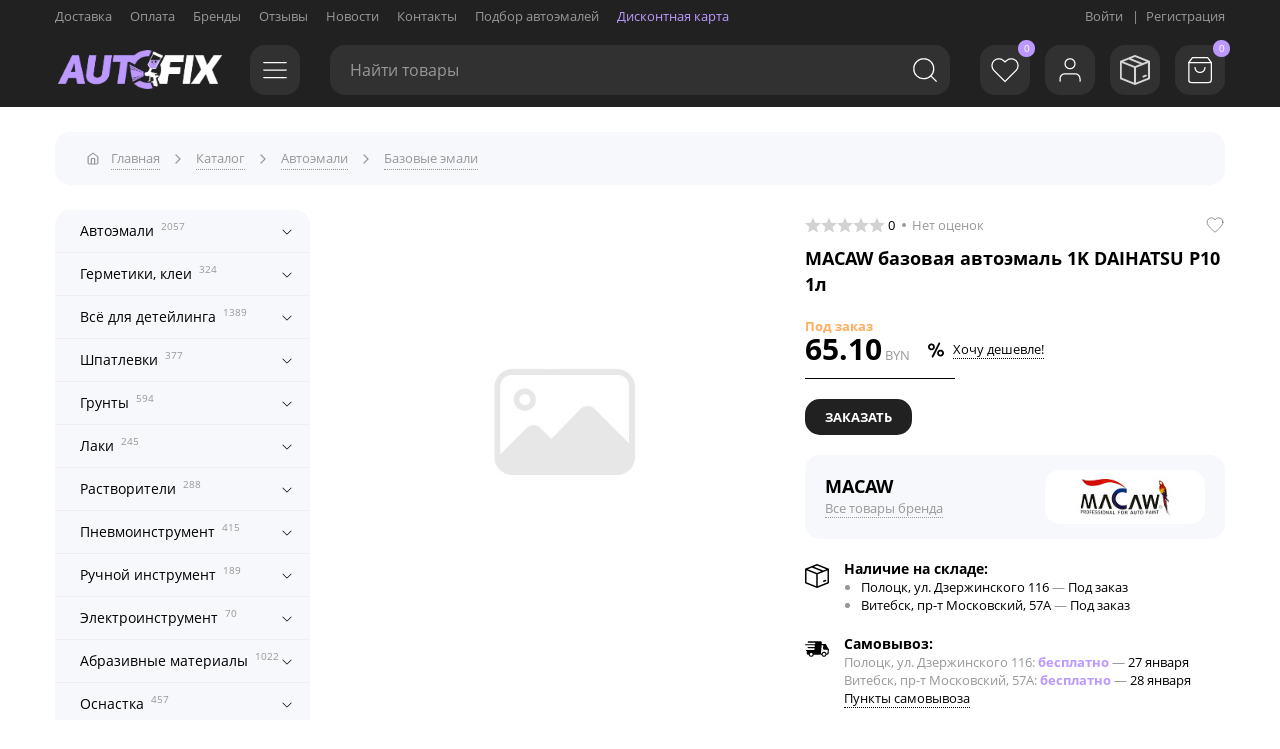

--- FILE ---
content_type: text/html; charset=UTF-8
request_url: https://autofix.by/catalog/avtoemali/bazovye-emali/macaw-bazovaya-avtoemal-1k-daihatsu-p10-1l/
body_size: 44932
content:

<!DOCTYPE html>
<html lang="ru">
<head>
<meta http-equiv="X-UA-Compatible" content="IE=edge" />
<meta name="viewport" content="width=device-width, user-scalable=no, initial-scale=1, maximum-scale=1, shrink-to-fit=no">
<meta content="true" name="HandheldFriendly" />
<meta content="width" name="MobileOptimized" />
<meta content="yes" name="apple-mobile-web-app-capable" />
<meta name="google-site-verification" content="TcOzDqf8mh0tkmsTlsKOPhJYwVNPK2UbcrH4tRh_bMM" />
<meta name="yandex-verification" content="96ff5607a76d20f0" />
<meta property="og:site_name" content="autofix.by">
<meta property="og:url" content="https://autofix.by/catalog/avtoemali/bazovye-emali/macaw-bazovaya-avtoemal-1k-daihatsu-p10-1l/">
<meta property="og:title" content="MACAW базовая автоэмаль 1K DAIHATSU P10 1л — autofix.by">
<meta property="og:description" content="Купить macaw  в Полоцке, Новополоцке, Витебске, с доставкой по РБ ✓. Заказать macaw  в каталоге базовые эмали в интернет-магазине автофикс бай. Под заказ MACAW  - цена, отзывы">
<meta property="og:logo" content="https://autofix.by/upload/minishop/logo-all.png" />

<meta name="theme-color" content="#bb99ff">
<meta name="msapplication-TileColor" content="#bb99ff">



<meta http-equiv="Content-Type" content="text/html; charset=UTF-8" />
<meta name="robots" content="index, follow" />
<meta name="keywords" content="macaw, , , базовые эмали" />
<meta name="description" content="Купить macaw  в Полоцке, Новополоцке, Витебске, с доставкой по РБ ✓. Заказать macaw  в каталоге базовые эмали в интернет-магазине автофикс бай. Под заказ MACAW  - цена, отзывы" />
<link href="/bitrix/cache/css/s1/nikolaus_minishop/kernel_main/kernel_main_v1.css?176579311610074" type="text/css"  rel="stylesheet" />
<link href="/bitrix/js/ui/design-tokens/dist/ui.design-tokens.min.css?173773991223463" type="text/css"  rel="stylesheet" />
<link href="/bitrix/js/ui/fonts/opensans/ui.font.opensans.min.css?17150245742320" type="text/css"  rel="stylesheet" />
<link href="/bitrix/js/main/popup/dist/main.popup.bundle.min.css?176579298428056" type="text/css"  rel="stylesheet" />
<link href="/bitrix/cache/css/s1/nikolaus_minishop/page_78c84ed7252d20a48975f51f92f8047d/page_78c84ed7252d20a48975f51f92f8047d_v1.css?1765793116333" type="text/css"  rel="stylesheet" />
<link href="/bitrix/cache/css/s1/nikolaus_minishop/default_b0d74633fdd1ac950799c994fe2071d0/default_b0d74633fdd1ac950799c994fe2071d0_v1.css?17657931161455" type="text/css"  rel="stylesheet" />
<link href="/bitrix/cache/css/s1/nikolaus_minishop/template_6fd0a6fac621f879e41aa4fb9e1a737f/template_6fd0a6fac621f879e41aa4fb9e1a737f_v1.css?1765793116219643" type="text/css"  data-template-style="true" rel="stylesheet" />
<link href="/bitrix/panel/main/popup.min.css?171502456720774" type="text/css"  data-template-style="true"  rel="stylesheet" />
<script>if(!window.BX)window.BX={};if(!window.BX.message)window.BX.message=function(mess){if(typeof mess==='object'){for(let i in mess) {BX.message[i]=mess[i];} return true;}};</script>
<script>(window.BX||top.BX).message({"JS_CORE_LOADING":"Загрузка...","JS_CORE_NO_DATA":"- Нет данных -","JS_CORE_WINDOW_CLOSE":"Закрыть","JS_CORE_WINDOW_EXPAND":"Развернуть","JS_CORE_WINDOW_NARROW":"Свернуть в окно","JS_CORE_WINDOW_SAVE":"Сохранить","JS_CORE_WINDOW_CANCEL":"Отменить","JS_CORE_WINDOW_CONTINUE":"Продолжить","JS_CORE_H":"ч","JS_CORE_M":"м","JS_CORE_S":"с","JSADM_AI_HIDE_EXTRA":"Скрыть лишние","JSADM_AI_ALL_NOTIF":"Показать все","JSADM_AUTH_REQ":"Требуется авторизация!","JS_CORE_WINDOW_AUTH":"Войти","JS_CORE_IMAGE_FULL":"Полный размер"});</script>

<script src="/bitrix/js/main/core/core.min.js?1765793055229643"></script>

<script>BX.Runtime.registerExtension({"name":"main.core","namespace":"BX","loaded":true});</script>
<script>BX.setJSList(["\/bitrix\/js\/main\/core\/core_ajax.js","\/bitrix\/js\/main\/core\/core_promise.js","\/bitrix\/js\/main\/polyfill\/promise\/js\/promise.js","\/bitrix\/js\/main\/loadext\/loadext.js","\/bitrix\/js\/main\/loadext\/extension.js","\/bitrix\/js\/main\/polyfill\/promise\/js\/promise.js","\/bitrix\/js\/main\/polyfill\/find\/js\/find.js","\/bitrix\/js\/main\/polyfill\/includes\/js\/includes.js","\/bitrix\/js\/main\/polyfill\/matches\/js\/matches.js","\/bitrix\/js\/ui\/polyfill\/closest\/js\/closest.js","\/bitrix\/js\/main\/polyfill\/fill\/main.polyfill.fill.js","\/bitrix\/js\/main\/polyfill\/find\/js\/find.js","\/bitrix\/js\/main\/polyfill\/matches\/js\/matches.js","\/bitrix\/js\/main\/polyfill\/core\/dist\/polyfill.bundle.js","\/bitrix\/js\/main\/core\/core.js","\/bitrix\/js\/main\/polyfill\/intersectionobserver\/js\/intersectionobserver.js","\/bitrix\/js\/main\/lazyload\/dist\/lazyload.bundle.js","\/bitrix\/js\/main\/polyfill\/core\/dist\/polyfill.bundle.js","\/bitrix\/js\/main\/parambag\/dist\/parambag.bundle.js"]);
</script>
<script>BX.Runtime.registerExtension({"name":"ui.design-tokens","namespace":"window","loaded":true});</script>
<script>BX.Runtime.registerExtension({"name":"main.pageobject","namespace":"BX","loaded":true});</script>
<script>(window.BX||top.BX).message({"JS_CORE_LOADING":"Загрузка...","JS_CORE_NO_DATA":"- Нет данных -","JS_CORE_WINDOW_CLOSE":"Закрыть","JS_CORE_WINDOW_EXPAND":"Развернуть","JS_CORE_WINDOW_NARROW":"Свернуть в окно","JS_CORE_WINDOW_SAVE":"Сохранить","JS_CORE_WINDOW_CANCEL":"Отменить","JS_CORE_WINDOW_CONTINUE":"Продолжить","JS_CORE_H":"ч","JS_CORE_M":"м","JS_CORE_S":"с","JSADM_AI_HIDE_EXTRA":"Скрыть лишние","JSADM_AI_ALL_NOTIF":"Показать все","JSADM_AUTH_REQ":"Требуется авторизация!","JS_CORE_WINDOW_AUTH":"Войти","JS_CORE_IMAGE_FULL":"Полный размер"});</script>
<script>BX.Runtime.registerExtension({"name":"window","namespace":"window","loaded":true});</script>
<script>(window.BX||top.BX).message({"AMPM_MODE":false});(window.BX||top.BX).message({"MONTH_1":"Январь","MONTH_2":"Февраль","MONTH_3":"Март","MONTH_4":"Апрель","MONTH_5":"Май","MONTH_6":"Июнь","MONTH_7":"Июль","MONTH_8":"Август","MONTH_9":"Сентябрь","MONTH_10":"Октябрь","MONTH_11":"Ноябрь","MONTH_12":"Декабрь","MONTH_1_S":"января","MONTH_2_S":"февраля","MONTH_3_S":"марта","MONTH_4_S":"апреля","MONTH_5_S":"мая","MONTH_6_S":"июня","MONTH_7_S":"июля","MONTH_8_S":"августа","MONTH_9_S":"сентября","MONTH_10_S":"октября","MONTH_11_S":"ноября","MONTH_12_S":"декабря","MON_1":"янв","MON_2":"фев","MON_3":"мар","MON_4":"апр","MON_5":"мая","MON_6":"июн","MON_7":"июл","MON_8":"авг","MON_9":"сен","MON_10":"окт","MON_11":"ноя","MON_12":"дек","DAY_OF_WEEK_0":"Воскресенье","DAY_OF_WEEK_1":"Понедельник","DAY_OF_WEEK_2":"Вторник","DAY_OF_WEEK_3":"Среда","DAY_OF_WEEK_4":"Четверг","DAY_OF_WEEK_5":"Пятница","DAY_OF_WEEK_6":"Суббота","DOW_0":"Вс","DOW_1":"Пн","DOW_2":"Вт","DOW_3":"Ср","DOW_4":"Чт","DOW_5":"Пт","DOW_6":"Сб","FD_SECOND_AGO_0":"#VALUE# секунд назад","FD_SECOND_AGO_1":"#VALUE# секунду назад","FD_SECOND_AGO_10_20":"#VALUE# секунд назад","FD_SECOND_AGO_MOD_1":"#VALUE# секунду назад","FD_SECOND_AGO_MOD_2_4":"#VALUE# секунды назад","FD_SECOND_AGO_MOD_OTHER":"#VALUE# секунд назад","FD_SECOND_DIFF_0":"#VALUE# секунд","FD_SECOND_DIFF_1":"#VALUE# секунда","FD_SECOND_DIFF_10_20":"#VALUE# секунд","FD_SECOND_DIFF_MOD_1":"#VALUE# секунда","FD_SECOND_DIFF_MOD_2_4":"#VALUE# секунды","FD_SECOND_DIFF_MOD_OTHER":"#VALUE# секунд","FD_SECOND_SHORT":"#VALUE#с","FD_MINUTE_AGO_0":"#VALUE# минут назад","FD_MINUTE_AGO_1":"#VALUE# минуту назад","FD_MINUTE_AGO_10_20":"#VALUE# минут назад","FD_MINUTE_AGO_MOD_1":"#VALUE# минуту назад","FD_MINUTE_AGO_MOD_2_4":"#VALUE# минуты назад","FD_MINUTE_AGO_MOD_OTHER":"#VALUE# минут назад","FD_MINUTE_DIFF_0":"#VALUE# минут","FD_MINUTE_DIFF_1":"#VALUE# минута","FD_MINUTE_DIFF_10_20":"#VALUE# минут","FD_MINUTE_DIFF_MOD_1":"#VALUE# минута","FD_MINUTE_DIFF_MOD_2_4":"#VALUE# минуты","FD_MINUTE_DIFF_MOD_OTHER":"#VALUE# минут","FD_MINUTE_0":"#VALUE# минут","FD_MINUTE_1":"#VALUE# минуту","FD_MINUTE_10_20":"#VALUE# минут","FD_MINUTE_MOD_1":"#VALUE# минуту","FD_MINUTE_MOD_2_4":"#VALUE# минуты","FD_MINUTE_MOD_OTHER":"#VALUE# минут","FD_MINUTE_SHORT":"#VALUE#мин","FD_HOUR_AGO_0":"#VALUE# часов назад","FD_HOUR_AGO_1":"#VALUE# час назад","FD_HOUR_AGO_10_20":"#VALUE# часов назад","FD_HOUR_AGO_MOD_1":"#VALUE# час назад","FD_HOUR_AGO_MOD_2_4":"#VALUE# часа назад","FD_HOUR_AGO_MOD_OTHER":"#VALUE# часов назад","FD_HOUR_DIFF_0":"#VALUE# часов","FD_HOUR_DIFF_1":"#VALUE# час","FD_HOUR_DIFF_10_20":"#VALUE# часов","FD_HOUR_DIFF_MOD_1":"#VALUE# час","FD_HOUR_DIFF_MOD_2_4":"#VALUE# часа","FD_HOUR_DIFF_MOD_OTHER":"#VALUE# часов","FD_HOUR_SHORT":"#VALUE#ч","FD_YESTERDAY":"вчера","FD_TODAY":"сегодня","FD_TOMORROW":"завтра","FD_DAY_AGO_0":"#VALUE# дней назад","FD_DAY_AGO_1":"#VALUE# день назад","FD_DAY_AGO_10_20":"#VALUE# дней назад","FD_DAY_AGO_MOD_1":"#VALUE# день назад","FD_DAY_AGO_MOD_2_4":"#VALUE# дня назад","FD_DAY_AGO_MOD_OTHER":"#VALUE# дней назад","FD_DAY_DIFF_0":"#VALUE# дней","FD_DAY_DIFF_1":"#VALUE# день","FD_DAY_DIFF_10_20":"#VALUE# дней","FD_DAY_DIFF_MOD_1":"#VALUE# день","FD_DAY_DIFF_MOD_2_4":"#VALUE# дня","FD_DAY_DIFF_MOD_OTHER":"#VALUE# дней","FD_DAY_AT_TIME":"#DAY# в #TIME#","FD_DAY_SHORT":"#VALUE#д","FD_MONTH_AGO_0":"#VALUE# месяцев назад","FD_MONTH_AGO_1":"#VALUE# месяц назад","FD_MONTH_AGO_10_20":"#VALUE# месяцев назад","FD_MONTH_AGO_MOD_1":"#VALUE# месяц назад","FD_MONTH_AGO_MOD_2_4":"#VALUE# месяца назад","FD_MONTH_AGO_MOD_OTHER":"#VALUE# месяцев назад","FD_MONTH_DIFF_0":"#VALUE# месяцев","FD_MONTH_DIFF_1":"#VALUE# месяц","FD_MONTH_DIFF_10_20":"#VALUE# месяцев","FD_MONTH_DIFF_MOD_1":"#VALUE# месяц","FD_MONTH_DIFF_MOD_2_4":"#VALUE# месяца","FD_MONTH_DIFF_MOD_OTHER":"#VALUE# месяцев","FD_MONTH_SHORT":"#VALUE#мес","FD_YEARS_AGO_0":"#VALUE# лет назад","FD_YEARS_AGO_1":"#VALUE# год назад","FD_YEARS_AGO_10_20":"#VALUE# лет назад","FD_YEARS_AGO_MOD_1":"#VALUE# год назад","FD_YEARS_AGO_MOD_2_4":"#VALUE# года назад","FD_YEARS_AGO_MOD_OTHER":"#VALUE# лет назад","FD_YEARS_DIFF_0":"#VALUE# лет","FD_YEARS_DIFF_1":"#VALUE# год","FD_YEARS_DIFF_10_20":"#VALUE# лет","FD_YEARS_DIFF_MOD_1":"#VALUE# год","FD_YEARS_DIFF_MOD_2_4":"#VALUE# года","FD_YEARS_DIFF_MOD_OTHER":"#VALUE# лет","FD_YEARS_SHORT_0":"#VALUE#л","FD_YEARS_SHORT_1":"#VALUE#г","FD_YEARS_SHORT_10_20":"#VALUE#л","FD_YEARS_SHORT_MOD_1":"#VALUE#г","FD_YEARS_SHORT_MOD_2_4":"#VALUE#г","FD_YEARS_SHORT_MOD_OTHER":"#VALUE#л","CAL_BUTTON":"Выбрать","CAL_TIME_SET":"Установить время","CAL_TIME":"Время","FD_LAST_SEEN_TOMORROW":"завтра в #TIME#","FD_LAST_SEEN_NOW":"только что","FD_LAST_SEEN_TODAY":"сегодня в #TIME#","FD_LAST_SEEN_YESTERDAY":"вчера в #TIME#","FD_LAST_SEEN_MORE_YEAR":"более года назад","FD_UNIT_ORDER":"Y m d H i s","FD_SEPARATOR":"\u0026#32;","FD_SEPARATOR_SHORT":"\u0026#32;"});</script>
<script type="extension/settings" data-extension="main.date">{"formats":{"FORMAT_DATE":"DD.MM.YYYY","FORMAT_DATETIME":"DD.MM.YYYY HH:MI:SS","SHORT_DATE_FORMAT":"d.m.Y","MEDIUM_DATE_FORMAT":"j M Y","LONG_DATE_FORMAT":"j F Y","DAY_MONTH_FORMAT":"j F","DAY_SHORT_MONTH_FORMAT":"j M","SHORT_DAY_OF_WEEK_MONTH_FORMAT":"D, j F","SHORT_DAY_OF_WEEK_SHORT_MONTH_FORMAT":"D, j M","DAY_OF_WEEK_MONTH_FORMAT":"l, j F","FULL_DATE_FORMAT":"l, j F Y","SHORT_TIME_FORMAT":"H:i","LONG_TIME_FORMAT":"H:i:s"}}</script>
<script>BX.Runtime.registerExtension({"name":"main.date","namespace":"BX.Main","loaded":true});</script>
<script>BX.Runtime.registerExtension({"name":"ui.fonts.opensans","namespace":"window","loaded":true});</script>
<script>BX.Runtime.registerExtension({"name":"main.popup","namespace":"BX.Main","loaded":true});</script>
<script>BX.Runtime.registerExtension({"name":"popup","namespace":"window","loaded":true});</script>
<script>(window.BX||top.BX).message({"WEEK_START":1});</script>
<script>BX.Runtime.registerExtension({"name":"date","namespace":"window","loaded":true});</script>
<script>(window.BX||top.BX).message({"LANGUAGE_ID":"ru","FORMAT_DATE":"DD.MM.YYYY","FORMAT_DATETIME":"DD.MM.YYYY HH:MI:SS","COOKIE_PREFIX":"BITRIX_SM","SERVER_TZ_OFFSET":"10800","UTF_MODE":"Y","SITE_ID":"s1","SITE_DIR":"\/","USER_ID":"","SERVER_TIME":1769056329,"USER_TZ_OFFSET":0,"USER_TZ_AUTO":"Y","bitrix_sessid":"b28320e648ace66980723627c9e9f74b"});</script>


<script  src="/bitrix/cache/js/s1/nikolaus_minishop/kernel_main/kernel_main_v1.js?1765797577158483"></script>
<script src="/bitrix/js/main/popup/dist/main.popup.bundle.min.js?176579305967480"></script>
<script src="/bitrix/js/main/cphttprequest.min.js?17150245723623"></script>
<script>BX.setJSList(["\/bitrix\/js\/main\/pageobject\/dist\/pageobject.bundle.js","\/bitrix\/js\/main\/core\/core_window.js","\/bitrix\/js\/main\/date\/main.date.js","\/bitrix\/js\/main\/core\/core_date.js","\/bitrix\/js\/main\/core\/core_fx.js","\/bitrix\/js\/main\/session.js","\/bitrix\/js\/main\/utils.js","\/bitrix\/templates\/nikolaus_minishop\/js\/bx_show_white.js","\/bitrix\/templates\/nikolaus_minishop\/plugins\/jquery\/jquery-3.4.1.min.js","\/bitrix\/templates\/nikolaus_minishop\/plugins\/jquery.maskedinput.min.js","\/bitrix\/templates\/nikolaus_minishop\/plugins\/jquery.ikSelect.min.js","\/bitrix\/templates\/nikolaus_minishop\/plugins\/owl-carousel\/owl.carousel.min.js","\/bitrix\/templates\/nikolaus_minishop\/plugins\/slick-slider\/slick.min.js","\/bitrix\/templates\/nikolaus_minishop\/plugins\/fancybox-3.0\/jquery.fancybox.min.js","\/bitrix\/templates\/nikolaus_minishop\/plugins\/fontawesome\/all.min.js","\/bitrix\/templates\/nikolaus_minishop\/plugins\/nikolaus_mobile_menu\/nikolaus_mobile_menu.min.js","\/bitrix\/templates\/nikolaus_minishop\/plugins\/jquery.nicescroll.min.js","\/bitrix\/templates\/nikolaus_minishop\/js\/scripts.js","\/bitrix\/components\/nikolaus\/search.title\/script.js","\/bitrix\/components\/nikolaus\/form.link.minishop\/templates\/.default\/script.js","\/bitrix\/templates\/nikolaus_minishop\/components\/bitrix\/iblock.vote\/stars\/script.js"]);</script>
<script>BX.setCSSList(["\/bitrix\/js\/main\/core\/css\/core_date.css","\/bitrix\/templates\/nikolaus_minishop\/components\/bitrix\/news\/catalog_products\/bitrix\/news.detail\/.default\/style.css","\/bitrix\/templates\/nikolaus_minishop\/plugins\/bootstrap\/bootstrap-grid.min.css","\/bitrix\/templates\/nikolaus_minishop\/plugins\/owl-carousel\/owl.carousel.min.css","\/bitrix\/templates\/nikolaus_minishop\/plugins\/slick-slider\/slick.css","\/bitrix\/templates\/nikolaus_minishop\/plugins\/fancybox-3.0\/jquery.fancybox.min.css","\/bitrix\/templates\/nikolaus_minishop\/plugins\/nikolaus_mobile_menu\/nikolaus_mobile_menu.min.css","\/bitrix\/templates\/nikolaus_minishop\/template_styles.css","\/bitrix\/templates\/nikolaus_minishop\/components\/bitrix\/iblock.vote\/stars\/style.css"]);</script>
<link href="/bitrix/templates/nikolaus_minishop/custom/custom_styles.css" type="text/css" rel="stylesheet">
<script>var ajaxMessages = {wait:"Загрузка..."}</script>
<meta property="og:image" content="https://autofix.by/upload/minishop/social-ava.png" />
<meta property="og:type" content="product" />



<script  src="/bitrix/cache/js/s1/nikolaus_minishop/template_07c51425f9cb0a823fbe3571284556cf/template_07c51425f9cb0a823fbe3571284556cf_v1.js?17657931161469042"></script>
<script  src="/bitrix/cache/js/s1/nikolaus_minishop/default_48724da2edce19d71be31b82f2a13782/default_48724da2edce19d71be31b82f2a13782_v1.js?17657931167465"></script>

<title>MACAW базовая автоэмаль 1K DAIHATSU P10 1л — autofix.by</title>
<link rel="shortcut icon" type="image/x-icon" href="https://autofix.by/favicon.png"/>
<link rel="apple-touch-icon" sizes="180x180" href="https://autofix.by/favicon-180.png"/>
<link rel="canonical" href="https://autofix.by/catalog/avtoemali/bazovye-emali/macaw-bazovaya-avtoemal-1k-daihatsu-p10-1l/"/>

<!-- Yandex.Metrika counter -->
<script type="text/javascript" >
   (function(m,e,t,r,i,k,a){m[i]=m[i]||function(){(m[i].a=m[i].a||[]).push(arguments)};
   m[i].l=1*new Date();k=e.createElement(t),a=e.getElementsByTagName(t)[0],k.async=1,k.src=r,a.parentNode.insertBefore(k,a)})
   (window, document, "script", "https://mc.yandex.ru/metrika/tag.js", "ym");

   ym(89422405, "init", {
        clickmap:true,
        trackLinks:true,
        accurateTrackBounce:true
   });
</script>
<noscript><div><img src="https://mc.yandex.ru/watch/89422405" style="position:absolute; left:-9999px;" alt="" /></div></noscript>
<!-- /Yandex.Metrika counter -->


<script type="application/ld+json">
 {
 "@context": "https://schema.org",
 "@type": "Organization",
 "url": "https://autofix.by",
 "name": "AUTOFIX.BY",
 "email": "autofixby@gmail.com",
 "logo": "https://autofix.by/upload/minishop/social-ava.png",
 "description": "Подбор автоэмалей, материалы для кузовного ремонта, абразивные материалы, инструмент и расходные материалы в Полоцке, Новополоцке, Витебске.",
 "address": {
 "@type": "PostalAddress",
 "addressCountry": "BY",
 "addressLocality": "Полоцк",
 "postalCode": "211412",
 "streetAddress": "Строительная 19, пав. Б-6" },
 "contactPoint": 
 [ { 
 "@type": "ContactPoint",
 "telephone": "+375-33-350-35-70",
 "contactType": "customer service"
 } , {
 "@type": "ContactPoint",
 "telephone": "+375-33-350-35-09",
 "contactType": "technical support"
 } ] }
</script>
<script type="application/ld+json">
{
 "@context": "https://schema.org",
 "@type": "Person",
 "name": "AUTOFIX.BY",
 "url": "https://autofix.by",
 "sameAs": [
 "https://vk.com/autofix_by",
 "https://www.instagram.com/autofix_by/"
 ]
}
</script>             
</head>
<body>



<script type="text/javascript">
	var site_dir = "/";
</script>





<div class="page">


<div class="mobile_header">
	<div class="logo_phone">
		<div class="logotype">
												<a href="/" aria-label="Go to main page">
						<img src="/upload/minishop/logo-all.png" alt="">
					</a>
									</div>
		
					<a href="/login/" class="qr_code">
				<svg xmlns="http://www.w3.org/2000/svg" version="1.1" xmlns:xlink="http://www.w3.org/1999/xlink" x="0" y="0" viewBox="0 0 682.667 682.667" xml:space="preserve" class=""><g><defs><clipPath id="b" clipPathUnits="userSpaceOnUse"><path d="M0 512h512V0H0Z" fill="currentColor" opacity="1" data-original="currentColor" class=""></path></clipPath></defs><mask id="a"><rect width="100%" height="100%" fill="#ffffff" opacity="1" data-original="#ffffff"></rect><path d="M0 0c0-11.046 8.954-20 20-20h56c11.046 0 20 8.954 20 20v57c0 11.046-8.954 20-20 20s-20-8.954-20-20V20H20C8.954 20 0 11.046 0 0" style="fill-opacity:1;fill-rule:nonzero;stroke:none" transform="matrix(1.33333 0 0 -1.33333 554.667 496)" fill="#ffffff" data-original="#ffffff"></path><path d="M0 0c-10.838-.385-19.271-9.621-19.271-20.466v-15.521h-20c-11.046 0-20-8.954-20-20s8.954-20 20-20h20v-36h-20c-11.046 0-20-8.954-20-20v-65c0-11.046 8.954-20 20-20 11.045 0 20 8.954 20 20v45h20c11.045 0 20 8.954 20 20v112C20.729-8.699 11.378.404 0 0" style="fill-opacity:1;fill-rule:nonzero;stroke:none" transform="matrix(1.33333 0 0 -1.33333 367.029 .018)" fill="#ffffff" data-original="#ffffff"></path><path d="M0 0c-11.046 0-20-8.954-20-20v-40c0-11.046 8.954-20 20-20s20 8.954 20 20v20h21c11.046 0 20 8.954 20 20S52.046 0 41 0z" style="fill-opacity:1;fill-rule:nonzero;stroke:none" transform="matrix(1.33333 0 0 -1.33333 26.667 286.667)" fill="#ffffff" data-original="#ffffff"></path><path d="M0 0v20c0 11.046-8.954 20-20 20h-74c-11.046 0-20-8.954-20-20s8.954-20 20-20h54v-59.521c0-10.845 8.434-20.081 19.271-20.466C-9.351-80.391 0-71.288 0-60v20h21c11.046 0 20 8.954 20 20S32.046 0 21 0z" style="fill-opacity:1;fill-rule:nonzero;stroke:none" transform="matrix(1.33333 0 0 -1.33333 546.667 340)" fill="#ffffff" data-original="#ffffff"></path><path d="M0 0c-11.046 0-20-8.954-20-20s8.954-20 20-20 20 8.954 20 20S11.046 0 0 0" style="fill-opacity:1;fill-rule:nonzero;stroke:none" transform="matrix(1.33333 0 0 -1.33333 656 286.667)" fill="#ffffff" data-original="#ffffff"></path><path d="M0 0c-11.046 0-20-8.954-20-20v-37h-10c-11.046 0-20-8.954-20-20s8.954-20 20-20H0c11.046 0 20 8.954 20 20v57C20-8.954 11.046 0 0 0" style="fill-opacity:1;fill-rule:nonzero;stroke:none" transform="matrix(1.33333 0 0 -1.33333 421.333 393.333)" fill="#ffffff" data-original="#ffffff"></path><path d="M0 0h-20v20c0 11.046-8.954 20-20 20h-20v20c0 11.046-8.954 20-20 20s-20-8.954-20-20V20c0-11.046 8.954-20 20-20h20v-20c0-11.046 8.954-20 20-20H0c11.046 0 20 8.954 20 20C20-8.955 11.046 0 0 0" style="fill-opacity:1;fill-rule:nonzero;stroke:none" transform="matrix(1.33333 0 0 -1.33333 421.333 629.333)" fill="#ffffff" data-original="#ffffff"></path><path d="M0 0c0-11.046 8.954-20 20-20h10c11.046 0 20 8.954 20 20s-8.954 20-20 20H20C8.954 20 0 11.046 0 0" style="fill-opacity:1;fill-rule:nonzero;stroke:none" transform="matrix(1.33333 0 0 -1.33333 461.333 576)" fill="#ffffff" data-original="#ffffff"></path><path d="M0 0h-16v20c0 11.045-8.954 20-20 20s-20-8.955-20-20V0h-40c-11.046 0-20-8.955-20-20 0-11.046 8.954-20 20-20H0c11.046 0 20 8.954 20 20C20-8.955 11.046 0 0 0" style="fill-opacity:1;fill-rule:nonzero;stroke:none" transform="matrix(1.33333 0 0 -1.33333 656 629.333)" fill="#ffffff" data-original="#ffffff"></path><path d="M0 0h-72v19.521c0 10.845-8.434 20.081-19.271 20.466C-102.649 40.391-112 31.288-112 20V0h-10c-11.046 0-20-8.954-20-20s8.954-20 20-20h102v-17c0-11.046 8.954-20 20-20s20 8.954 20 20v37C20-8.954 11.046 0 0 0" style="fill-opacity:1;fill-rule:nonzero;stroke:none" transform="matrix(1.33333 0 0 -1.33333 314.667 340)" fill="#ffffff" data-original="#ffffff"></path><path d="M0 0c-11.046 0-20 8.954-20 20s8.954 20 20 20 20-8.954 20-20S11.046 0 0 0" style="fill-opacity:1;fill-rule:nonzero;stroke:none" transform="matrix(1.33333 0 0 -1.33333 120 146.667)" fill="#ffffff" data-original="#ffffff"></path><path d="M0 0c-11.046 0-20 8.954-20 20s8.954 20 20 20 20-8.954 20-20S11.046 0 0 0" style="fill-opacity:1;fill-rule:nonzero;stroke:none" transform="matrix(1.33333 0 0 -1.33333 562.667 146.667)" fill="#ffffff" data-original="#ffffff"></path><path d="M0 0c-11.046 0-20 8.954-20 20s8.954 20 20 20 20-8.954 20-20S11.046 0 0 0" style="fill-opacity:1;fill-rule:nonzero;stroke:none" transform="matrix(1.33333 0 0 -1.33333 120 589.333)" fill="#ffffff" data-original="#ffffff"></path></mask><g mask="url(#a)"><g clip-path="url(#b)" transform="matrix(1.33333 0 0 -1.33333 0 682.667)"><path d="M0 0c0-11.046 8.954-20 20-20h56c11.046 0 20 8.954 20 20v57c0 11.046-8.954 20-20 20s-20-8.954-20-20V20H20C8.954 20 0 11.046 0 0" style="fill-opacity:1;fill-rule:nonzero;stroke:none" transform="translate(416 140)" fill="currentColor" data-original="currentColor" class=""></path><path d="M0 0c-10.838-.385-19.271-9.621-19.271-20.466v-15.521h-20c-11.046 0-20-8.954-20-20s8.954-20 20-20h20v-36h-20c-11.046 0-20-8.954-20-20v-65c0-11.046 8.954-20 20-20 11.045 0 20 8.954 20 20v45h20c11.045 0 20 8.954 20 20v112C20.729-8.699 11.378.404 0 0" style="fill-opacity:1;fill-rule:nonzero;stroke:none" transform="translate(275.272 511.987)" fill="currentColor" data-original="currentColor" class=""></path><path d="M0 0c-11.046 0-20-8.954-20-20v-40c0-11.046 8.954-20 20-20s20 8.954 20 20v20h21c11.046 0 20 8.954 20 20S52.046 0 41 0z" style="fill-opacity:1;fill-rule:nonzero;stroke:none" transform="translate(20 297)" fill="currentColor" data-original="currentColor" class=""></path><path d="M0 0v20c0 11.046-8.954 20-20 20h-74c-11.046 0-20-8.954-20-20s8.954-20 20-20h54v-59.521c0-10.845 8.434-20.081 19.271-20.466C-9.351-80.391 0-71.288 0-60v20h21c11.046 0 20 8.954 20 20S32.046 0 21 0z" style="fill-opacity:1;fill-rule:nonzero;stroke:none" transform="translate(410 257)" fill="currentColor" data-original="currentColor" class=""></path><path d="M0 0c-11.046 0-20-8.954-20-20s8.954-20 20-20 20 8.954 20 20S11.046 0 0 0" style="fill-opacity:1;fill-rule:nonzero;stroke:none" transform="translate(492 297)" fill="currentColor" data-original="currentColor" class=""></path><path d="M0 0c-11.046 0-20-8.954-20-20v-37h-10c-11.046 0-20-8.954-20-20s8.954-20 20-20H0c11.046 0 20 8.954 20 20v57C20-8.954 11.046 0 0 0" style="fill-opacity:1;fill-rule:nonzero;stroke:none" transform="translate(316 217)" fill="currentColor" data-original="currentColor" class=""></path><path d="M0 0h-20v20c0 11.046-8.954 20-20 20h-20v20c0 11.046-8.954 20-20 20s-20-8.954-20-20V20c0-11.046 8.954-20 20-20h20v-20c0-11.046 8.954-20 20-20H0c11.046 0 20 8.954 20 20C20-8.955 11.046 0 0 0" style="fill-opacity:1;fill-rule:nonzero;stroke:none" transform="translate(316 40)" fill="currentColor" data-original="currentColor" class=""></path><path d="M0 0c0-11.046 8.954-20 20-20h10c11.046 0 20 8.954 20 20s-8.954 20-20 20H20C8.954 20 0 11.046 0 0" style="fill-opacity:1;fill-rule:nonzero;stroke:none" transform="translate(346 80)" fill="currentColor" data-original="currentColor" class=""></path><path d="M0 0h-16v20c0 11.045-8.954 20-20 20s-20-8.955-20-20V0h-40c-11.046 0-20-8.955-20-20 0-11.046 8.954-20 20-20H0c11.046 0 20 8.954 20 20C20-8.955 11.046 0 0 0" style="fill-opacity:1;fill-rule:nonzero;stroke:none" transform="translate(492 40)" fill="currentColor" data-original="currentColor" class=""></path><path d="M0 0h-72v19.521c0 10.845-8.434 20.081-19.271 20.466C-102.649 40.391-112 31.288-112 20V0h-10c-11.046 0-20-8.954-20-20s8.954-20 20-20h102v-17c0-11.046 8.954-20 20-20s20 8.954 20 20v37C20-8.954 11.046 0 0 0" style="fill-opacity:1;fill-rule:nonzero;stroke:none" transform="translate(236 257)" fill="currentColor" data-original="currentColor" class=""></path><path d="M0 0h-60c-22.092 0-40 17.909-40 40v60c0 22.091 17.908 40 40 40H0c22.092 0 40-17.909 40-40V40C40 17.909 22.092 0 0 0Z" style="stroke-width:40;stroke-linecap:round;stroke-linejoin:round;stroke-miterlimit:10;stroke-dasharray:none;stroke-opacity:1" transform="translate(120 352)" fill="none" stroke="currentColor" stroke-width="40" stroke-linecap="round" stroke-linejoin="round" stroke-miterlimit="10" stroke-dasharray="none" stroke-opacity="" data-original="currentColor" class=""></path><path d="M0 0c-11.046 0-20 8.954-20 20s8.954 20 20 20 20-8.954 20-20S11.046 0 0 0" style="fill-opacity:1;fill-rule:nonzero;stroke:none" transform="translate(90 402)" fill="currentColor" data-original="currentColor" class=""></path><path d="M0 0h-60c-22.092 0-40 17.909-40 40v60c0 22.091 17.908 40 40 40H0c22.092 0 40-17.909 40-40V40C40 17.909 22.092 0 0 0Z" style="stroke-width:40;stroke-linecap:round;stroke-linejoin:round;stroke-miterlimit:10;stroke-dasharray:none;stroke-opacity:1" transform="translate(452 352)" fill="none" stroke="currentColor" stroke-width="40" stroke-linecap="round" stroke-linejoin="round" stroke-miterlimit="10" stroke-dasharray="none" stroke-opacity="" data-original="currentColor" class=""></path><path d="M0 0c-11.046 0-20 8.954-20 20s8.954 20 20 20 20-8.954 20-20S11.046 0 0 0" style="fill-opacity:1;fill-rule:nonzero;stroke:none" transform="translate(422 402)" fill="currentColor" data-original="currentColor" class=""></path><path d="M0 0h-60c-22.092 0-40 17.909-40 40v60c0 22.091 17.908 40 40 40H0c22.092 0 40-17.909 40-40V40C40 17.909 22.092 0 0 0Z" style="stroke-width:40;stroke-linecap:round;stroke-linejoin:round;stroke-miterlimit:10;stroke-dasharray:none;stroke-opacity:1" transform="translate(120 20)" fill="none" stroke="currentColor" stroke-width="40" stroke-linecap="round" stroke-linejoin="round" stroke-miterlimit="10" stroke-dasharray="none" stroke-opacity="" data-original="currentColor" class=""></path><path d="M0 0c-11.046 0-20 8.954-20 20s8.954 20 20 20 20-8.954 20-20S11.046 0 0 0" style="fill-opacity:1;fill-rule:nonzero;stroke:none" transform="translate(90 70)" fill="currentColor" data-original="currentColor" class=""></path></g></g></g></svg>			</a>
				
			</div>
	<div class="search_but go_search">
		Найти товары
		<div class="icon">
			<svg viewBox="0 0 24 24" fill="none" stroke="currentColor" stroke-width="2" stroke-linecap="round" stroke-linejoin="round" class="feather feather-search "><g><circle cx="11" cy="11" r="8"></circle><line x1="21" y1="21" x2="16.65" y2="16.65"></line></g></svg>
		</div>
	</div>
</div>

<div class="new_header_container">
	<div class="container">
		<header class="new_header">
			<div class="header_mega_top">
				<div class="row">
					<div class="col-md-7 col-lg-8">
						
<ul class="nav_mega_top">
			<li><a href="/about/delivery/">Доставка</a></li>
		
			<li><a href="/about/payment/">Оплата</a></li>
		
			<li><a href="/brands/">Бренды</a></li>
		
			<li><a href="/about/reviews/">Отзывы</a></li>
		
			<li><a href="/about/news/">Новости</a></li>
		
			<li><a href="/about/">Контакты</a></li>
		
			<li><a href="/lab-monitoring/">Подбор автоэмалей</a></li>
		
			<li><a href="/about/discount/">Дисконтная карта</a></li>
		

</ul>
					</div>
					<div class="col-md-5 col-lg-4">
						<ul class="nav_mega_top_right">
															<li><a href="/login/?backurl=/catalog/avtoemali/bazovye-emali/macaw-bazovaya-avtoemal-1k-daihatsu-p10-1l/" rel="nofollow">Войти</a><span class="rzd">|</span></li>
								<li><a href="/login/?register=yes" rel="nofollow">Регистрация</a></li>
													</ul>
					</div>
				</div>
			</div>
			<div class="fixed_header">
				<div class="header_left">
					<div class="logotype">
																					<a href="/" aria-label="Go to main page">
									<img src="/upload/minishop/logo-all.png" alt="">
								</a>
																		</div>
					<div class="burger_menu desktop_menu">
						<span class="close">
							<svg viewBox="0 0 24 24" fill="none" stroke="currentColor" stroke-width="2" stroke-linecap="round" stroke-linejoin="round" class="feather feather-x "><g><line x1="18" y1="6" x2="6" y2="18"></line><line x1="6" y1="6" x2="18" y2="18"></line></g></svg>
						</span>
						<span class="open">
							<svg viewBox="0 0 24 24" fill="none" stroke="currentColor" stroke-width="2" stroke-linecap="round" stroke-linejoin="round" class="feather feather-menu "><g><line x1="3" y1="12" x2="21" y2="12"></line><line x1="3" y1="6" x2="21" y2="6"></line><line x1="3" y1="18" x2="21" y2="18"></line></g></svg>
						</span>
						
					</div>
					<div class="burger_menu mobile_menu">
						<svg viewBox="0 0 24 24" fill="none" stroke="currentColor" stroke-width="2" stroke-linecap="round" stroke-linejoin="round" class="feather feather-menu "><g><line x1="3" y1="12" x2="21" y2="12"></line><line x1="3" y1="6" x2="21" y2="6"></line><line x1="3" y1="18" x2="21" y2="18"></line></g></svg>
					</div>
					<div class="search_ico go_search">
						<svg viewBox="0 0 24 24" fill="none" stroke="currentColor" stroke-width="2" stroke-linecap="round" stroke-linejoin="round" class="feather feather-search "><g><circle cx="11" cy="11" r="8"></circle><line x1="21" y1="21" x2="16.65" y2="16.65"></line></g></svg>
					</div>
				</div>

					<div id="title-search-header" class="search_cont">
		<form action="/catalog/search/index.php" class="search_form">
			<input id="title-search-input-header" type="text" name="q" value="" size="40" maxlength="50" autocomplete="off" placeholder="Найти товары"/>
			<div class="submit">
				<svg viewBox="0 0 24 24" fill="none" stroke="currentColor" stroke-width="2" stroke-linecap="round" stroke-linejoin="round" class="feather feather-search "><g><circle cx="11" cy="11" r="8"></circle><line x1="21" y1="21" x2="16.65" y2="16.65"></line></g></svg>
			</div>
			<input name="s" type="submit" value="" />
		</form>
		<a href="#" class="close_search" rel="nofollow">
			<svg viewBox="0 0 24 24" fill="none" stroke="currentColor" stroke-width="2" stroke-linecap="round" stroke-linejoin="round" class="feather feather-x "><g><line x1="18" y1="6" x2="6" y2="18"></line><line x1="6" y1="6" x2="18" y2="18"></line></g></svg>
		</a>
	</div>
<script>
	BX.ready(function(){
		new JCTitleSearch({
			'AJAX_PAGE' : '/catalog/avtoemali/bazovye-emali/macaw-bazovaya-avtoemal-1k-daihatsu-p10-1l/',
			'CONTAINER_ID': 'title-search-header',
			'INPUT_ID': 'title-search-input-header',
			'MIN_QUERY_LEN': 2,
			'IN_HEADER': true		});
	});
</script>
						
				<div class="header_right">
					
					<div class="mobile_btn md-order-1">
						<div class="burger_menu mobile_menu">
							<svg viewBox="0 0 24 24" fill="none" stroke="currentColor" stroke-width="2" stroke-linecap="round" stroke-linejoin="round" class="feather feather-menu "><g><line x1="3" y1="12" x2="21" y2="12"></line><line x1="3" y1="6" x2="21" y2="6"></line><line x1="3" y1="18" x2="21" y2="18"></line></g></svg>
						</div>
						<span class="note">Меню</span>
					</div>

					<div class="mobile_btn md-order-2">
						
<!--'start_frame_cache_i1osfO'-->
<a href="/favorites/" class="favorites" aria-label="Избранное" title="Избранное">
	<span>0</span>
	<svg viewBox="0 0 24 24" fill="none" stroke="currentColor" stroke-width="2" stroke-linecap="round" stroke-linejoin="round" class="feather feather-heart "><g><path d="M20.84 4.61a5.5 5.5 0 0 0-7.78 0L12 5.67l-1.06-1.06a5.5 5.5 0 0 0-7.78 7.78l1.06 1.06L12 21.23l7.78-7.78 1.06-1.06a5.5 5.5 0 0 0 0-7.78z"></path></g></svg>
</a>

<script type="text/javascript">
	var nikolaus_favorites = [];
	
	</script>

<!--'end_frame_cache_i1osfO'-->						<span class="note">Избранное</span>
					</div>

					
					<div class="mobile_btn md-order-5">
												<a href="/login/?backurl=/catalog/avtoemali/bazovye-emali/macaw-bazovaya-avtoemal-1k-daihatsu-p10-1l/" class="cabinet" aria-label="Войти" title="Войти">
							<svg viewBox="0 0 24 24" fill="none" stroke="currentColor" stroke-width="2" stroke-linecap="round" stroke-linejoin="round" class="feather feather-user "><g><path d="M20 21v-2a4 4 0 0 0-4-4H8a4 4 0 0 0-4 4v2"></path><circle cx="12" cy="7" r="4"></circle></g></svg>
						</a>
						<span class="note">Войти</span>
					</div>

					<div class="mobile_btn md-order-4">
						<a href="/personal/orders/" class="my-orders" aria-label="Мои заказы" title="Мои заказы">
							<svg xmlns="http://www.w3.org/2000/svg" xmlns:xlink="http://www.w3.org/1999/xlink" version="1.1" x="0px" y="0px" viewBox="0 0 512 512" fill="#d5d5d5" xml:space="preserve"><g><path d="M255.99,512l-4.8-0.79l-1.15-0.35l-240-96.01C3.94,412.4-0.01,406.57-0.01,400V112l0.64-4.38l0.47-1.32l1.3-2.67l0.9-1.28 l1.91-2.08l0.88-0.77l0.96-0.75l1.85-1.04l1.14-0.55l240.02-96c1.9-0.77,3.9-1.16,5.95-1.16s4.05,0.39,5.95,1.16l239.98,96 l1.11,0.53l1.9,1.04l0.98,0.77l0.77,0.66l2.01,2.18l0.88,1.26l1.31,2.69l0.48,1.28l0.66,4.44v288c0,6.59-3.95,12.42-10.07,14.86 l-240,96.01l-1.13,0.35L255.99,512z M271.99,472.35l208-83.19V135.64l-208,83.2V472.35z M239.99,472.35V218.83l-208-83.2v253.55 L239.99,472.35z M255.99,190.76l88.92-35.56L148,76.44L59.08,112L255.99,190.76z M388,137.96L452.92,112L256.01,33.24L191.07,59.2 L388,137.96z"/><path d="M399.99,384c-6.59,0-12.42-3.95-14.84-10.07c-1.58-3.97-1.54-8.31,0.15-12.24s4.8-6.98,8.77-8.55l40-16 c1.9-0.77,3.88-1.16,5.93-1.16c6.59,0,12.42,3.95,14.86,10.07c1.58,3.97,1.54,8.31-0.15,12.24c-1.69,3.93-4.8,6.98-8.77,8.55 l-40,16C404.04,383.61,402.04,384,399.99,384z"/></g></svg>
						</a>
						<span class="note">Мои заказы</span>
					</div>

					<div class="mobile_btn md-order-3">
						<!--'start_frame_cache_geF49b'-->
<div class="mini_basket">
	<a href="/checkout/" class="basket_link">
		<svg viewBox="0 0 24 24" fill="none" stroke="currentColor" stroke-width="2" stroke-linecap="round" stroke-linejoin="round" class="feather feather-shopping-bag "><g><path d="M6 2L3 6v14a2 2 0 0 0 2 2h14a2 2 0 0 0 2-2V6l-3-4z"></path><line x1="3" y1="6" x2="21" y2="6"></line><path d="M16 10a4 4 0 0 1-8 0"></path></g></svg>

		<span class="count">
			0		</span>
	</a>
</div>

<!--'end_frame_cache_geF49b'-->						<span class="note">Корзина</span>
					</div>
				</div>
						
			</div>


			

	<div class="gamburger_menu">
		<div class="list custom_scroll">
							<div class="item active">
					<a href="/catalog/avtoemali/">
													<div class="icon">
								<img src="/upload/uf/f86/or8xg401lpma9s4wbrxyfqubqz9jvl8m.png" alt="">
							</div>
						
						Автоэмали						<sup>2057</sup>
					</a>

											<div class="sub">
																						<a href="/catalog/avtoemali/akrilovye-emali/">
									Акриловые эмали									<sup>293</sup>
								</a>
																							<a href="/catalog/avtoemali/alkidnye-emali/">
									Алкидные эмали									<sup>135</sup>
								</a>
																							<a href="/catalog/avtoemali/aerozolnye-kraski-ral/">
									Аэрозольные краски RAL									<sup>111</sup>
								</a>
																							<a href="/catalog/avtoemali/aerozolnye-kraski-po-kodu/">
									Аэрозольные краски по коду									<sup>157</sup>
								</a>
																							<a href="/catalog/avtoemali/aerozolnye-emali/">
									Аэрозольные эмали									<sup>58</sup>
								</a>
																							<a href="/catalog/avtoemali/bazovye-emali/">
									Базовые эмали									<sup>956</sup>
								</a>
																							<a href="/catalog/avtoemali/bindery/">
									Биндеры									<sup>10</sup>
								</a>
																							<a href="/catalog/avtoemali/zapravka-kraski-v-ballonchik/">
									Заправка краски в баллончик									<sup>5</sup>
								</a>
																							<a href="/catalog/avtoemali/komponenty-miks-sistem/">
									Компоненты микс-систем									<sup>66</sup>
								</a>
																							<a href="/catalog/avtoemali/kraska-dlya-bamperov/">
									Краска для бамперов									<sup>45</sup>
								</a>
																							<a href="/catalog/avtoemali/kraska-dlya-diskov/">
									Краска для дисков									<sup>33</sup>
								</a>
																							<a href="/catalog/avtoemali/kraska-dlya-salona/">
									Краска для салона									<sup>11</sup>
								</a>
																							<a href="/catalog/avtoemali/kraska-dlya-remonta-skolov/">
									Материалы для ремонта сколов									<sup>37</sup>
								</a>
																							<a href="/catalog/avtoemali/otverditeli/">
									Отвердители									<sup>16</sup>
								</a>
																							<a href="/catalog/avtoemali/podbor-avtoemaley/">
									Подбор автоэмалей									<sup>17</sup>
								</a>
																							<a href="/catalog/avtoemali/podbor-kraski-po-kodu/">
									Подбор краски по коду									<sup>58</sup>
								</a>
																							<a href="/catalog/avtoemali/spetsialnye-emali/">
									Специальные эмали									<sup>14</sup>
								</a>
																							<a href="/catalog/avtoemali/termostoykie-emali/">
									Термостойкие эмали									<sup>28</sup>
								</a>
																							<a href="/catalog/avtoemali/fluorestsentnye-kraski/">
									Флуоресцентные краски									<sup>7</sup>
								</a>
																					</div>
									</div>
				
							<div class="item">
					<a href="/catalog/germetiki-klei/">
													<div class="icon">
								<img src="/upload/uf/9be/l2lqyfpv4nm9qpbpg71wg29t3kaa0on6.png" alt="">
							</div>
						
						Герметики, клеи						<sup>324</sup>
					</a>

											<div class="sub">
																						<a href="/catalog/germetiki-klei/germetiki-v-kolbase/">
									Герметики в колбасе									<sup>23</sup>
								</a>
																							<a href="/catalog/germetiki-klei/germetiki-pod-kist/">
									Герметики под кисть									<sup>22</sup>
								</a>
																							<a href="/catalog/germetiki-klei/germetiki-pod-pistolet/">
									Герметики под пистолет									<sup>84</sup>
								</a>
																							<a href="/catalog/germetiki-klei/germetiki-prokladochnye/">
									Герметики прокладочные									<sup>13</sup>
								</a>
																							<a href="/catalog/germetiki-klei/germetiki-raspylyaemye/">
									Герметики распыляемые									<sup>35</sup>
								</a>
																							<a href="/catalog/germetiki-klei/kisti-dlya-germetikov/">
									Кисти для герметиков									<sup>10</sup>
								</a>
																							<a href="/catalog/germetiki-klei/klei-dlya-vkleyki-stekol/">
									Клеи для вклейки стекол									<sup>26</sup>
								</a>
																							<a href="/catalog/germetiki-klei/klei-dlya-obivki-salona/">
									Клеи для обивки салона									<sup>8</sup>
								</a>
																							<a href="/catalog/germetiki-klei/klei-tsianoakrilatnye/">
									Клеи цианоакрилатные									<sup>14</sup>
								</a>
																							<a href="/catalog/germetiki-klei/klei-epoksidnye/">
									Клеи эпоксидные									<sup>28</sup>
								</a>
																							<a href="/catalog/germetiki-klei/nasadki-dlya-germetikov/">
									Насадки для герметиков									<sup>15</sup>
								</a>
																							<a href="/catalog/germetiki-klei/praymery-usiliteli-adgezii/">
									Праймеры для адгезии									<sup>22</sup>
								</a>
																							<a href="/catalog/germetiki-klei/prochie-germetiki-klei/">
									Прочие герметики, клеи									<sup>16</sup>
								</a>
																							<a href="/catalog/germetiki-klei/kholodnaya-svarka/">
									Холодная сварка									<sup>8</sup>
								</a>
																					</div>
									</div>
				
							<div class="item">
					<a href="/catalog/deteyling/">
													<div class="icon">
								<img src="/upload/uf/ef2/h3e0jh9lqfx4ia0q8lvn2cgujpgrnmmq.png" alt="">
							</div>
						
						Всё для детейлинга						<sup>1389</sup>
					</a>

											<div class="sub">
																						<a href="/catalog/deteyling/avtokhimiya-dlya-dvigatelya/">
									Автохимия для двигателя									<sup>36</sup>
								</a>
																							<a href="/catalog/deteyling/avtokhimiya-dlya-diskov/">
									Автохимия для дисков									<sup>35</sup>
								</a>
																							<a href="/catalog/deteyling/avtokhimiya-dlya-kozhi/">
									Автохимия для кожи									<sup>42</sup>
								</a>
																							<a href="/catalog/deteyling/avtokhimiya-dlya-kuzova/">
									Автохимия для кузова									<sup>58</sup>
								</a>
																							<a href="/catalog/deteyling/avtokhimiya-dlya-moyki/">
									Автохимия для мойки									<sup>114</sup>
								</a>
																							<a href="/catalog/deteyling/avtokhimiya-dlya-plastika/">
									Автохимия для пластика									<sup>80</sup>
								</a>
																							<a href="/catalog/deteyling/avtokhimiya-dlya-reziny/">
									Автохимия для резины									<sup>53</sup>
								</a>
																							<a href="/catalog/deteyling/avtokhimiya-dlya-salona/">
									Автохимия для салона									<sup>97</sup>
								</a>
																							<a href="/catalog/deteyling/avtokhimiya-dlya-stekol/">
									Автохимия для стекол									<sup>51</sup>
								</a>
																							<a href="/catalog/deteyling/avtokhimiya-dlya-far/">
									Автохимия для фар									<sup>12</sup>
								</a>
																							<a href="/catalog/deteyling/aksessuary-dlya-deteylinga/">
									Аксессуары для детейлинга									<sup>52</sup>
								</a>
																							<a href="/catalog/deteyling/voski-zhidkie-konservanty/">
									Воски жидкие, консерванты									<sup>47</sup>
								</a>
																							<a href="/catalog/deteyling/voski-tverdye/">
									Воски твердые									<sup>29</sup>
								</a>
																							<a href="/catalog/deteyling/glina-avtoskraby/">
									Глина, автоскрабы									<sup>20</sup>
								</a>
																							<a href="/catalog/deteyling/gubki-applikatory/">
									Губки, аппликаторы									<sup>26</sup>
								</a>
																							<a href="/catalog/deteyling/krugi-polirovalnye/">
									Круги полировальные									<sup>216</sup>
								</a>
																							<a href="/catalog/deteyling/mikrofibry-salfetki/">
									Микрофибры, салфетки									<sup>75</sup>
								</a>
																							<a href="/catalog/deteyling/oborudovanie-dlya-deteylinga/">
									Оборудование для детейлинга									<sup>5</sup>
								</a>
																							<a href="/catalog/deteyling/pasty-matiruyushchie/">
									Пасты матирующие									<sup>4</sup>
								</a>
																							<a href="/catalog/deteyling/pasty-polirovalnye/">
									Пасты полировальные									<sup>131</sup>
								</a>
																							<a href="/catalog/deteyling/raspyliteli-triggery/">
									Распылители, триггеры									<sup>36</sup>
								</a>
																							<a href="/catalog/deteyling/sostavy-dlya-zashchity-lkp/">
									Составы для защиты ЛКП									<sup>34</sup>
								</a>
																							<a href="/catalog/deteyling/sostavy-dlya-zashchity-stekol/">
									Составы для защиты стекол									<sup>21</sup>
								</a>
																							<a href="/catalog/deteyling/sostavy-dlya-obezzhirivaniya/">
									Составы для обезжиривания									<sup>18</sup>
								</a>
																							<a href="/catalog/deteyling/sostavy-dlya-polirovki-lkp/">
									Составы для полировки ЛКП									<sup>26</sup>
								</a>
																							<a href="/catalog/deteyling/sostavy-dlya-polirovki-metalla/">
									Составы для полировки металла									<sup>10</sup>
								</a>
																							<a href="/catalog/deteyling/sostavy-dlya-polirovki-stekol/">
									Составы для полировки стекол									<sup>11</sup>
								</a>
																							<a href="/catalog/deteyling/sostavy-podkrashivayushchie/">
									Составы подкрашивающие									<sup>27</sup>
								</a>
																							<a href="/catalog/deteyling/sredstva-dlya-udaleniya-kleya/">
									Средства для удаления клея									<sup>24</sup>
								</a>
																					</div>
									</div>
				
							<div class="item">
					<a href="/catalog/shpatlevki/">
													<div class="icon">
								<img src="/upload/uf/1c3/03q8avtdhsezhsq01t5bj5hv108ot9o4.png" alt="">
							</div>
						
						Шпатлевки						<sup>377</sup>
					</a>

											<div class="sub">
																						<a href="/catalog/shpatlevki/1k-shpatlevki/">
									1К шпатлевки									<sup>3</sup>
								</a>
																							<a href="/catalog/shpatlevki/shpatlevki-3-v-1/">
									Шпатлевки 3 в 1									<sup>6</sup>
								</a>
																							<a href="/catalog/shpatlevki/shpatlevki-antikorrozionnye/">
									Шпатлевки антикоррозионные									<sup>1</sup>
								</a>
																							<a href="/catalog/shpatlevki/shpatlevki-zhidkie/">
									Шпатлевки жидкие									<sup>14</sup>
								</a>
																							<a href="/catalog/shpatlevki/shpatlevki-myagkie/">
									Шпатлевки мягкие									<sup>28</sup>
								</a>
																							<a href="/catalog/shpatlevki/shpatlevki-oblegchennye/">
									Шпатлевки облегченные									<sup>42</sup>
								</a>
																							<a href="/catalog/shpatlevki/shpatlevki-po-plastiku/">
									Шпатлевки по пластику									<sup>23</sup>
								</a>
																							<a href="/catalog/shpatlevki/shpatlevki-s-alyuminiem/">
									Шпатлевки с алюминием									<sup>25</sup>
								</a>
																							<a href="/catalog/shpatlevki/shpatlevki-s-karbonom/">
									Шпатлевки с карбоном									<sup>22</sup>
								</a>
																							<a href="/catalog/shpatlevki/shpatlevki-s-metallom/">
									Шпатлевки с металлом									<sup>5</sup>
								</a>
																							<a href="/catalog/shpatlevki/shpatlevki-samovyravnivayushchiesya/">
									Шпатлевки самовыравнивающиеся									<sup>12</sup>
								</a>
																							<a href="/catalog/shpatlevki/shpatlevki-so-steklovoloknom/">
									Шпатлевки со стекловолокном									<sup>90</sup>
								</a>
																							<a href="/catalog/shpatlevki/shpatlevki-spetsialnye/">
									Шпатлевки специальные									<sup>1</sup>
								</a>
																							<a href="/catalog/shpatlevki/shpatlevki-universalnye/">
									Шпатлевки универсальные									<sup>78</sup>
								</a>
																							<a href="/catalog/shpatlevki/shpatlevki-finishnye/">
									Шпатлевки финишные									<sup>21</sup>
								</a>
																							<a href="/catalog/shpatlevki/shpatlevki-epoksidnye/">
									Шпатлевки эпоксидные									<sup>4</sup>
								</a>
																							<a href="/catalog/shpatlevki/otverditeli-prochee/">
									Отвердители, прочее									<sup>2</sup>
								</a>
																					</div>
									</div>
				
							<div class="item">
					<a href="/catalog/grunty/">
													<div class="icon">
								<img src="/upload/uf/839/inwxsx35e2piri2q4qodvnrk0drebn8p.png" alt="">
							</div>
						
						Грунты						<sup>594</sup>
					</a>

											<div class="sub">
																						<a href="/catalog/grunty/aerozolnye-grunty/">
									Аэрозольные грунты									<sup>66</sup>
								</a>
																							<a href="/catalog/grunty/grunt-emali/">
									Грунт-эмали									<sup>11</sup>
								</a>
																							<a href="/catalog/grunty/grunty-adgezionnye/">
									Грунты адгезионные									<sup>10</sup>
								</a>
																							<a href="/catalog/grunty/grunty-akrilovye/">
									Грунты акриловые									<sup>282</sup>
								</a>
																							<a href="/catalog/grunty/grunty-alkidnye/">
									Грунты алкидные									<sup>3</sup>
								</a>
																							<a href="/catalog/grunty/grunty-kislotnye/">
									Грунты кислотные									<sup>43</sup>
								</a>
																							<a href="/catalog/grunty/grunty-na-vodnoy-osnove/">
									Грунты на водной основе									<sup>4</sup>
								</a>
																							<a href="/catalog/grunty/grunty-po-plastiku/">
									Грунты по пластику									<sup>44</sup>
								</a>
																							<a href="/catalog/grunty/grunty-po-rzhavchine/">
									Грунты по ржавчине									<sup>8</sup>
								</a>
																							<a href="/catalog/grunty/grunty-poliuretanovye/">
									Грунты полиуретановые									<sup>2</sup>
								</a>
																							<a href="/catalog/grunty/grunty-poliefirnye/">
									Грунты полиэфирные									<sup>1</sup>
								</a>
																							<a href="/catalog/grunty/grunty-svarochnye-tsinkovye/">
									Грунты сварочные, цинковые									<sup>27</sup>
								</a>
																							<a href="/catalog/grunty/grunty-epoksidnye/">
									Грунты эпоксидные									<sup>85</sup>
								</a>
																							<a href="/catalog/grunty/grunty-izolyatory/">
									Грунты-изоляторы									<sup>6</sup>
								</a>
																							<a href="/catalog/grunty/passivatory/">
									Пассиваторы									<sup>2</sup>
								</a>
																					</div>
									</div>
				
							<div class="item">
					<a href="/catalog/laki/">
													<div class="icon">
								<img src="/upload/uf/207/xfuj2yj1uh2dbwsg52g4pehk3963wgp9.png" alt="">
							</div>
						
						Лаки						<sup>245</sup>
					</a>

											<div class="sub">
																						<a href="/catalog/laki/aerozolnye-laki/">
									Аэрозольные лаки									<sup>33</sup>
								</a>
																							<a href="/catalog/laki/laki-akrilovye/">
									Лаки акриловые									<sup>181</sup>
								</a>
																							<a href="/catalog/laki/laki-bystrosokhnushchie/">
									Лаки быстросохнущие									<sup>21</sup>
								</a>
																							<a href="/catalog/laki/laki-matovye/">
									Лаки матовые									<sup>8</sup>
								</a>
																							<a href="/catalog/laki/tonirovochnye-laki/">
									Тонировочные лаки									<sup>2</sup>
								</a>
																					</div>
									</div>
				
							<div class="item">
					<a href="/catalog/rastvoriteli/">
													<div class="icon">
								<img src="/upload/uf/261/q6ditennj7ws2ksth33so3igx6hcjk9h.png" alt="">
							</div>
						
						Растворители						<sup>288</sup>
					</a>

											<div class="sub">
																						<a href="/catalog/rastvoriteli/antisilikony/">
									Антисиликоны									<sup>45</sup>
								</a>
																							<a href="/catalog/rastvoriteli/dobavki-additivy/">
									Добавки, аддитивы									<sup>25</sup>
								</a>
																							<a href="/catalog/rastvoriteli/obezzhirivateli/">
									Обезжириватели									<sup>19</sup>
								</a>
																							<a href="/catalog/rastvoriteli/ochistiteli-vodno-spirtovye/">
									Очистители водно-спиртовые									<sup>10</sup>
								</a>
																							<a href="/catalog/rastvoriteli/razbaviteli-akrilovye/">
									Разбавители акриловые									<sup>30</sup>
								</a>
																							<a href="/catalog/rastvoriteli/razbaviteli-dlya-baz/">
									Разбавители для баз									<sup>29</sup>
								</a>
																							<a href="/catalog/rastvoriteli/razbaviteli-universalnye/">
									Разбавители универсальные									<sup>38</sup>
								</a>
																							<a href="/catalog/rastvoriteli/rastvoriteli-bytovye/">
									Растворители бытовые									<sup>19</sup>
								</a>
																							<a href="/catalog/rastvoriteli/rastvoriteli-dlya-perekhodov/">
									Растворители для переходов									<sup>24</sup>
								</a>
																							<a href="/catalog/rastvoriteli/rastvoriteli-promyvochnye/">
									Растворители промывочные									<sup>11</sup>
								</a>
																							<a href="/catalog/rastvoriteli/smyvki-kraski/">
									Смывки краски									<sup>25</sup>
								</a>
																							<a href="/catalog/rastvoriteli/spetsialnye-razbaviteli/">
									Специальные разбавители									<sup>13</sup>
								</a>
																					</div>
									</div>
				
							<div class="item">
					<a href="/catalog/pnevmoinstrument/">
													<div class="icon">
								<img src="/upload/uf/cf8/7po9y6bz420wz6aon866hbtuthkn11rc.png" alt="">
							</div>
						
						Пневмоинструмент						<sup>415</sup>
					</a>

											<div class="sub">
																						<a href="/catalog/pnevmoinstrument/aerografy/">
									Аэрографы									<sup>2</sup>
								</a>
																							<a href="/catalog/pnevmoinstrument/bormashinki-gravery/">
									Бормашинки, граверы									<sup>10</sup>
								</a>
																							<a href="/catalog/pnevmoinstrument/kraskopulty/">
									Краскопульты									<sup>141</sup>
								</a>
																							<a href="/catalog/pnevmoinstrument/maslenki-lubrikatory/">
									Масленки, лубрикаторы									<sup>1</sup>
								</a>
																							<a href="/catalog/pnevmoinstrument/minikraskopulty/">
									Миникраскопульты									<sup>30</sup>
								</a>
																							<a href="/catalog/pnevmoinstrument/napilniki-lentochnye/">
									Напильники ленточные									<sup>1</sup>
								</a>
																							<a href="/catalog/pnevmoinstrument/orbitalnye-shlifmashiny/">
									Орбитальные шлифмашины									<sup>13</sup>
								</a>
																							<a href="/catalog/pnevmoinstrument/peskostruynoe-oborudovanie/">
									Пескоструйное оборудование									<sup>9</sup>
								</a>
																							<a href="/catalog/pnevmoinstrument/pistolety-dlya-antikora/">
									Пистолеты для антикора									<sup>10</sup>
								</a>
																							<a href="/catalog/pnevmoinstrument/pistolety-dlya-germetika/">
									Пистолеты для герметика									<sup>10</sup>
								</a>
																							<a href="/catalog/pnevmoinstrument/pistolety-moechnye/">
									Пистолеты моечные									<sup>2</sup>
								</a>
																							<a href="/catalog/pnevmoinstrument/pistolety-produvochnye/">
									Пистолеты продувочные									<sup>10</sup>
								</a>
																							<a href="/catalog/pnevmoinstrument/pnevmogaykoverty/">
									Пневмогайковерты									<sup>3</sup>
								</a>
																							<a href="/catalog/pnevmoinstrument/manometry-regulyatory/">
									Регуляторы, манометры									<sup>19</sup>
								</a>
																							<a href="/catalog/pnevmoinstrument/filtry-vlagootdeliteli/">
									Фильтры-влагоотделители									<sup>22</sup>
								</a>
																							<a href="/catalog/pnevmoinstrument/shlangi-vozdushnye/">
									Шланги воздушные									<sup>17</sup>
								</a>
																							<a href="/catalog/pnevmoinstrument/bachki-odnorazovye-pps/">
									Бачки одноразовые PPS									<sup>21</sup>
								</a>
																							<a href="/catalog/pnevmoinstrument/perekhodniki-dlya-pps/">
									Переходники для PPS									<sup>25</sup>
								</a>
																							<a href="/catalog/pnevmoinstrument/bystrosemnye-soedineniya/">
									Быстросъемные соединения									<sup>46</sup>
								</a>
																							<a href="/catalog/pnevmoinstrument/zapchasti-dlya-kraskopultov/">
									Запчасти для краскопультов									<sup>22</sup>
								</a>
																							<a href="/catalog/pnevmoinstrument/maslo-dlya-kompressorov/">
									Масло для компрессоров									<sup>1</sup>
								</a>
																					</div>
									</div>
				
							<div class="item">
					<a href="/catalog/ruchnoy-instrument/">
													<div class="icon">
								<img src="/upload/uf/e50/22h9w97nufwnu9unu0xl8bf6h7w0w0l8.png" alt="">
							</div>
						
						Ручной инструмент						<sup>189</sup>
					</a>

											<div class="sub">
																						<a href="/catalog/ruchnoy-instrument/bity-bitoderzhateli/">
									Биты, битодержатели									<sup>1</sup>
								</a>
																							<a href="/catalog/ruchnoy-instrument/bloki-shlifovalnye/">
									Блоки шлифовальные									<sup>56</sup>
								</a>
																							<a href="/catalog/ruchnoy-instrument/viskozimetry/">
									Вискозиметры									<sup>2</sup>
								</a>
																							<a href="/catalog/ruchnoy-instrument/derzhateli-podstavki/">
									Держатели, подставки									<sup>4</sup>
								</a>
																							<a href="/catalog/ruchnoy-instrument/dyrokoly-kromkogiby/">
									Дыроколы, кромкогибы									<sup>3</sup>
								</a>
																							<a href="/catalog/ruchnoy-instrument/instrument-dlya-defektov-lkp/">
									Инструмент для дефектов ЛКП									<sup>11</sup>
								</a>
																							<a href="/catalog/ruchnoy-instrument/instrument-dlya-montazha-stekol/">
									Инструмент для монтажа стекол									<sup>19</sup>
								</a>
																							<a href="/catalog/ruchnoy-instrument/instrument-dlya-razmetki/">
									Инструмент для разметки									<sup>4</sup>
								</a>
																							<a href="/catalog/ruchnoy-instrument/instrument-dlya-rikhtovki/">
									Инструмент для рихтовки									<sup>5</sup>
								</a>
																							<a href="/catalog/ruchnoy-instrument/instrument-dlya-chistki/">
									Инструмент для чистки									<sup>5</sup>
								</a>
																							<a href="/catalog/ruchnoy-instrument/kisti-malyarnye/">
									Кисти малярные									<sup>13</sup>
								</a>
																							<a href="/catalog/ruchnoy-instrument/lineyki-dlya-smeshivaniya/">
									Линейки для смешивания									<sup>12</sup>
								</a>
																							<a href="/catalog/ruchnoy-instrument/pistolety-dlya-kartushey/">
									Пистолеты для картушей									<sup>8</sup>
								</a>
																							<a href="/catalog/ruchnoy-instrument/rezhushchiy-instrument/">
									Режущий инструмент									<sup>14</sup>
								</a>
																							<a href="/catalog/ruchnoy-instrument/semniki-klips-pistonov/">
									Съемники клипс, пистонов									<sup>6</sup>
								</a>
																							<a href="/catalog/ruchnoy-instrument/shpateli-avtomalyarnye/">
									Шпатели автомалярные									<sup>18</sup>
								</a>
																							<a href="/catalog/ruchnoy-instrument/shchetki-po-metallu/">
									Щетки по металлу									<sup>8</sup>
								</a>
																					</div>
									</div>
				
							<div class="item">
					<a href="/catalog/elektroinstrument/">
													<div class="icon">
								<img src="/upload/uf/c1f/jrosvwskwflq5b1xrkcjfx0shxywrrnl.png" alt="">
							</div>
						
						Электроинструмент						<sup>70</sup>
					</a>

											<div class="sub">
																						<a href="/catalog/elektroinstrument/infrakrasnye-sushki/">
									Инфракрасные сушки									<sup>1</sup>
								</a>
																							<a href="/catalog/elektroinstrument/kompressory-vozdushnye/">
									Компрессоры воздушные									<sup>1</sup>
								</a>
																							<a href="/catalog/elektroinstrument/polirovalnye-mashiny/">
									Полировальные машинки									<sup>10</sup>
								</a>
																							<a href="/catalog/elektroinstrument/pylesosy-promyshlennye/">
									Пылесосы промышленные									<sup>14</sup>
								</a>
																							<a href="/catalog/elektroinstrument/svarochnoe-oborudovanie/">
									Сварочное оборудование									<sup>0</sup>
								</a>
																							<a href="/catalog/elektroinstrument/lampy-kolorista/">
									Световое оборудование									<sup>17</sup>
								</a>
																							<a href="/catalog/elektroinstrument/termokleevye-pistolety/">
									Термоклеевые пистолеты									<sup>3</sup>
								</a>
																							<a href="/catalog/elektroinstrument/feny-promyshlennye/">
									Фены промышленные									<sup>1</sup>
								</a>
																							<a href="/catalog/elektroinstrument/shlifovalnye-mashiny/">
									Шлифовальные машинки									<sup>23</sup>
								</a>
																					</div>
									</div>
				
							<div class="item">
					<a href="/catalog/abrazivnye-materialy/">
													<div class="icon">
								<img src="/upload/uf/ef2/d39c2mha1zjpsyc32idot5gjb8ii3u4i.png" alt="">
							</div>
						
						Абразивные материалы						<sup>1022</sup>
					</a>

											<div class="sub">
																						<a href="/catalog/abrazivnye-materialy/abrazivnye-poloski/">
									Абразивные полоски									<sup>128</sup>
								</a>
																							<a href="/catalog/abrazivnye-materialy/abrazivy-v-listakh/">
									Абразивы в листах									<sup>92</sup>
								</a>
																							<a href="/catalog/abrazivnye-materialy/abrazivy-v-rulonakh/">
									Абразивы в рулонах									<sup>80</sup>
								</a>
																							<a href="/catalog/abrazivnye-materialy/abrazivy-dlya-defektov-lkp/">
									Абразивы для дефектов ЛКП									<sup>29</sup>
								</a>
																							<a href="/catalog/abrazivnye-materialy/abrazivy-lentochnye/">
									Абразивы ленточные									<sup>14</sup>
								</a>
																							<a href="/catalog/abrazivnye-materialy/abrazivy-na-porolone/">
									Абразивы на поролоне									<sup>26</sup>
								</a>
																							<a href="/catalog/abrazivnye-materialy/gubki-abrazivnye/">
									Губки абразивные									<sup>61</sup>
								</a>
																							<a href="/catalog/abrazivnye-materialy/diski-abrazivnye-125mm/">
									Диски абразивные 125мм									<sup>104</sup>
								</a>
																							<a href="/catalog/abrazivnye-materialy/diski-abrazivnye-150mm/">
									Диски абразивные 150мм									<sup>337</sup>
								</a>
																							<a href="/catalog/abrazivnye-materialy/diski-abrazivnye-75mm/">
									Диски абразивные 75мм									<sup>8</sup>
								</a>
																							<a href="/catalog/abrazivnye-materialy/krugi-matiruyushchie/">
									Круги матирующие									<sup>114</sup>
								</a>
																							<a href="/catalog/abrazivnye-materialy/skotch-brayty-matovki/">
									Скотч-брайты, матовки									<sup>29</sup>
								</a>
																					</div>
									</div>
				
							<div class="item">
					<a href="/catalog/osnastka/">
													<div class="icon">
								<img src="/upload/uf/5a0/rkkm0uikfz1chze2giybxzjizyayc9qa.png" alt="">
							</div>
						
						Оснастка						<sup>457</sup>
					</a>

											<div class="sub">
																						<a href="/catalog/osnastka/diski-dlya-udaleniya-skotcha/">
									Диски для удаления скотча									<sup>7</sup>
								</a>
																							<a href="/catalog/osnastka/kordshchetki-dlya-dreli/">
									Кордщетки для дрели									<sup>29</sup>
								</a>
																							<a href="/catalog/osnastka/kordshchetki-dlya-ushm/">
									Кордщетки для УШМ									<sup>33</sup>
								</a>
																							<a href="/catalog/osnastka/krugi-zachistnye/">
									Круги зачистные									<sup>7</sup>
								</a>
																							<a href="/catalog/osnastka/krugi-korallovye/">
									Круги коралловые									<sup>56</sup>
								</a>
																							<a href="/catalog/osnastka/krugi-lepestkovye/">
									Круги лепестковые									<sup>37</sup>
								</a>
																							<a href="/catalog/osnastka/krugi-otreznye/">
									Круги отрезные									<sup>21</sup>
								</a>
																							<a href="/catalog/osnastka/krugi-s-krepleniem-roloc/">
									Круги с креплением Roloc									<sup>49</sup>
								</a>
																							<a href="/catalog/osnastka/krugi-fibrovye/">
									Круги фибровые									<sup>12</sup>
								</a>
																							<a href="/catalog/osnastka/nasadki-dlya-polirovki/">
									Насадки для полировки									<sup>26</sup>
								</a>
																							<a href="/catalog/osnastka/osnastka-dlya-graverov/">
									Оснастка для граверов									<sup>6</sup>
								</a>
																							<a href="/catalog/osnastka/adaptery-perekhodniki/">
									Переходники, адаптеры									<sup>6</sup>
								</a>
																							<a href="/catalog/osnastka/podlozhki-dlya-shlifmashin/">
									Подложки для шлифмашин									<sup>69</sup>
								</a>
																							<a href="/catalog/osnastka/podoshvy-dlya-shlifmashin/">
									Подошвы для шлифмашин									<sup>13</sup>
								</a>
																							<a href="/catalog/osnastka/sverla-dlya-tochechnoy-svarki/">
									Сверла для точечной сварки									<sup>8</sup>
								</a>
																							<a href="/catalog/osnastka/sverla-po-metallu/">
									Сверла по металлу									<sup>78</sup>
								</a>
																					</div>
									</div>
				
							<div class="item">
					<a href="/catalog/zashchitnye-pokrytiya/">
													<div class="icon">
								<img src="/upload/uf/bbc/etjm5axaqvl08fku2bitwxzu1a2sdvc2.png" alt="">
							</div>
						
						Защитные покрытия						<sup>441</sup>
					</a>

											<div class="sub">
																						<a href="/catalog/zashchitnye-pokrytiya/2k-sverkhprochnye-pokrytiya/">
									2К сверхпрочные покрытия									<sup>15</sup>
								</a>
																							<a href="/catalog/zashchitnye-pokrytiya/avtoplastilin/">
									Автопластилин									<sup>2</sup>
								</a>
																							<a href="/catalog/zashchitnye-pokrytiya/antigraviynye-pokrytiya/">
									Антигравийные покрытия									<sup>145</sup>
								</a>
																							<a href="/catalog/zashchitnye-pokrytiya/antikory-pod-pistolet/">
									Антикоры под пистолет									<sup>45</sup>
								</a>
																							<a href="/catalog/zashchitnye-pokrytiya/voski-dlya-skrytykh-polostey/">
									Воски для скрытых полостей									<sup>53</sup>
								</a>
																							<a href="/catalog/zashchitnye-pokrytiya/galvanicheskie-pokrytiya/">
									Гальванические покрытия									<sup>2</sup>
								</a>
																							<a href="/catalog/zashchitnye-pokrytiya/mastiki-aerozolnye/">
									Мастики аэрозольные									<sup>17</sup>
								</a>
																							<a href="/catalog/zashchitnye-pokrytiya/mastiki-pod-kist/">
									Мастики под кисть									<sup>32</sup>
								</a>
																							<a href="/catalog/zashchitnye-pokrytiya/movil-pushechnoe-salo/">
									Мовиль для скрытых полостей									<sup>43</sup>
								</a>
																							<a href="/catalog/zashchitnye-pokrytiya/preobrazovateli-rzhavchiny/">
									Преобразователи ржавчины									<sup>70</sup>
								</a>
																							<a href="/catalog/zashchitnye-pokrytiya/pushechnoe-salo/">
									Пушечное сало									<sup>17</sup>
								</a>
																					</div>
									</div>
				
							<div class="item">
					<a href="/catalog/siz/">
													<div class="icon">
								<img src="/upload/uf/71a/wxl7awvt43ngzubg1b8jq72n8yp4xu3l.png" alt="">
							</div>
						
						СИЗ						<sup>132</sup>
					</a>

											<div class="sub">
																						<a href="/catalog/siz/kombinezony-mnogorazovye/">
									Комбинезоны многоразовые									<sup>21</sup>
								</a>
																							<a href="/catalog/siz/kombinezony-odnorazovye/">
									Комбинезоны одноразовые									<sup>9</sup>
								</a>
																							<a href="/catalog/siz/ochki-zashchitnye/">
									Очки защитные									<sup>12</sup>
								</a>
																							<a href="/catalog/siz/perchatki-zashchitnye/">
									Перчатки защитные									<sup>25</sup>
								</a>
																							<a href="/catalog/siz/perchatki-nitrilovye/">
									Перчатки нитриловые									<sup>30</sup>
								</a>
																							<a href="/catalog/siz/polnolitsevye-maski/">
									Полнолицевые маски									<sup>2</sup>
								</a>
																							<a href="/catalog/siz/polumaski/">
									Полумаски									<sup>8</sup>
								</a>
																							<a href="/catalog/siz/respiratory/">
									Респираторы									<sup>10</sup>
								</a>
																							<a href="/catalog/siz/filtry-i-prinadlezhnosti/">
									Фильтры и принадлежности									<sup>15</sup>
								</a>
																					</div>
									</div>
				
							<div class="item">
					<a href="/catalog/raskhodnye-materialy/">
													<div class="icon">
								<img src="/upload/uf/40e/29vrle066uhwo6qzz0g5pkvre46l3g2a.png" alt="">
							</div>
						
						Расходные материалы						<sup>424</sup>
					</a>

											<div class="sub">
																						<a href="/catalog/raskhodnye-materialy/valiki-dlya-proemov/">
									Валики для проемов									<sup>14</sup>
								</a>
																							<a href="/catalog/raskhodnye-materialy/emkosti-mernye/">
									Емкости мерные									<sup>28</sup>
								</a>
																							<a href="/catalog/raskhodnye-materialy/karty-test-plastiny/">
									Карты, тест-пластины									<sup>10</sup>
								</a>
																							<a href="/catalog/raskhodnye-materialy/lenty-dvukhstoronnie/">
									Ленты двухсторонние									<sup>54</sup>
								</a>
																							<a href="/catalog/raskhodnye-materialy/lenty-konturnye/">
									Ленты контурные									<sup>14</sup>
								</a>
																							<a href="/catalog/raskhodnye-materialy/lenty-malyarnye/">
									Ленты малярные									<sup>100</sup>
								</a>
																							<a href="/catalog/raskhodnye-materialy/lenty-spetsialnye/">
									Ленты подъемные									<sup>7</sup>
								</a>
																							<a href="/catalog/raskhodnye-materialy/maskirovochnaya-bumaga/">
									Маскировочная бумага									<sup>21</sup>
								</a>
																							<a href="/catalog/raskhodnye-materialy/maskirovochnaya-plenka/">
									Маскировочная пленка									<sup>71</sup>
								</a>
																							<a href="/catalog/raskhodnye-materialy/materialy-dlya-osk/">
									Материалы для ОСК									<sup>10</sup>
								</a>
																							<a href="/catalog/raskhodnye-materialy/proyavochnye-pokrytiya/">
									Проявочные покрытия									<sup>15</sup>
								</a>
																							<a href="/catalog/raskhodnye-materialy/salfetki-antistaticheskie/">
									Салфетки антистатические									<sup>24</sup>
								</a>
																							<a href="/catalog/raskhodnye-materialy/salfetki-v-rulonakh/">
									Салфетки в рулонах									<sup>12</sup>
								</a>
																							<a href="/catalog/raskhodnye-materialy/salfetki-dlya-obezzhirivaniya/">
									Салфетки для обезжиривания									<sup>22</sup>
								</a>
																							<a href="/catalog/raskhodnye-materialy/tara-plastikovaya/">
									Тара пластиковая									<sup>11</sup>
								</a>
																							<a href="/catalog/raskhodnye-materialy/filtry-dlya-kraski/">
									Фильтры для краски									<sup>11</sup>
								</a>
																					</div>
									</div>
				
							<div class="item">
					<a href="/catalog/remontnye-materialy/">
													<div class="icon">
								<img src="/upload/uf/b43/975bjs3y19qx71auuexk4dvqag4z56cb.png" alt="">
							</div>
						
						Ремонтные материалы						<sup>87</sup>
					</a>

											<div class="sub">
																						<a href="/catalog/remontnye-materialy/materialy-dlya-luzheniya/">
									Материалы для лужения									<sup>12</sup>
								</a>
																							<a href="/catalog/remontnye-materialy/materialy-dlya-spotterov/">
									Материалы для споттеров									<sup>14</sup>
								</a>
																							<a href="/catalog/remontnye-materialy/prutki-dlya-payki/">
									Прутки для пайки									<sup>11</sup>
								</a>
																							<a href="/catalog/remontnye-materialy/remkomplekty/">
									Ремкомплекты									<sup>11</sup>
								</a>
																							<a href="/catalog/remontnye-materialy/svarochnye-materialy/">
									Сварочные материалы									<sup>14</sup>
								</a>
																							<a href="/catalog/remontnye-materialy/setki-armiruyushchie/">
									Сетки армирующие									<sup>1</sup>
								</a>
																							<a href="/catalog/remontnye-materialy/smola-poliefirnaya/">
									Смола полиэфирная									<sup>10</sup>
								</a>
																							<a href="/catalog/remontnye-materialy/steklotkani-steklomaty/">
									Стеклоткани, стекломаты									<sup>14</sup>
								</a>
																					</div>
									</div>
				
							<div class="item">
					<a href="/catalog/shumoizolyatsiya/">
													<div class="icon">
								<img src="/upload/uf/ca8/bsfnky3met82n79smolmf3wt52kf7nm2.png" alt="">
							</div>
						
						Шумоизоляция						<sup>94</sup>
					</a>

											<div class="sub">
																						<a href="/catalog/shumoizolyatsiya/akusticheskiy-porolon/">
									Акустический поролон									<sup>6</sup>
								</a>
																							<a href="/catalog/shumoizolyatsiya/antiskripnye-lenty/">
									Антискрипные ленты									<sup>3</sup>
								</a>
																							<a href="/catalog/shumoizolyatsiya/vibrovoylok/">
									Вибровойлок									<sup>1</sup>
								</a>
																							<a href="/catalog/shumoizolyatsiya/vibroizolyatsiya/">
									Виброизоляция									<sup>47</sup>
								</a>
																							<a href="/catalog/shumoizolyatsiya/vibroizolyatsiya-bez-folgi/">
									Виброизоляция без фольги									<sup>5</sup>
								</a>
																							<a href="/catalog/shumoizolyatsiya/zvuko-teploizolyatsiya/">
									Звуко-теплоизоляция									<sup>20</sup>
								</a>
																							<a href="/catalog/shumoizolyatsiya/shumoizolyatsiya-mnogosloynaya/">
									Шумоизоляция многослойная									<sup>5</sup>
								</a>
																							<a href="/catalog/shumoizolyatsiya/instrument-dlya-montazha/">
									Инструмент для монтажа									<sup>7</sup>
								</a>
																					</div>
									</div>
				
							<div class="item">
					<a href="/catalog/avtotovary/">
													<div class="icon">
								<img src="/upload/uf/b06/29col97dpyvz5fgn50marxe1i9xqgwcc.png" alt="">
							</div>
						
						Автотовары						<sup>425</sup>
					</a>

											<div class="sub">
																						<a href="/catalog/avtotovary/avtoelektrika/">
									Автоэлектрика									<sup>2</sup>
								</a>
																							<a href="/catalog/avtotovary/aromatizatory-v-mashinu/">
									Ароматизаторы в машину									<sup>218</sup>
								</a>
																							<a href="/catalog/avtotovary/aromatizatory-dlya-doma/">
									Ароматизаторы для дома									<sup>23</sup>
								</a>
																							<a href="/catalog/avtotovary/zimnyaya-produktsiya/">
									Зимняя продукция									<sup>22</sup>
								</a>
																							<a href="/catalog/avtotovary/materialy-dlya-shinomontazha/">
									Материалы для шиномонтажа									<sup>1</sup>
								</a>
																							<a href="/catalog/avtotovary/pasty-moyushchie-dlya-ruk/">
									Пасты моющие для рук									<sup>11</sup>
								</a>
																							<a href="/catalog/avtotovary/prisadki-avtomobilnye/">
									Присадки автомобильные									<sup>4</sup>
								</a>
																							<a href="/catalog/avtotovary/promyvki-avtomobilnye/">
									Промывки автомобильные									<sup>3</sup>
								</a>
																							<a href="/catalog/avtotovary/ramki-dlya-nomernykh-znakov/">
									Рамки для номерных знаков									<sup>2</sup>
								</a>
																							<a href="/catalog/avtotovary/reklamnaya-produktsiya/">
									Рекламная продукция									<sup>2</sup>
								</a>
																							<a href="/catalog/avtotovary/smazki-ochistiteli/">
									Смазки, очистители									<sup>96</sup>
								</a>
																							<a href="/catalog/avtotovary/tonirovochnaya-plenka/">
									Тонировочная пленка									<sup>29</sup>
								</a>
																							<a href="/catalog/avtotovary/elementy-pitaniya/">
									Элементы питания									<sup>12</sup>
								</a>
																					</div>
									</div>
				
					</div>
	</div>
		</header>
	</div>
</div>

			<div class="breadcrumb_container">
			<div class="container">
				<div class="main_title">
					<h1>MACAW базовая автоэмаль 1K DAIHATSU P10 1л</h1>
									</div>
				
				<div class="bx-breadcrumb-parent"><div class="bx-breadcrumb" itemscope itemtype="http://schema.org/BreadcrumbList">
			<div class="bx-breadcrumb-item" id="bx_breadcrumb_0" itemprop="itemListElement" itemscope itemtype="http://schema.org/ListItem">
				<a href="/" title="Главная" itemprop="url">
					<span class="home"><svg width="1em" height="1em" viewBox="0 0 24 24" fill="none" stroke="currentColor" stroke-width="2" stroke-linecap="round" stroke-linejoin="round"><g><path d="M3 9l9-7 9 7v11a2 2 0 0 1-2 2H5a2 2 0 0 1-2-2z"></path><polyline points="9 22 9 12 15 12 15 22"></polyline></g></svg></span>
					<span class="name" itemprop="name">Главная</span>
				</a>
				<meta itemprop="position" content="1" />
			</div>
			<div class="bx-breadcrumb-item" id="bx_breadcrumb_1" itemprop="itemListElement" itemscope itemtype="http://schema.org/ListItem">
				<a href="/catalog/" title="Каталог" itemprop="url">
					<span class="del"><svg viewBox="0 0 24 24" fill="none" stroke-width="2" stroke-linecap="round" stroke-linejoin="round"><g><polyline points="9 18 15 12 9 6"></polyline></g></svg></span>
					<span class="name" itemprop="name">Каталог</span>
				</a>
				<meta itemprop="position" content="2" />
			</div>
			<div class="bx-breadcrumb-item" id="bx_breadcrumb_2" itemprop="itemListElement" itemscope itemtype="http://schema.org/ListItem">
				<a href="/catalog/avtoemali/" title="Автоэмали" itemprop="url">
					<span class="del"><svg viewBox="0 0 24 24" fill="none" stroke-width="2" stroke-linecap="round" stroke-linejoin="round"><g><polyline points="9 18 15 12 9 6"></polyline></g></svg></span>
					<span class="name" itemprop="name">Автоэмали</span>
				</a>
				<meta itemprop="position" content="3" />
			</div>
			<div class="bx-breadcrumb-item" id="bx_breadcrumb_3" itemprop="itemListElement" itemscope itemtype="http://schema.org/ListItem">
				<a href="/catalog/avtoemali/bazovye-emali/" title="Базовые эмали" itemprop="url">
					<span class="del"><svg viewBox="0 0 24 24" fill="none" stroke-width="2" stroke-linecap="round" stroke-linejoin="round"><g><polyline points="9 18 15 12 9 6"></polyline></g></svg></span>
					<span class="name" itemprop="name">Базовые эмали</span>
				</a>
				<meta itemprop="position" content="4" />
			</div><div style="clear:both"></div></div></div>			</div>
		</div>
	
	<div class="container">
		<div class="main_content">
					

<div class="row">
	<div class="hidden_md_all col-lg-3">
		
<ul class="children_sections_ul">


	
			<li class="parent_li">
			<a href="/catalog/avtoemali/">
				Автоэмали									<sup>2057</sup>
							</a>
			<ul>
	
	

	
			<li>
			<a href="/catalog/avtoemali/akrilovye-emali/">
				Акриловые эмали									<sup>293</sup>
							</a>
		</li>
	
	

	
			<li>
			<a href="/catalog/avtoemali/alkidnye-emali/">
				Алкидные эмали									<sup>135</sup>
							</a>
		</li>
	
	

	
			<li>
			<a href="/catalog/avtoemali/aerozolnye-kraski-ral/">
				Аэрозольные краски RAL									<sup>111</sup>
							</a>
		</li>
	
	

	
			<li>
			<a href="/catalog/avtoemali/aerozolnye-kraski-po-kodu/">
				Аэрозольные краски по коду									<sup>157</sup>
							</a>
		</li>
	
	

	
			<li>
			<a href="/catalog/avtoemali/aerozolnye-emali/">
				Аэрозольные эмали									<sup>58</sup>
							</a>
		</li>
	
	

	
			<li class="selected">
			<a href="/catalog/avtoemali/bazovye-emali/">
				Базовые эмали									<sup>956</sup>
							</a>
		</li>
	
	

	
			<li>
			<a href="/catalog/avtoemali/bindery/">
				Биндеры									<sup>10</sup>
							</a>
		</li>
	
	

	
			<li>
			<a href="/catalog/avtoemali/zapravka-kraski-v-ballonchik/">
				Заправка краски в баллончик									<sup>5</sup>
							</a>
		</li>
	
	

	
			<li>
			<a href="/catalog/avtoemali/komponenty-miks-sistem/">
				Компоненты микс-систем									<sup>66</sup>
							</a>
		</li>
	
	

	
			<li>
			<a href="/catalog/avtoemali/kraska-dlya-bamperov/">
				Краска для бамперов									<sup>45</sup>
							</a>
		</li>
	
	

	
			<li>
			<a href="/catalog/avtoemali/kraska-dlya-diskov/">
				Краска для дисков									<sup>33</sup>
							</a>
		</li>
	
	

	
			<li>
			<a href="/catalog/avtoemali/kraska-dlya-salona/">
				Краска для салона									<sup>11</sup>
							</a>
		</li>
	
	

	
			<li>
			<a href="/catalog/avtoemali/kraska-dlya-remonta-skolov/">
				Материалы для ремонта сколов									<sup>37</sup>
							</a>
		</li>
	
	

	
			<li>
			<a href="/catalog/avtoemali/otverditeli/">
				Отвердители									<sup>16</sup>
							</a>
		</li>
	
	

	
			<li>
			<a href="/catalog/avtoemali/podbor-avtoemaley/">
				Подбор автоэмалей									<sup>17</sup>
							</a>
		</li>
	
	

	
			<li>
			<a href="/catalog/avtoemali/podbor-kraski-po-kodu/">
				Подбор краски по коду									<sup>58</sup>
							</a>
		</li>
	
	

	
			<li>
			<a href="/catalog/avtoemali/spetsialnye-emali/">
				Специальные эмали									<sup>14</sup>
							</a>
		</li>
	
	

	
			<li>
			<a href="/catalog/avtoemali/termostoykie-emali/">
				Термостойкие эмали									<sup>28</sup>
							</a>
		</li>
	
	

	
			<li>
			<a href="/catalog/avtoemali/fluorestsentnye-kraski/">
				Флуоресцентные краски									<sup>7</sup>
							</a>
		</li>
	
	

			</ul></li>	
			<li class="parent_li">
			<a href="/catalog/germetiki-klei/">
				Герметики, клеи									<sup>324</sup>
							</a>
			<ul>
	
	

	
			<li>
			<a href="/catalog/germetiki-klei/germetiki-v-kolbase/">
				Герметики в колбасе									<sup>23</sup>
							</a>
		</li>
	
	

	
			<li>
			<a href="/catalog/germetiki-klei/germetiki-pod-kist/">
				Герметики под кисть									<sup>22</sup>
							</a>
		</li>
	
	

	
			<li>
			<a href="/catalog/germetiki-klei/germetiki-pod-pistolet/">
				Герметики под пистолет									<sup>84</sup>
							</a>
		</li>
	
	

	
			<li>
			<a href="/catalog/germetiki-klei/germetiki-prokladochnye/">
				Герметики прокладочные									<sup>13</sup>
							</a>
		</li>
	
	

	
			<li>
			<a href="/catalog/germetiki-klei/germetiki-raspylyaemye/">
				Герметики распыляемые									<sup>35</sup>
							</a>
		</li>
	
	

	
			<li>
			<a href="/catalog/germetiki-klei/kisti-dlya-germetikov/">
				Кисти для герметиков									<sup>10</sup>
							</a>
		</li>
	
	

	
			<li>
			<a href="/catalog/germetiki-klei/klei-dlya-vkleyki-stekol/">
				Клеи для вклейки стекол									<sup>26</sup>
							</a>
		</li>
	
	

	
			<li>
			<a href="/catalog/germetiki-klei/klei-dlya-obivki-salona/">
				Клеи для обивки салона									<sup>8</sup>
							</a>
		</li>
	
	

	
			<li>
			<a href="/catalog/germetiki-klei/klei-tsianoakrilatnye/">
				Клеи цианоакрилатные									<sup>14</sup>
							</a>
		</li>
	
	

	
			<li>
			<a href="/catalog/germetiki-klei/klei-epoksidnye/">
				Клеи эпоксидные									<sup>28</sup>
							</a>
		</li>
	
	

	
			<li>
			<a href="/catalog/germetiki-klei/nasadki-dlya-germetikov/">
				Насадки для герметиков									<sup>15</sup>
							</a>
		</li>
	
	

	
			<li>
			<a href="/catalog/germetiki-klei/praymery-usiliteli-adgezii/">
				Праймеры для адгезии									<sup>22</sup>
							</a>
		</li>
	
	

	
			<li>
			<a href="/catalog/germetiki-klei/prochie-germetiki-klei/">
				Прочие герметики, клеи									<sup>16</sup>
							</a>
		</li>
	
	

	
			<li>
			<a href="/catalog/germetiki-klei/kholodnaya-svarka/">
				Холодная сварка									<sup>8</sup>
							</a>
		</li>
	
	

			</ul></li>	
			<li class="parent_li">
			<a href="/catalog/deteyling/">
				Всё для детейлинга									<sup>1389</sup>
							</a>
			<ul>
	
	

	
			<li>
			<a href="/catalog/deteyling/avtokhimiya-dlya-dvigatelya/">
				Автохимия для двигателя									<sup>36</sup>
							</a>
		</li>
	
	

	
			<li>
			<a href="/catalog/deteyling/avtokhimiya-dlya-diskov/">
				Автохимия для дисков									<sup>35</sup>
							</a>
		</li>
	
	

	
			<li>
			<a href="/catalog/deteyling/avtokhimiya-dlya-kozhi/">
				Автохимия для кожи									<sup>42</sup>
							</a>
		</li>
	
	

	
			<li>
			<a href="/catalog/deteyling/avtokhimiya-dlya-kuzova/">
				Автохимия для кузова									<sup>58</sup>
							</a>
		</li>
	
	

	
			<li>
			<a href="/catalog/deteyling/avtokhimiya-dlya-moyki/">
				Автохимия для мойки									<sup>114</sup>
							</a>
		</li>
	
	

	
			<li>
			<a href="/catalog/deteyling/avtokhimiya-dlya-plastika/">
				Автохимия для пластика									<sup>80</sup>
							</a>
		</li>
	
	

	
			<li>
			<a href="/catalog/deteyling/avtokhimiya-dlya-reziny/">
				Автохимия для резины									<sup>53</sup>
							</a>
		</li>
	
	

	
			<li>
			<a href="/catalog/deteyling/avtokhimiya-dlya-salona/">
				Автохимия для салона									<sup>97</sup>
							</a>
		</li>
	
	

	
			<li>
			<a href="/catalog/deteyling/avtokhimiya-dlya-stekol/">
				Автохимия для стекол									<sup>51</sup>
							</a>
		</li>
	
	

	
			<li>
			<a href="/catalog/deteyling/avtokhimiya-dlya-far/">
				Автохимия для фар									<sup>12</sup>
							</a>
		</li>
	
	

	
			<li>
			<a href="/catalog/deteyling/aksessuary-dlya-deteylinga/">
				Аксессуары для детейлинга									<sup>52</sup>
							</a>
		</li>
	
	

	
			<li>
			<a href="/catalog/deteyling/voski-zhidkie-konservanty/">
				Воски жидкие, консерванты									<sup>47</sup>
							</a>
		</li>
	
	

	
			<li>
			<a href="/catalog/deteyling/voski-tverdye/">
				Воски твердые									<sup>29</sup>
							</a>
		</li>
	
	

	
			<li>
			<a href="/catalog/deteyling/glina-avtoskraby/">
				Глина, автоскрабы									<sup>20</sup>
							</a>
		</li>
	
	

	
			<li>
			<a href="/catalog/deteyling/gubki-applikatory/">
				Губки, аппликаторы									<sup>26</sup>
							</a>
		</li>
	
	

	
			<li>
			<a href="/catalog/deteyling/krugi-polirovalnye/">
				Круги полировальные									<sup>216</sup>
							</a>
		</li>
	
	

	
			<li>
			<a href="/catalog/deteyling/mikrofibry-salfetki/">
				Микрофибры, салфетки									<sup>75</sup>
							</a>
		</li>
	
	

	
			<li>
			<a href="/catalog/deteyling/oborudovanie-dlya-deteylinga/">
				Оборудование для детейлинга									<sup>5</sup>
							</a>
		</li>
	
	

	
			<li>
			<a href="/catalog/deteyling/pasty-matiruyushchie/">
				Пасты матирующие									<sup>4</sup>
							</a>
		</li>
	
	

	
			<li>
			<a href="/catalog/deteyling/pasty-polirovalnye/">
				Пасты полировальные									<sup>131</sup>
							</a>
		</li>
	
	

	
			<li>
			<a href="/catalog/deteyling/raspyliteli-triggery/">
				Распылители, триггеры									<sup>36</sup>
							</a>
		</li>
	
	

	
			<li>
			<a href="/catalog/deteyling/sostavy-dlya-zashchity-lkp/">
				Составы для защиты ЛКП									<sup>34</sup>
							</a>
		</li>
	
	

	
			<li>
			<a href="/catalog/deteyling/sostavy-dlya-zashchity-stekol/">
				Составы для защиты стекол									<sup>21</sup>
							</a>
		</li>
	
	

	
			<li>
			<a href="/catalog/deteyling/sostavy-dlya-obezzhirivaniya/">
				Составы для обезжиривания									<sup>18</sup>
							</a>
		</li>
	
	

	
			<li>
			<a href="/catalog/deteyling/sostavy-dlya-polirovki-lkp/">
				Составы для полировки ЛКП									<sup>26</sup>
							</a>
		</li>
	
	

	
			<li>
			<a href="/catalog/deteyling/sostavy-dlya-polirovki-metalla/">
				Составы для полировки металла									<sup>10</sup>
							</a>
		</li>
	
	

	
			<li>
			<a href="/catalog/deteyling/sostavy-dlya-polirovki-stekol/">
				Составы для полировки стекол									<sup>11</sup>
							</a>
		</li>
	
	

	
			<li>
			<a href="/catalog/deteyling/sostavy-podkrashivayushchie/">
				Составы подкрашивающие									<sup>27</sup>
							</a>
		</li>
	
	

	
			<li>
			<a href="/catalog/deteyling/sredstva-dlya-udaleniya-kleya/">
				Средства для удаления клея									<sup>24</sup>
							</a>
		</li>
	
	

			</ul></li>	
			<li class="parent_li">
			<a href="/catalog/shpatlevki/">
				Шпатлевки									<sup>377</sup>
							</a>
			<ul>
	
	

	
			<li>
			<a href="/catalog/shpatlevki/1k-shpatlevki/">
				1К шпатлевки									<sup>3</sup>
							</a>
		</li>
	
	

	
			<li>
			<a href="/catalog/shpatlevki/shpatlevki-3-v-1/">
				Шпатлевки 3 в 1									<sup>6</sup>
							</a>
		</li>
	
	

	
			<li>
			<a href="/catalog/shpatlevki/shpatlevki-antikorrozionnye/">
				Шпатлевки антикоррозионные									<sup>1</sup>
							</a>
		</li>
	
	

	
			<li>
			<a href="/catalog/shpatlevki/shpatlevki-zhidkie/">
				Шпатлевки жидкие									<sup>14</sup>
							</a>
		</li>
	
	

	
			<li>
			<a href="/catalog/shpatlevki/shpatlevki-myagkie/">
				Шпатлевки мягкие									<sup>28</sup>
							</a>
		</li>
	
	

	
			<li>
			<a href="/catalog/shpatlevki/shpatlevki-oblegchennye/">
				Шпатлевки облегченные									<sup>42</sup>
							</a>
		</li>
	
	

	
			<li>
			<a href="/catalog/shpatlevki/shpatlevki-po-plastiku/">
				Шпатлевки по пластику									<sup>23</sup>
							</a>
		</li>
	
	

	
			<li>
			<a href="/catalog/shpatlevki/shpatlevki-s-alyuminiem/">
				Шпатлевки с алюминием									<sup>25</sup>
							</a>
		</li>
	
	

	
			<li>
			<a href="/catalog/shpatlevki/shpatlevki-s-karbonom/">
				Шпатлевки с карбоном									<sup>22</sup>
							</a>
		</li>
	
	

	
			<li>
			<a href="/catalog/shpatlevki/shpatlevki-s-metallom/">
				Шпатлевки с металлом									<sup>5</sup>
							</a>
		</li>
	
	

	
			<li>
			<a href="/catalog/shpatlevki/shpatlevki-samovyravnivayushchiesya/">
				Шпатлевки самовыравнивающиеся									<sup>12</sup>
							</a>
		</li>
	
	

	
			<li>
			<a href="/catalog/shpatlevki/shpatlevki-so-steklovoloknom/">
				Шпатлевки со стекловолокном									<sup>90</sup>
							</a>
		</li>
	
	

	
			<li>
			<a href="/catalog/shpatlevki/shpatlevki-spetsialnye/">
				Шпатлевки специальные									<sup>1</sup>
							</a>
		</li>
	
	

	
			<li>
			<a href="/catalog/shpatlevki/shpatlevki-universalnye/">
				Шпатлевки универсальные									<sup>78</sup>
							</a>
		</li>
	
	

	
			<li>
			<a href="/catalog/shpatlevki/shpatlevki-finishnye/">
				Шпатлевки финишные									<sup>21</sup>
							</a>
		</li>
	
	

	
			<li>
			<a href="/catalog/shpatlevki/shpatlevki-epoksidnye/">
				Шпатлевки эпоксидные									<sup>4</sup>
							</a>
		</li>
	
	

	
			<li>
			<a href="/catalog/shpatlevki/otverditeli-prochee/">
				Отвердители, прочее									<sup>2</sup>
							</a>
		</li>
	
	

			</ul></li>	
			<li class="parent_li">
			<a href="/catalog/grunty/">
				Грунты									<sup>594</sup>
							</a>
			<ul>
	
	

	
			<li>
			<a href="/catalog/grunty/aerozolnye-grunty/">
				Аэрозольные грунты									<sup>66</sup>
							</a>
		</li>
	
	

	
			<li>
			<a href="/catalog/grunty/grunt-emali/">
				Грунт-эмали									<sup>11</sup>
							</a>
		</li>
	
	

	
			<li>
			<a href="/catalog/grunty/grunty-adgezionnye/">
				Грунты адгезионные									<sup>10</sup>
							</a>
		</li>
	
	

	
			<li>
			<a href="/catalog/grunty/grunty-akrilovye/">
				Грунты акриловые									<sup>282</sup>
							</a>
		</li>
	
	

	
			<li>
			<a href="/catalog/grunty/grunty-alkidnye/">
				Грунты алкидные									<sup>3</sup>
							</a>
		</li>
	
	

	
			<li>
			<a href="/catalog/grunty/grunty-kislotnye/">
				Грунты кислотные									<sup>43</sup>
							</a>
		</li>
	
	

	
			<li>
			<a href="/catalog/grunty/grunty-na-vodnoy-osnove/">
				Грунты на водной основе									<sup>4</sup>
							</a>
		</li>
	
	

	
			<li>
			<a href="/catalog/grunty/grunty-po-plastiku/">
				Грунты по пластику									<sup>44</sup>
							</a>
		</li>
	
	

	
			<li>
			<a href="/catalog/grunty/grunty-po-rzhavchine/">
				Грунты по ржавчине									<sup>8</sup>
							</a>
		</li>
	
	

	
			<li>
			<a href="/catalog/grunty/grunty-poliuretanovye/">
				Грунты полиуретановые									<sup>2</sup>
							</a>
		</li>
	
	

	
			<li>
			<a href="/catalog/grunty/grunty-poliefirnye/">
				Грунты полиэфирные									<sup>1</sup>
							</a>
		</li>
	
	

	
			<li>
			<a href="/catalog/grunty/grunty-svarochnye-tsinkovye/">
				Грунты сварочные, цинковые									<sup>27</sup>
							</a>
		</li>
	
	

	
			<li>
			<a href="/catalog/grunty/grunty-epoksidnye/">
				Грунты эпоксидные									<sup>85</sup>
							</a>
		</li>
	
	

	
			<li>
			<a href="/catalog/grunty/grunty-izolyatory/">
				Грунты-изоляторы									<sup>6</sup>
							</a>
		</li>
	
	

	
			<li>
			<a href="/catalog/grunty/passivatory/">
				Пассиваторы									<sup>2</sup>
							</a>
		</li>
	
	

			</ul></li>	
			<li class="parent_li">
			<a href="/catalog/laki/">
				Лаки									<sup>245</sup>
							</a>
			<ul>
	
	

	
			<li>
			<a href="/catalog/laki/aerozolnye-laki/">
				Аэрозольные лаки									<sup>33</sup>
							</a>
		</li>
	
	

	
			<li>
			<a href="/catalog/laki/laki-akrilovye/">
				Лаки акриловые									<sup>181</sup>
							</a>
		</li>
	
	

	
			<li>
			<a href="/catalog/laki/laki-bystrosokhnushchie/">
				Лаки быстросохнущие									<sup>21</sup>
							</a>
		</li>
	
	

	
			<li>
			<a href="/catalog/laki/laki-matovye/">
				Лаки матовые									<sup>8</sup>
							</a>
		</li>
	
	

	
			<li>
			<a href="/catalog/laki/tonirovochnye-laki/">
				Тонировочные лаки									<sup>2</sup>
							</a>
		</li>
	
	

			</ul></li>	
			<li class="parent_li">
			<a href="/catalog/rastvoriteli/">
				Растворители									<sup>288</sup>
							</a>
			<ul>
	
	

	
			<li>
			<a href="/catalog/rastvoriteli/antisilikony/">
				Антисиликоны									<sup>45</sup>
							</a>
		</li>
	
	

	
			<li>
			<a href="/catalog/rastvoriteli/dobavki-additivy/">
				Добавки, аддитивы									<sup>25</sup>
							</a>
		</li>
	
	

	
			<li>
			<a href="/catalog/rastvoriteli/obezzhirivateli/">
				Обезжириватели									<sup>19</sup>
							</a>
		</li>
	
	

	
			<li>
			<a href="/catalog/rastvoriteli/ochistiteli-vodno-spirtovye/">
				Очистители водно-спиртовые									<sup>10</sup>
							</a>
		</li>
	
	

	
			<li>
			<a href="/catalog/rastvoriteli/razbaviteli-akrilovye/">
				Разбавители акриловые									<sup>30</sup>
							</a>
		</li>
	
	

	
			<li>
			<a href="/catalog/rastvoriteli/razbaviteli-dlya-baz/">
				Разбавители для баз									<sup>29</sup>
							</a>
		</li>
	
	

	
			<li>
			<a href="/catalog/rastvoriteli/razbaviteli-universalnye/">
				Разбавители универсальные									<sup>38</sup>
							</a>
		</li>
	
	

	
			<li>
			<a href="/catalog/rastvoriteli/rastvoriteli-bytovye/">
				Растворители бытовые									<sup>19</sup>
							</a>
		</li>
	
	

	
			<li>
			<a href="/catalog/rastvoriteli/rastvoriteli-dlya-perekhodov/">
				Растворители для переходов									<sup>24</sup>
							</a>
		</li>
	
	

	
			<li>
			<a href="/catalog/rastvoriteli/rastvoriteli-promyvochnye/">
				Растворители промывочные									<sup>11</sup>
							</a>
		</li>
	
	

	
			<li>
			<a href="/catalog/rastvoriteli/smyvki-kraski/">
				Смывки краски									<sup>25</sup>
							</a>
		</li>
	
	

	
			<li>
			<a href="/catalog/rastvoriteli/spetsialnye-razbaviteli/">
				Специальные разбавители									<sup>13</sup>
							</a>
		</li>
	
	

			</ul></li>	
			<li class="parent_li">
			<a href="/catalog/pnevmoinstrument/">
				Пневмоинструмент									<sup>415</sup>
							</a>
			<ul>
	
	

	
			<li>
			<a href="/catalog/pnevmoinstrument/aerografy/">
				Аэрографы									<sup>2</sup>
							</a>
		</li>
	
	

	
			<li>
			<a href="/catalog/pnevmoinstrument/bormashinki-gravery/">
				Бормашинки, граверы									<sup>10</sup>
							</a>
		</li>
	
	

	
			<li>
			<a href="/catalog/pnevmoinstrument/kraskopulty/">
				Краскопульты									<sup>141</sup>
							</a>
		</li>
	
	

	
			<li>
			<a href="/catalog/pnevmoinstrument/maslenki-lubrikatory/">
				Масленки, лубрикаторы									<sup>1</sup>
							</a>
		</li>
	
	

	
			<li>
			<a href="/catalog/pnevmoinstrument/minikraskopulty/">
				Миникраскопульты									<sup>30</sup>
							</a>
		</li>
	
	

	
			<li>
			<a href="/catalog/pnevmoinstrument/napilniki-lentochnye/">
				Напильники ленточные									<sup>1</sup>
							</a>
		</li>
	
	

	
			<li>
			<a href="/catalog/pnevmoinstrument/orbitalnye-shlifmashiny/">
				Орбитальные шлифмашины									<sup>13</sup>
							</a>
		</li>
	
	

	
			<li>
			<a href="/catalog/pnevmoinstrument/peskostruynoe-oborudovanie/">
				Пескоструйное оборудование									<sup>9</sup>
							</a>
		</li>
	
	

	
			<li>
			<a href="/catalog/pnevmoinstrument/pistolety-dlya-antikora/">
				Пистолеты для антикора									<sup>10</sup>
							</a>
		</li>
	
	

	
			<li>
			<a href="/catalog/pnevmoinstrument/pistolety-dlya-germetika/">
				Пистолеты для герметика									<sup>10</sup>
							</a>
		</li>
	
	

	
			<li>
			<a href="/catalog/pnevmoinstrument/pistolety-moechnye/">
				Пистолеты моечные									<sup>2</sup>
							</a>
		</li>
	
	

	
			<li>
			<a href="/catalog/pnevmoinstrument/pistolety-produvochnye/">
				Пистолеты продувочные									<sup>10</sup>
							</a>
		</li>
	
	

	
			<li>
			<a href="/catalog/pnevmoinstrument/pnevmogaykoverty/">
				Пневмогайковерты									<sup>3</sup>
							</a>
		</li>
	
	

	
			<li>
			<a href="/catalog/pnevmoinstrument/manometry-regulyatory/">
				Регуляторы, манометры									<sup>19</sup>
							</a>
		</li>
	
	

	
			<li>
			<a href="/catalog/pnevmoinstrument/filtry-vlagootdeliteli/">
				Фильтры-влагоотделители									<sup>22</sup>
							</a>
		</li>
	
	

	
			<li>
			<a href="/catalog/pnevmoinstrument/shlangi-vozdushnye/">
				Шланги воздушные									<sup>17</sup>
							</a>
		</li>
	
	

	
			<li>
			<a href="/catalog/pnevmoinstrument/bachki-odnorazovye-pps/">
				Бачки одноразовые PPS									<sup>21</sup>
							</a>
		</li>
	
	

	
			<li>
			<a href="/catalog/pnevmoinstrument/perekhodniki-dlya-pps/">
				Переходники для PPS									<sup>25</sup>
							</a>
		</li>
	
	

	
			<li>
			<a href="/catalog/pnevmoinstrument/bystrosemnye-soedineniya/">
				Быстросъемные соединения									<sup>46</sup>
							</a>
		</li>
	
	

	
			<li>
			<a href="/catalog/pnevmoinstrument/zapchasti-dlya-kraskopultov/">
				Запчасти для краскопультов									<sup>22</sup>
							</a>
		</li>
	
	

	
			<li>
			<a href="/catalog/pnevmoinstrument/maslo-dlya-kompressorov/">
				Масло для компрессоров									<sup>1</sup>
							</a>
		</li>
	
	

			</ul></li>	
			<li class="parent_li">
			<a href="/catalog/ruchnoy-instrument/">
				Ручной инструмент									<sup>189</sup>
							</a>
			<ul>
	
	

	
			<li>
			<a href="/catalog/ruchnoy-instrument/bity-bitoderzhateli/">
				Биты, битодержатели									<sup>1</sup>
							</a>
		</li>
	
	

	
			<li>
			<a href="/catalog/ruchnoy-instrument/bloki-shlifovalnye/">
				Блоки шлифовальные									<sup>56</sup>
							</a>
		</li>
	
	

	
			<li>
			<a href="/catalog/ruchnoy-instrument/viskozimetry/">
				Вискозиметры									<sup>2</sup>
							</a>
		</li>
	
	

	
			<li>
			<a href="/catalog/ruchnoy-instrument/derzhateli-podstavki/">
				Держатели, подставки									<sup>4</sup>
							</a>
		</li>
	
	

	
			<li>
			<a href="/catalog/ruchnoy-instrument/dyrokoly-kromkogiby/">
				Дыроколы, кромкогибы									<sup>3</sup>
							</a>
		</li>
	
	

	
			<li>
			<a href="/catalog/ruchnoy-instrument/instrument-dlya-defektov-lkp/">
				Инструмент для дефектов ЛКП									<sup>11</sup>
							</a>
		</li>
	
	

	
			<li>
			<a href="/catalog/ruchnoy-instrument/instrument-dlya-montazha-stekol/">
				Инструмент для монтажа стекол									<sup>19</sup>
							</a>
		</li>
	
	

	
			<li>
			<a href="/catalog/ruchnoy-instrument/instrument-dlya-razmetki/">
				Инструмент для разметки									<sup>4</sup>
							</a>
		</li>
	
	

	
			<li>
			<a href="/catalog/ruchnoy-instrument/instrument-dlya-rikhtovki/">
				Инструмент для рихтовки									<sup>5</sup>
							</a>
		</li>
	
	

	
			<li>
			<a href="/catalog/ruchnoy-instrument/instrument-dlya-chistki/">
				Инструмент для чистки									<sup>5</sup>
							</a>
		</li>
	
	

	
			<li>
			<a href="/catalog/ruchnoy-instrument/kisti-malyarnye/">
				Кисти малярные									<sup>13</sup>
							</a>
		</li>
	
	

	
			<li>
			<a href="/catalog/ruchnoy-instrument/lineyki-dlya-smeshivaniya/">
				Линейки для смешивания									<sup>12</sup>
							</a>
		</li>
	
	

	
			<li>
			<a href="/catalog/ruchnoy-instrument/pistolety-dlya-kartushey/">
				Пистолеты для картушей									<sup>8</sup>
							</a>
		</li>
	
	

	
			<li>
			<a href="/catalog/ruchnoy-instrument/rezhushchiy-instrument/">
				Режущий инструмент									<sup>14</sup>
							</a>
		</li>
	
	

	
			<li>
			<a href="/catalog/ruchnoy-instrument/semniki-klips-pistonov/">
				Съемники клипс, пистонов									<sup>6</sup>
							</a>
		</li>
	
	

	
			<li>
			<a href="/catalog/ruchnoy-instrument/shpateli-avtomalyarnye/">
				Шпатели автомалярные									<sup>18</sup>
							</a>
		</li>
	
	

	
			<li>
			<a href="/catalog/ruchnoy-instrument/shchetki-po-metallu/">
				Щетки по металлу									<sup>8</sup>
							</a>
		</li>
	
	

			</ul></li>	
			<li class="parent_li">
			<a href="/catalog/elektroinstrument/">
				Электроинструмент									<sup>70</sup>
							</a>
			<ul>
	
	

	
			<li>
			<a href="/catalog/elektroinstrument/infrakrasnye-sushki/">
				Инфракрасные сушки									<sup>1</sup>
							</a>
		</li>
	
	

	
			<li>
			<a href="/catalog/elektroinstrument/kompressory-vozdushnye/">
				Компрессоры воздушные									<sup>1</sup>
							</a>
		</li>
	
	

	
			<li>
			<a href="/catalog/elektroinstrument/polirovalnye-mashiny/">
				Полировальные машинки									<sup>10</sup>
							</a>
		</li>
	
	

	
			<li>
			<a href="/catalog/elektroinstrument/pylesosy-promyshlennye/">
				Пылесосы промышленные									<sup>14</sup>
							</a>
		</li>
	
	

	
			<li>
			<a href="/catalog/elektroinstrument/svarochnoe-oborudovanie/">
				Сварочное оборудование							</a>
		</li>
	
	

	
			<li>
			<a href="/catalog/elektroinstrument/lampy-kolorista/">
				Световое оборудование									<sup>17</sup>
							</a>
		</li>
	
	

	
			<li>
			<a href="/catalog/elektroinstrument/termokleevye-pistolety/">
				Термоклеевые пистолеты									<sup>3</sup>
							</a>
		</li>
	
	

	
			<li>
			<a href="/catalog/elektroinstrument/feny-promyshlennye/">
				Фены промышленные									<sup>1</sup>
							</a>
		</li>
	
	

	
			<li>
			<a href="/catalog/elektroinstrument/shlifovalnye-mashiny/">
				Шлифовальные машинки									<sup>23</sup>
							</a>
		</li>
	
	

			</ul></li>	
			<li class="parent_li">
			<a href="/catalog/abrazivnye-materialy/">
				Абразивные материалы									<sup>1022</sup>
							</a>
			<ul>
	
	

	
			<li>
			<a href="/catalog/abrazivnye-materialy/abrazivnye-poloski/">
				Абразивные полоски									<sup>128</sup>
							</a>
		</li>
	
	

	
			<li>
			<a href="/catalog/abrazivnye-materialy/abrazivy-v-listakh/">
				Абразивы в листах									<sup>92</sup>
							</a>
		</li>
	
	

	
			<li>
			<a href="/catalog/abrazivnye-materialy/abrazivy-v-rulonakh/">
				Абразивы в рулонах									<sup>80</sup>
							</a>
		</li>
	
	

	
			<li>
			<a href="/catalog/abrazivnye-materialy/abrazivy-dlya-defektov-lkp/">
				Абразивы для дефектов ЛКП									<sup>29</sup>
							</a>
		</li>
	
	

	
			<li>
			<a href="/catalog/abrazivnye-materialy/abrazivy-lentochnye/">
				Абразивы ленточные									<sup>14</sup>
							</a>
		</li>
	
	

	
			<li>
			<a href="/catalog/abrazivnye-materialy/abrazivy-na-porolone/">
				Абразивы на поролоне									<sup>26</sup>
							</a>
		</li>
	
	

	
			<li>
			<a href="/catalog/abrazivnye-materialy/gubki-abrazivnye/">
				Губки абразивные									<sup>61</sup>
							</a>
		</li>
	
	

	
			<li>
			<a href="/catalog/abrazivnye-materialy/diski-abrazivnye-125mm/">
				Диски абразивные 125мм									<sup>104</sup>
							</a>
		</li>
	
	

	
			<li>
			<a href="/catalog/abrazivnye-materialy/diski-abrazivnye-150mm/">
				Диски абразивные 150мм									<sup>337</sup>
							</a>
		</li>
	
	

	
			<li>
			<a href="/catalog/abrazivnye-materialy/diski-abrazivnye-75mm/">
				Диски абразивные 75мм									<sup>8</sup>
							</a>
		</li>
	
	

	
			<li>
			<a href="/catalog/abrazivnye-materialy/krugi-matiruyushchie/">
				Круги матирующие									<sup>114</sup>
							</a>
		</li>
	
	

	
			<li>
			<a href="/catalog/abrazivnye-materialy/skotch-brayty-matovki/">
				Скотч-брайты, матовки									<sup>29</sup>
							</a>
		</li>
	
	

			</ul></li>	
			<li class="parent_li">
			<a href="/catalog/osnastka/">
				Оснастка									<sup>457</sup>
							</a>
			<ul>
	
	

	
			<li>
			<a href="/catalog/osnastka/diski-dlya-udaleniya-skotcha/">
				Диски для удаления скотча									<sup>7</sup>
							</a>
		</li>
	
	

	
			<li>
			<a href="/catalog/osnastka/kordshchetki-dlya-dreli/">
				Кордщетки для дрели									<sup>29</sup>
							</a>
		</li>
	
	

	
			<li>
			<a href="/catalog/osnastka/kordshchetki-dlya-ushm/">
				Кордщетки для УШМ									<sup>33</sup>
							</a>
		</li>
	
	

	
			<li>
			<a href="/catalog/osnastka/krugi-zachistnye/">
				Круги зачистные									<sup>7</sup>
							</a>
		</li>
	
	

	
			<li>
			<a href="/catalog/osnastka/krugi-korallovye/">
				Круги коралловые									<sup>56</sup>
							</a>
		</li>
	
	

	
			<li>
			<a href="/catalog/osnastka/krugi-lepestkovye/">
				Круги лепестковые									<sup>37</sup>
							</a>
		</li>
	
	

	
			<li>
			<a href="/catalog/osnastka/krugi-otreznye/">
				Круги отрезные									<sup>21</sup>
							</a>
		</li>
	
	

	
			<li>
			<a href="/catalog/osnastka/krugi-s-krepleniem-roloc/">
				Круги с креплением Roloc									<sup>49</sup>
							</a>
		</li>
	
	

	
			<li>
			<a href="/catalog/osnastka/krugi-fibrovye/">
				Круги фибровые									<sup>12</sup>
							</a>
		</li>
	
	

	
			<li>
			<a href="/catalog/osnastka/nasadki-dlya-polirovki/">
				Насадки для полировки									<sup>26</sup>
							</a>
		</li>
	
	

	
			<li>
			<a href="/catalog/osnastka/osnastka-dlya-graverov/">
				Оснастка для граверов									<sup>6</sup>
							</a>
		</li>
	
	

	
			<li>
			<a href="/catalog/osnastka/adaptery-perekhodniki/">
				Переходники, адаптеры									<sup>6</sup>
							</a>
		</li>
	
	

	
			<li>
			<a href="/catalog/osnastka/podlozhki-dlya-shlifmashin/">
				Подложки для шлифмашин									<sup>69</sup>
							</a>
		</li>
	
	

	
			<li>
			<a href="/catalog/osnastka/podoshvy-dlya-shlifmashin/">
				Подошвы для шлифмашин									<sup>13</sup>
							</a>
		</li>
	
	

	
			<li>
			<a href="/catalog/osnastka/sverla-dlya-tochechnoy-svarki/">
				Сверла для точечной сварки									<sup>8</sup>
							</a>
		</li>
	
	

	
			<li>
			<a href="/catalog/osnastka/sverla-po-metallu/">
				Сверла по металлу									<sup>78</sup>
							</a>
		</li>
	
	

			</ul></li>	
			<li class="parent_li">
			<a href="/catalog/zashchitnye-pokrytiya/">
				Защитные покрытия									<sup>441</sup>
							</a>
			<ul>
	
	

	
			<li>
			<a href="/catalog/zashchitnye-pokrytiya/2k-sverkhprochnye-pokrytiya/">
				2К сверхпрочные покрытия									<sup>15</sup>
							</a>
		</li>
	
	

	
			<li>
			<a href="/catalog/zashchitnye-pokrytiya/avtoplastilin/">
				Автопластилин									<sup>2</sup>
							</a>
		</li>
	
	

	
			<li>
			<a href="/catalog/zashchitnye-pokrytiya/antigraviynye-pokrytiya/">
				Антигравийные покрытия									<sup>145</sup>
							</a>
		</li>
	
	

	
			<li>
			<a href="/catalog/zashchitnye-pokrytiya/antikory-pod-pistolet/">
				Антикоры под пистолет									<sup>45</sup>
							</a>
		</li>
	
	

	
			<li>
			<a href="/catalog/zashchitnye-pokrytiya/voski-dlya-skrytykh-polostey/">
				Воски для скрытых полостей									<sup>53</sup>
							</a>
		</li>
	
	

	
			<li>
			<a href="/catalog/zashchitnye-pokrytiya/galvanicheskie-pokrytiya/">
				Гальванические покрытия									<sup>2</sup>
							</a>
		</li>
	
	

	
			<li>
			<a href="/catalog/zashchitnye-pokrytiya/mastiki-aerozolnye/">
				Мастики аэрозольные									<sup>17</sup>
							</a>
		</li>
	
	

	
			<li>
			<a href="/catalog/zashchitnye-pokrytiya/mastiki-pod-kist/">
				Мастики под кисть									<sup>32</sup>
							</a>
		</li>
	
	

	
			<li>
			<a href="/catalog/zashchitnye-pokrytiya/movil-pushechnoe-salo/">
				Мовиль для скрытых полостей									<sup>43</sup>
							</a>
		</li>
	
	

	
			<li>
			<a href="/catalog/zashchitnye-pokrytiya/preobrazovateli-rzhavchiny/">
				Преобразователи ржавчины									<sup>70</sup>
							</a>
		</li>
	
	

	
			<li>
			<a href="/catalog/zashchitnye-pokrytiya/pushechnoe-salo/">
				Пушечное сало									<sup>17</sup>
							</a>
		</li>
	
	

			</ul></li>	
			<li class="parent_li">
			<a href="/catalog/siz/">
				СИЗ									<sup>132</sup>
							</a>
			<ul>
	
	

	
			<li>
			<a href="/catalog/siz/kombinezony-mnogorazovye/">
				Комбинезоны многоразовые									<sup>21</sup>
							</a>
		</li>
	
	

	
			<li>
			<a href="/catalog/siz/kombinezony-odnorazovye/">
				Комбинезоны одноразовые									<sup>9</sup>
							</a>
		</li>
	
	

	
			<li>
			<a href="/catalog/siz/ochki-zashchitnye/">
				Очки защитные									<sup>12</sup>
							</a>
		</li>
	
	

	
			<li>
			<a href="/catalog/siz/perchatki-zashchitnye/">
				Перчатки защитные									<sup>25</sup>
							</a>
		</li>
	
	

	
			<li>
			<a href="/catalog/siz/perchatki-nitrilovye/">
				Перчатки нитриловые									<sup>30</sup>
							</a>
		</li>
	
	

	
			<li>
			<a href="/catalog/siz/polnolitsevye-maski/">
				Полнолицевые маски									<sup>2</sup>
							</a>
		</li>
	
	

	
			<li>
			<a href="/catalog/siz/polumaski/">
				Полумаски									<sup>8</sup>
							</a>
		</li>
	
	

	
			<li>
			<a href="/catalog/siz/respiratory/">
				Респираторы									<sup>10</sup>
							</a>
		</li>
	
	

	
			<li>
			<a href="/catalog/siz/filtry-i-prinadlezhnosti/">
				Фильтры и принадлежности									<sup>15</sup>
							</a>
		</li>
	
	

			</ul></li>	
			<li class="parent_li">
			<a href="/catalog/raskhodnye-materialy/">
				Расходные материалы									<sup>424</sup>
							</a>
			<ul>
	
	

	
			<li>
			<a href="/catalog/raskhodnye-materialy/valiki-dlya-proemov/">
				Валики для проемов									<sup>14</sup>
							</a>
		</li>
	
	

	
			<li>
			<a href="/catalog/raskhodnye-materialy/emkosti-mernye/">
				Емкости мерные									<sup>28</sup>
							</a>
		</li>
	
	

	
			<li>
			<a href="/catalog/raskhodnye-materialy/karty-test-plastiny/">
				Карты, тест-пластины									<sup>10</sup>
							</a>
		</li>
	
	

	
			<li>
			<a href="/catalog/raskhodnye-materialy/lenty-dvukhstoronnie/">
				Ленты двухсторонние									<sup>54</sup>
							</a>
		</li>
	
	

	
			<li>
			<a href="/catalog/raskhodnye-materialy/lenty-konturnye/">
				Ленты контурные									<sup>14</sup>
							</a>
		</li>
	
	

	
			<li>
			<a href="/catalog/raskhodnye-materialy/lenty-malyarnye/">
				Ленты малярные									<sup>100</sup>
							</a>
		</li>
	
	

	
			<li>
			<a href="/catalog/raskhodnye-materialy/lenty-spetsialnye/">
				Ленты подъемные									<sup>7</sup>
							</a>
		</li>
	
	

	
			<li>
			<a href="/catalog/raskhodnye-materialy/maskirovochnaya-bumaga/">
				Маскировочная бумага									<sup>21</sup>
							</a>
		</li>
	
	

	
			<li>
			<a href="/catalog/raskhodnye-materialy/maskirovochnaya-plenka/">
				Маскировочная пленка									<sup>71</sup>
							</a>
		</li>
	
	

	
			<li>
			<a href="/catalog/raskhodnye-materialy/materialy-dlya-osk/">
				Материалы для ОСК									<sup>10</sup>
							</a>
		</li>
	
	

	
			<li>
			<a href="/catalog/raskhodnye-materialy/proyavochnye-pokrytiya/">
				Проявочные покрытия									<sup>15</sup>
							</a>
		</li>
	
	

	
			<li>
			<a href="/catalog/raskhodnye-materialy/salfetki-antistaticheskie/">
				Салфетки антистатические									<sup>24</sup>
							</a>
		</li>
	
	

	
			<li>
			<a href="/catalog/raskhodnye-materialy/salfetki-v-rulonakh/">
				Салфетки в рулонах									<sup>12</sup>
							</a>
		</li>
	
	

	
			<li>
			<a href="/catalog/raskhodnye-materialy/salfetki-dlya-obezzhirivaniya/">
				Салфетки для обезжиривания									<sup>22</sup>
							</a>
		</li>
	
	

	
			<li>
			<a href="/catalog/raskhodnye-materialy/tara-plastikovaya/">
				Тара пластиковая									<sup>11</sup>
							</a>
		</li>
	
	

	
			<li>
			<a href="/catalog/raskhodnye-materialy/filtry-dlya-kraski/">
				Фильтры для краски									<sup>11</sup>
							</a>
		</li>
	
	

			</ul></li>	
			<li class="parent_li">
			<a href="/catalog/remontnye-materialy/">
				Ремонтные материалы									<sup>87</sup>
							</a>
			<ul>
	
	

	
			<li>
			<a href="/catalog/remontnye-materialy/materialy-dlya-luzheniya/">
				Материалы для лужения									<sup>12</sup>
							</a>
		</li>
	
	

	
			<li>
			<a href="/catalog/remontnye-materialy/materialy-dlya-spotterov/">
				Материалы для споттеров									<sup>14</sup>
							</a>
		</li>
	
	

	
			<li>
			<a href="/catalog/remontnye-materialy/prutki-dlya-payki/">
				Прутки для пайки									<sup>11</sup>
							</a>
		</li>
	
	

	
			<li>
			<a href="/catalog/remontnye-materialy/remkomplekty/">
				Ремкомплекты									<sup>11</sup>
							</a>
		</li>
	
	

	
			<li>
			<a href="/catalog/remontnye-materialy/svarochnye-materialy/">
				Сварочные материалы									<sup>14</sup>
							</a>
		</li>
	
	

	
			<li>
			<a href="/catalog/remontnye-materialy/setki-armiruyushchie/">
				Сетки армирующие									<sup>1</sup>
							</a>
		</li>
	
	

	
			<li>
			<a href="/catalog/remontnye-materialy/smola-poliefirnaya/">
				Смола полиэфирная									<sup>10</sup>
							</a>
		</li>
	
	

	
			<li>
			<a href="/catalog/remontnye-materialy/steklotkani-steklomaty/">
				Стеклоткани, стекломаты									<sup>14</sup>
							</a>
		</li>
	
	

			</ul></li>	
			<li class="parent_li">
			<a href="/catalog/shumoizolyatsiya/">
				Шумоизоляция									<sup>94</sup>
							</a>
			<ul>
	
	

	
			<li>
			<a href="/catalog/shumoizolyatsiya/akusticheskiy-porolon/">
				Акустический поролон									<sup>6</sup>
							</a>
		</li>
	
	

	
			<li>
			<a href="/catalog/shumoizolyatsiya/antiskripnye-lenty/">
				Антискрипные ленты									<sup>3</sup>
							</a>
		</li>
	
	

	
			<li>
			<a href="/catalog/shumoizolyatsiya/vibrovoylok/">
				Вибровойлок									<sup>1</sup>
							</a>
		</li>
	
	

	
			<li>
			<a href="/catalog/shumoizolyatsiya/vibroizolyatsiya/">
				Виброизоляция									<sup>47</sup>
							</a>
		</li>
	
	

	
			<li>
			<a href="/catalog/shumoizolyatsiya/vibroizolyatsiya-bez-folgi/">
				Виброизоляция без фольги									<sup>5</sup>
							</a>
		</li>
	
	

	
			<li>
			<a href="/catalog/shumoizolyatsiya/zvuko-teploizolyatsiya/">
				Звуко-теплоизоляция									<sup>20</sup>
							</a>
		</li>
	
	

	
			<li>
			<a href="/catalog/shumoizolyatsiya/shumoizolyatsiya-mnogosloynaya/">
				Шумоизоляция многослойная									<sup>5</sup>
							</a>
		</li>
	
	

	
			<li>
			<a href="/catalog/shumoizolyatsiya/instrument-dlya-montazha/">
				Инструмент для монтажа									<sup>7</sup>
							</a>
		</li>
	
	

			</ul></li>	
			<li class="parent_li">
			<a href="/catalog/avtotovary/">
				Автотовары									<sup>425</sup>
							</a>
			<ul>
	
	

	
			<li>
			<a href="/catalog/avtotovary/avtoelektrika/">
				Автоэлектрика									<sup>2</sup>
							</a>
		</li>
	
	

	
			<li>
			<a href="/catalog/avtotovary/aromatizatory-v-mashinu/">
				Ароматизаторы в машину									<sup>218</sup>
							</a>
		</li>
	
	

	
			<li>
			<a href="/catalog/avtotovary/aromatizatory-dlya-doma/">
				Ароматизаторы для дома									<sup>23</sup>
							</a>
		</li>
	
	

	
			<li>
			<a href="/catalog/avtotovary/zimnyaya-produktsiya/">
				Зимняя продукция									<sup>22</sup>
							</a>
		</li>
	
	

	
			<li>
			<a href="/catalog/avtotovary/materialy-dlya-shinomontazha/">
				Материалы для шиномонтажа									<sup>1</sup>
							</a>
		</li>
	
	

	
			<li>
			<a href="/catalog/avtotovary/pasty-moyushchie-dlya-ruk/">
				Пасты моющие для рук									<sup>11</sup>
							</a>
		</li>
	
	

	
			<li>
			<a href="/catalog/avtotovary/prisadki-avtomobilnye/">
				Присадки автомобильные									<sup>4</sup>
							</a>
		</li>
	
	

	
			<li>
			<a href="/catalog/avtotovary/promyvki-avtomobilnye/">
				Промывки автомобильные									<sup>3</sup>
							</a>
		</li>
	
	

	
			<li>
			<a href="/catalog/avtotovary/ramki-dlya-nomernykh-znakov/">
				Рамки для номерных знаков									<sup>2</sup>
							</a>
		</li>
	
	

	
			<li>
			<a href="/catalog/avtotovary/reklamnaya-produktsiya/">
				Рекламная продукция									<sup>2</sup>
							</a>
		</li>
	
	

	
			<li>
			<a href="/catalog/avtotovary/smazki-ochistiteli/">
				Смазки, очистители									<sup>96</sup>
							</a>
		</li>
	
	

	
			<li>
			<a href="/catalog/avtotovary/tonirovochnaya-plenka/">
				Тонировочная пленка									<sup>29</sup>
							</a>
		</li>
	
	

	
			<li>
			<a href="/catalog/avtotovary/elementy-pitaniya/">
				Элементы питания									<sup>12</sup>
							</a>
		</li>
	
	

	</ul></li>
</ul>
	</div>
	<div class="col-lg-9">
		
<div class="detail_product" itemscope itemtype="http://schema.org/Product">
	<div class="row">
		<div class="col-md-6">
							<div class="main_photo_mobile_container">
					<div class="main_photo_mobile">
													<img src="/upload/minishop/no_photo.jpg" alt="">
											</div>

									</div>
				<div class="main_photo mph_center slick_no">
										<div class="main_photo_content">
													<img src="/upload/minishop/no_photo.jpg" alt="">
											</div>
					
									</div>
					</div>
		<div class="col-md-6">
			<div class="detail_product_right">
				<div class="detail_labels">
					<span class="sale_label">Скидка <span></span></span>
									</div>


				<div class="fav_container">
								<!--'start_frame_cache_IjWcdm'-->				<div class="bx_item_detail_rating">
	<div class="bx_item_rating">
		<div class="bx_stars_container">
			<div id="bx_vo_11_6335_sBq3II_stars" class="bx_stars_bg"></div>
			<div id="bx_vo_11_6335_sBq3II_progr" class="bx_stars_progress"></div>
		</div>
	</div>
	<span id="bx_vo_11_6335_sBq3II_rate" class="bx_rate"></span>
	<span id="bx_vo_11_6335_sBq3II_rating" class="bx_stars_rating_votes">Нет оценок</span>
</div>

<div itemprop="aggregateRating" itemscope="" itemtype="http://schema.org/AggregateRating">
	<meta itemprop="ratingValue" content="0">
	<meta itemprop="ratingCount" content="0">
</div>

<script type="text/javascript">
	bx_vo_11_6335_sBq3II = new JCIblockVoteStars({'progressId':'bx_vo_11_6335_sBq3II_progr','ratingId':'bx_vo_11_6335_sBq3II_rating','starsId':'bx_vo_11_6335_sBq3II_stars','rateId':'bx_vo_11_6335_sBq3II_rate','ajaxUrl':'/bitrix/components/bitrix/iblock.vote/component.php','checkVoteUrl':'/bitrix/components/bitrix/iblock.vote/ajax.php','ajaxParams':{'SESSION_PARAMS':'69b7a81a49b1f6eb8fc049c373fb2148','PAGE_PARAMS':{'ELEMENT_ID':6335},'AJAX_CALL':'Y'},'siteId':'s1','voteData':{'element':6335,'percent':0,'count':0,'rate':0},'readOnly':false});
</script>				<!--'end_frame_cache_IjWcdm'-->				

				<div class="add_favorites" data-id="6335">
					<svg xmlns="http://www.w3.org/2000/svg" viewBox="0 0 48 48"><path fill="#FFFFFF" stroke="#000000" stroke-linecap="round" stroke-linejoin="round" d="m43,17.0766c0-5.6539-4.5835-10.2373-10.2374-10.2373-3.7223,0-6.9708,1.9932-8.7626,4.964-1.7919-2.9708-5.0403-4.964-8.7626-4.964-5.6539,0-10.2373,4.5834-10.2373,10.2373,0,1.2925.2496,2.524.6866,3.6627,3.3851,9.7368,18.3134,20.4215,18.3134,20.4215,0,0,14.9282-10.6847,18.3134-20.4215.437-1.1386.6867-2.3702.6867-3.6627Z"/></svg>
				</div>

				</div>
				
				<div class="detail_product_name" itemprop="name">
					MACAW базовая автоэмаль 1K DAIHATSU P10 1л				</div>

				<div class="main_props article_prop">
																																																																																																																																																																																																																																																																																																																																																																																																																																</div>

									<div class="detail_availability wait">
						<span>Под заказ</span>
					</div>
													<div class="detail_price" itemprop="offers" itemscope itemtype="http://schema.org/Offer">
						<div class="dp_new wait"><span itemprop="price">65.10</span> BYN</div>
						
						<meta itemprop="priceCurrency" content="BYN" />
													<meta itemprop="availability" content="Под заказ">
												
						<div class="dp_old"><span></span> BYN</div>
						<div class="dc"><a class="discount" href="/about/discount/" target="_blank">Хочу дешевле!</a></div>
					</div>
				
									<div class="buy_block" data-available="wait">
						<a href="#" class="add_to_basket" data-id="6335">
															Заказать
													</a>
											</div>
				
				
											<div class="brand_card">
							<div class="row no-gutters">
								<div class="col-6">
									<div class="info">
										<div class="name">MACAW</div>
										<div>
											<a class="link" href="/brands/macaw/">Все товары бренда</a>
										</div>
									</div>
								</div>
																	<div class="col-6">
										<a class="pic" href="/brands/macaw/">
											<img src="/upload/resize_cache/iblock/fbd/200_200_1/0g5wz1wmq6ih68vdnjtyf0klg43uev7v.jpeg" alt="MACAW">
										</a>
									</div>
															</div>
						</div>
					
					
								<div class="main_props stock">
					<div class="delivery_stock">Наличие на складе:</div>
					<ul class="addresses">
													<li class="wait"><span class="address">Полоцк, ул. Дзержинского 116</span> — <span class="in_stock">Уточняйте!</span><span class="wait"> Под заказ</span></li>
													<li class="wait"><span class="address">Витебск, пр-т Московский, 57А</span> — <span class="in_stock">Уточняйте!</span><span class="wait"> Под заказ</span></li>
											</ul>
				</div>
				<div class="main_props delivery">
					<div class="delivery_stock">Самовывоз:</div>
					<div class="delivery_go">
													<div>
							Полоцк, ул. Дзержинского 116: <span class="delivery_price">бесплатно</span> — <span>27 января</span>
							</div>
													<div>
							Витебск, пр-т Московский, 57А: <span class="delivery_price">бесплатно</span> — <span>28 января</span>
							</div>
											</div>
					<div class="delivery_link"><a href="/about/delivery/" target="_blank">Пункты самовывоза</a></div><br>
					<div class="delivery_stock">Доставка:</div>
					<div class="delivery_go">
						До пункта выдачи: <span class="delivery_price">9.90 BYN</span> — <span>28 января</span><br>
						Курьером по РБ: <span class="delivery_price">14.90 BYN</span> — <span>28 января</span>
					</div>
					<div class="delivery_link"><a href="/about/delivery/" target="_blank">Способы доставки</a></div>
				</div>
				
			</div>
		</div>
	</div>

	<div class="detail_tabs">
		<div class="tabs_name_container">
		<div class="tabs_name">
													<a href="#" data-id="2" class="tab_title active">Характеристики</a>
									
			
					</div>
		</div>
		<div class="tabs_content">
														<meta itemprop="description" content="MACAW базовая автоэмаль 1K DAIHATSU P10 1л">
										<div class="tab active" data-id="2">
					<div class="properties_list">
													<div class="pl_prop TDS" itemprop="additionalProperty" itemscope itemtype="http://schema.org/PropertyValue">
								<span class="plp_name TDS" itemprop="name" content="TDS">TDS:</span>
																	<span class="plp_value TDS" itemprop="value">-</span>
															</div>
													<div class="pl_prop ARTICLE" itemprop="additionalProperty" itemscope itemtype="http://schema.org/PropertyValue">
								<span class="plp_name ARTICLE" itemprop="name" content="Код (EAN)">Код (EAN):</span>
																	<span class="plp_value ARTICLE" itemprop="value">9911351</span>
															</div>
													<div class="pl_prop manufacturer" itemprop="additionalProperty" itemscope itemtype="http://schema.org/PropertyValue">
								<span class="plp_name manufacturer" itemprop="name" content="Изготовитель">Изготовитель:</span>
																	<span class="plp_value manufacturer" itemprop="value">Zhuhai Liao Automotive Coatings Co. Ltd., Guandong, Китай</span>
															</div>
											</div>

					<div class="product_detail_social">
						<p class="disclaimer">
Срок службы: <span>не установлен</span><br>
Срок годности: <span>см. на упаковке</span>
</p>
<p class="disclaimer last">Информация о товаре получена из открытых источников, в том числе из официальных каталогов и сайтов производителей. Производитель оставляет за собой право, без предварительного уведомления, вносить изменения в комплектацию, дизайн и характеристики товара, не ухудшающие его качество. При оформлении заказа <strong>обязательно</strong> обращайте внимание на характеристики приобретаемого товара.<br><br> Передача цвета на экране Вашего устройства может отличаться от реальной, так как на восприятие цвета влияют технология экрана, яркость, контрастность, цветовая температура, отражения, блеск, условия освещения и иные факторы.</p>
					</div>
				</div>
													
			
					</div>
	</div>
</div>

<script>
	BX.message({
		ADDED_TO_BASKET: 'В корзине',
		ADDED_TO_BASKET_WAIT: 'Заказан',
		ADD_TO_BASKET: 'В корзину',
	});
</script><script>


CheckFavorites(6335, ".add_favorites");

</script>	</div>
</div>


<div class="similar_container">

<section class="similar">
	<h2>Аналоги MACAW</h2>
	<div class="similar_list owl-carousel">
								<div class="product" id="bx_3218110189_6498">
				<a class="product_image" href="/catalog/avtoemali/bazovye-emali/macaw-bazovaya-avtoemal-1k-vw-la7w-1l/">
											<img src="/upload/minishop/no_photo.jpg">
										<span class="product_labels">
																	</span>

									</a>

				<div class="fav_container">
											<!--'start_frame_cache_7DqYyc'-->							<div class="prod_rate_new">
								<div class="prn_star "></div>
								<div class="prn_rate">
									0								</div>
								<div class="prn_count">
																			Нет оценок
																	</div>
							</div>
						<!--'end_frame_cache_7DqYyc'-->					

					<div class="add_favorites" data-id="6498">
						<svg xmlns="http://www.w3.org/2000/svg" viewBox="0 0 48 48"><path fill="#FFFFFF" stroke="#000000" stroke-linecap="round" stroke-linejoin="round" d="m43,17.0766c0-5.6539-4.5835-10.2373-10.2374-10.2373-3.7223,0-6.9708,1.9932-8.7626,4.964-1.7919-2.9708-5.0403-4.964-8.7626-4.964-5.6539,0-10.2373,4.5834-10.2373,10.2373,0,1.2925.2496,2.524.6866,3.6627,3.3851,9.7368,18.3134,20.4215,18.3134,20.4215,0,0,14.9282-10.6847,18.3134-20.4215.437-1.1386.6867-2.3702.6867-3.6627Z"/></svg>
					</div>

				</div>

				<div class="product_name no_top_pad"><a href="/catalog/avtoemali/bazovye-emali/macaw-bazovaya-avtoemal-1k-vw-la7w-1l/">MACAW базовая автоэмаль 1K VW LA7W 1л</a></div>
													<div class="prod_calendar">
						<div>Самовывоз — 27 января</div>
						<div>Доставка — 28 января</div>
					</div>
				

									<div class="product_availability wait">
						<span>Под заказ</span>
					</div>
								
					<div class="row no-gutters">
						<div class="col-xl-6">
							<div class="product_price wait">
								<div class="price"><span>65.10</span> BYN</div>
															</div>
						</div>
												<div class="col-xl-6">
							<div class="adb_cont">
								<a href="#" class="add_to_basket" data-id="6498" data-available="wait">
																		Заказать
																	</a>
							</div>
						</div>
											</div>
				
			</div>
								<div class="product" id="bx_3218110189_63865">
				<a class="product_image" href="/catalog/avtoemali/bazovye-emali/loritone-avtoemal-bazovaya-basecoat-bmw-300-alpine-white-1-0l/">
											<img src="/upload/resize_cache/iblock/c82/300_300_1/um4ykx0s70sw9368r36am23sa5760p0i.jpeg" alt="Базовые эмали LORITONE" title="LORITONE автоэмаль базовая Basecoat BMW 300 alpine white 1.0л"/>
										<span class="product_labels">
																	</span>

									</a>

				<div class="fav_container">
											<!--'start_frame_cache_KlRukS'-->							<div class="prod_rate_new">
								<div class="prn_star "></div>
								<div class="prn_rate">
									0								</div>
								<div class="prn_count">
																			Нет оценок
																	</div>
							</div>
						<!--'end_frame_cache_KlRukS'-->					

					<div class="add_favorites" data-id="63865">
						<svg xmlns="http://www.w3.org/2000/svg" viewBox="0 0 48 48"><path fill="#FFFFFF" stroke="#000000" stroke-linecap="round" stroke-linejoin="round" d="m43,17.0766c0-5.6539-4.5835-10.2373-10.2374-10.2373-3.7223,0-6.9708,1.9932-8.7626,4.964-1.7919-2.9708-5.0403-4.964-8.7626-4.964-5.6539,0-10.2373,4.5834-10.2373,10.2373,0,1.2925.2496,2.524.6866,3.6627,3.3851,9.7368,18.3134,20.4215,18.3134,20.4215,0,0,14.9282-10.6847,18.3134-20.4215.437-1.1386.6867-2.3702.6867-3.6627Z"/></svg>
					</div>

				</div>

				<div class="product_name no_top_pad"><a href="/catalog/avtoemali/bazovye-emali/loritone-avtoemal-bazovaya-basecoat-bmw-300-alpine-white-1-0l/">LORITONE автоэмаль базовая Basecoat BMW 300 alpine white 1.0л</a></div>
													<div class="prod_calendar">
						<div>Самовывоз — сегодня</div>
						<div>Доставка — 23 января</div>
					</div>
				

									<div class="product_availability yes">
						<span>В наличии</span>
					</div>
								
					<div class="row no-gutters">
						<div class="col-xl-6">
							<div class="product_price yes">
								<div class="price"><span>54.90</span> BYN</div>
															</div>
						</div>
												<div class="col-xl-6">
							<div class="adb_cont">
								<a href="#" class="add_to_basket" data-id="63865" data-available="yes">
																		В корзину
																	</a>
							</div>
						</div>
											</div>
				
			</div>
								<div class="product" id="bx_3218110189_63907">
				<a class="product_image" href="/catalog/avtoemali/bazovye-emali/loritone-avtoemal-bazovaya-basecoat-toyota-1c0-lithium-1-0l/">
											<img src="/upload/resize_cache/iblock/c82/300_300_1/um4ykx0s70sw9368r36am23sa5760p0i.jpeg" alt="Базовые эмали LORITONE" title="LORITONE автоэмаль базовая Basecoat TOYOTA 1C0 lithium 1.0л"/>
										<span class="product_labels">
																	</span>

									</a>

				<div class="fav_container">
											<!--'start_frame_cache_hIOvfF'-->							<div class="prod_rate_new">
								<div class="prn_star "></div>
								<div class="prn_rate">
									0								</div>
								<div class="prn_count">
																			Нет оценок
																	</div>
							</div>
						<!--'end_frame_cache_hIOvfF'-->					

					<div class="add_favorites" data-id="63907">
						<svg xmlns="http://www.w3.org/2000/svg" viewBox="0 0 48 48"><path fill="#FFFFFF" stroke="#000000" stroke-linecap="round" stroke-linejoin="round" d="m43,17.0766c0-5.6539-4.5835-10.2373-10.2374-10.2373-3.7223,0-6.9708,1.9932-8.7626,4.964-1.7919-2.9708-5.0403-4.964-8.7626-4.964-5.6539,0-10.2373,4.5834-10.2373,10.2373,0,1.2925.2496,2.524.6866,3.6627,3.3851,9.7368,18.3134,20.4215,18.3134,20.4215,0,0,14.9282-10.6847,18.3134-20.4215.437-1.1386.6867-2.3702.6867-3.6627Z"/></svg>
					</div>

				</div>

				<div class="product_name no_top_pad"><a href="/catalog/avtoemali/bazovye-emali/loritone-avtoemal-bazovaya-basecoat-toyota-1c0-lithium-1-0l/">LORITONE автоэмаль базовая Basecoat TOYOTA 1C0 lithium 1.0л</a></div>
													<div class="prod_calendar">
						<div>Самовывоз — сегодня</div>
						<div>Доставка — 23 января</div>
					</div>
				

									<div class="product_availability yes">
						<span>В наличии</span>
					</div>
								
					<div class="row no-gutters">
						<div class="col-xl-6">
							<div class="product_price yes">
								<div class="price"><span>54.90</span> BYN</div>
															</div>
						</div>
												<div class="col-xl-6">
							<div class="adb_cont">
								<a href="#" class="add_to_basket" data-id="63907" data-available="yes">
																		В корзину
																	</a>
							</div>
						</div>
											</div>
				
			</div>
								<div class="product" id="bx_3218110189_63909">
				<a class="product_image" href="/catalog/avtoemali/bazovye-emali/loritone-avtoemal-bazovaya-basecoat-vw-skoda-lb9z-white-silver-1-0l/">
											<img src="/upload/resize_cache/iblock/c82/300_300_1/um4ykx0s70sw9368r36am23sa5760p0i.jpeg" alt="Базовые эмали LORITONE" title="LORITONE автоэмаль базовая Basecoat VW/SKODA LB9Z white silver 1.0л"/>
										<span class="product_labels">
																	</span>

									</a>

				<div class="fav_container">
											<!--'start_frame_cache_pDZ6b0'-->							<div class="prod_rate_new">
								<div class="prn_star "></div>
								<div class="prn_rate">
									0								</div>
								<div class="prn_count">
																			Нет оценок
																	</div>
							</div>
						<!--'end_frame_cache_pDZ6b0'-->					

					<div class="add_favorites" data-id="63909">
						<svg xmlns="http://www.w3.org/2000/svg" viewBox="0 0 48 48"><path fill="#FFFFFF" stroke="#000000" stroke-linecap="round" stroke-linejoin="round" d="m43,17.0766c0-5.6539-4.5835-10.2373-10.2374-10.2373-3.7223,0-6.9708,1.9932-8.7626,4.964-1.7919-2.9708-5.0403-4.964-8.7626-4.964-5.6539,0-10.2373,4.5834-10.2373,10.2373,0,1.2925.2496,2.524.6866,3.6627,3.3851,9.7368,18.3134,20.4215,18.3134,20.4215,0,0,14.9282-10.6847,18.3134-20.4215.437-1.1386.6867-2.3702.6867-3.6627Z"/></svg>
					</div>

				</div>

				<div class="product_name no_top_pad"><a href="/catalog/avtoemali/bazovye-emali/loritone-avtoemal-bazovaya-basecoat-vw-skoda-lb9z-white-silver-1-0l/">LORITONE автоэмаль базовая Basecoat VW/SKODA LB9Z white silver 1.0л</a></div>
													<div class="prod_calendar">
						<div>Самовывоз — сегодня</div>
						<div>Доставка — 23 января</div>
					</div>
				

									<div class="product_availability yes">
						<span>В наличии</span>
					</div>
								
					<div class="row no-gutters">
						<div class="col-xl-6">
							<div class="product_price yes">
								<div class="price"><span>54.90</span> BYN</div>
															</div>
						</div>
												<div class="col-xl-6">
							<div class="adb_cont">
								<a href="#" class="add_to_basket" data-id="63909" data-available="yes">
																		В корзину
																	</a>
							</div>
						</div>
											</div>
				
			</div>
								<div class="product" id="bx_3218110189_5001">
				<a class="product_image" href="/catalog/avtoemali/bazovye-emali/vika-avtoemal-metallik-301-serebristaya-iva-0-9kg/">
											<img src="/upload/resize_cache/iblock/13f/300_300_1/pq4z4f1iutkasjrawrm6rgkot8sd7l3g.jpg" alt="Базовые эмали VIKA" title="VIKA автоэмаль металлик 301 серебристая ива 0.9кг"/>
										<span class="product_labels">
																	</span>

					<div class="hex_color pic" style="background-image:url(/upload/iblock/4f0/p8ljed3rjls2c36zv5vxpzxlh62i0rxs.jpg)"></div>				</a>

				<div class="fav_container">
											<!--'start_frame_cache_BblneX'-->							<div class="prod_rate_new">
								<div class="prn_star "></div>
								<div class="prn_rate">
									0								</div>
								<div class="prn_count">
																			Нет оценок
																	</div>
							</div>
						<!--'end_frame_cache_BblneX'-->					

					<div class="add_favorites" data-id="5001">
						<svg xmlns="http://www.w3.org/2000/svg" viewBox="0 0 48 48"><path fill="#FFFFFF" stroke="#000000" stroke-linecap="round" stroke-linejoin="round" d="m43,17.0766c0-5.6539-4.5835-10.2373-10.2374-10.2373-3.7223,0-6.9708,1.9932-8.7626,4.964-1.7919-2.9708-5.0403-4.964-8.7626-4.964-5.6539,0-10.2373,4.5834-10.2373,10.2373,0,1.2925.2496,2.524.6866,3.6627,3.3851,9.7368,18.3134,20.4215,18.3134,20.4215,0,0,14.9282-10.6847,18.3134-20.4215.437-1.1386.6867-2.3702.6867-3.6627Z"/></svg>
					</div>

				</div>

				<div class="product_name no_top_pad"><a href="/catalog/avtoemali/bazovye-emali/vika-avtoemal-metallik-301-serebristaya-iva-0-9kg/">VIKA автоэмаль металлик 301 серебристая ива 0.9кг</a></div>
													<div class="prod_calendar">
						<div>Самовывоз — 27 января</div>
						<div>Доставка — 28 января</div>
					</div>
				

									<div class="product_availability wait">
						<span>Под заказ</span>
					</div>
								
					<div class="row no-gutters">
						<div class="col-xl-6">
							<div class="product_price wait">
								<div class="price"><span>59.70</span> BYN</div>
															</div>
						</div>
												<div class="col-xl-6">
							<div class="adb_cont">
								<a href="#" class="add_to_basket" data-id="5001" data-available="wait">
																		Заказать
																	</a>
							</div>
						</div>
											</div>
				
			</div>
								<div class="product" id="bx_3218110189_6425">
				<a class="product_image" href="/catalog/avtoemali/bazovye-emali/macaw-bazovaya-avtoemal-1k-opel-359-1l/">
											<img src="/upload/minishop/no_photo.jpg">
										<span class="product_labels">
																	</span>

					<div class="hex_color pic" style="background-image:url(/upload/iblock/9c0/mqec6gr071j6495hyrz0v2q1hxnztncv.jfif)"></div>				</a>

				<div class="fav_container">
											<!--'start_frame_cache_KAdsBz'-->							<div class="prod_rate_new">
								<div class="prn_star "></div>
								<div class="prn_rate">
									0								</div>
								<div class="prn_count">
																			Нет оценок
																	</div>
							</div>
						<!--'end_frame_cache_KAdsBz'-->					

					<div class="add_favorites" data-id="6425">
						<svg xmlns="http://www.w3.org/2000/svg" viewBox="0 0 48 48"><path fill="#FFFFFF" stroke="#000000" stroke-linecap="round" stroke-linejoin="round" d="m43,17.0766c0-5.6539-4.5835-10.2373-10.2374-10.2373-3.7223,0-6.9708,1.9932-8.7626,4.964-1.7919-2.9708-5.0403-4.964-8.7626-4.964-5.6539,0-10.2373,4.5834-10.2373,10.2373,0,1.2925.2496,2.524.6866,3.6627,3.3851,9.7368,18.3134,20.4215,18.3134,20.4215,0,0,14.9282-10.6847,18.3134-20.4215.437-1.1386.6867-2.3702.6867-3.6627Z"/></svg>
					</div>

				</div>

				<div class="product_name no_top_pad"><a href="/catalog/avtoemali/bazovye-emali/macaw-bazovaya-avtoemal-1k-opel-359-1l/">MACAW базовая автоэмаль 1K OPEL 359 1л</a></div>
													<div class="prod_calendar">
						<div>Самовывоз — 27 января</div>
						<div>Доставка — 28 января</div>
					</div>
				

									<div class="product_availability wait">
						<span>Под заказ</span>
					</div>
								
					<div class="row no-gutters">
						<div class="col-xl-6">
							<div class="product_price wait">
								<div class="price"><span>65.10</span> BYN</div>
															</div>
						</div>
												<div class="col-xl-6">
							<div class="adb_cont">
								<a href="#" class="add_to_basket" data-id="6425" data-available="wait">
																		Заказать
																	</a>
							</div>
						</div>
											</div>
				
			</div>
								<div class="product" id="bx_3218110189_5007">
				<a class="product_image" href="/catalog/avtoemali/bazovye-emali/vika-avtoemal-metallik-311-iguana-0-9kg/">
											<img src="/upload/resize_cache/iblock/13f/300_300_1/pq4z4f1iutkasjrawrm6rgkot8sd7l3g.jpg" alt="Базовые эмали VIKA" title="VIKA автоэмаль металлик 311 игуана 0.9кг"/>
										<span class="product_labels">
																	</span>

					<div class="hex_color pic" style="background-image:url(/upload/iblock/b3c/cqpnkqrjkqh8ed96wsjymb5lw23jbb08.jpg)"></div>				</a>

				<div class="fav_container">
											<!--'start_frame_cache_f1xdCI'-->							<div class="prod_rate_new">
								<div class="prn_star active"></div>
								<div class="prn_rate">
									5.0								</div>
								<div class="prn_count">
																			1 оценка																	</div>
							</div>
						<!--'end_frame_cache_f1xdCI'-->					

					<div class="add_favorites" data-id="5007">
						<svg xmlns="http://www.w3.org/2000/svg" viewBox="0 0 48 48"><path fill="#FFFFFF" stroke="#000000" stroke-linecap="round" stroke-linejoin="round" d="m43,17.0766c0-5.6539-4.5835-10.2373-10.2374-10.2373-3.7223,0-6.9708,1.9932-8.7626,4.964-1.7919-2.9708-5.0403-4.964-8.7626-4.964-5.6539,0-10.2373,4.5834-10.2373,10.2373,0,1.2925.2496,2.524.6866,3.6627,3.3851,9.7368,18.3134,20.4215,18.3134,20.4215,0,0,14.9282-10.6847,18.3134-20.4215.437-1.1386.6867-2.3702.6867-3.6627Z"/></svg>
					</div>

				</div>

				<div class="product_name no_top_pad"><a href="/catalog/avtoemali/bazovye-emali/vika-avtoemal-metallik-311-iguana-0-9kg/">VIKA автоэмаль металлик 311 игуана 0.9кг</a></div>
													<div class="prod_calendar">
						<div>Самовывоз — 27 января</div>
						<div>Доставка — 28 января</div>
					</div>
				

									<div class="product_availability wait">
						<span>Под заказ</span>
					</div>
								
					<div class="row no-gutters">
						<div class="col-xl-6">
							<div class="product_price wait">
								<div class="price"><span>59.70</span> BYN</div>
															</div>
						</div>
												<div class="col-xl-6">
							<div class="adb_cont">
								<a href="#" class="add_to_basket" data-id="5007" data-available="wait">
																		Заказать
																	</a>
							</div>
						</div>
											</div>
				
			</div>
								<div class="product" id="bx_3218110189_63903">
				<a class="product_image" href="/catalog/avtoemali/bazovye-emali/loritone-avtoemal-bazovaya-basecoat-lada-650-sovinon-1-0l/">
											<img src="/upload/resize_cache/iblock/c82/300_300_1/um4ykx0s70sw9368r36am23sa5760p0i.jpeg" alt="Базовые эмали LORITONE" title="LORITONE автоэмаль базовая Basecoat LADA 650 совиньон 1.0л"/>
										<span class="product_labels">
																	</span>

									</a>

				<div class="fav_container">
											<!--'start_frame_cache_eIeukG'-->							<div class="prod_rate_new">
								<div class="prn_star "></div>
								<div class="prn_rate">
									0								</div>
								<div class="prn_count">
																			Нет оценок
																	</div>
							</div>
						<!--'end_frame_cache_eIeukG'-->					

					<div class="add_favorites" data-id="63903">
						<svg xmlns="http://www.w3.org/2000/svg" viewBox="0 0 48 48"><path fill="#FFFFFF" stroke="#000000" stroke-linecap="round" stroke-linejoin="round" d="m43,17.0766c0-5.6539-4.5835-10.2373-10.2374-10.2373-3.7223,0-6.9708,1.9932-8.7626,4.964-1.7919-2.9708-5.0403-4.964-8.7626-4.964-5.6539,0-10.2373,4.5834-10.2373,10.2373,0,1.2925.2496,2.524.6866,3.6627,3.3851,9.7368,18.3134,20.4215,18.3134,20.4215,0,0,14.9282-10.6847,18.3134-20.4215.437-1.1386.6867-2.3702.6867-3.6627Z"/></svg>
					</div>

				</div>

				<div class="product_name no_top_pad"><a href="/catalog/avtoemali/bazovye-emali/loritone-avtoemal-bazovaya-basecoat-lada-650-sovinon-1-0l/">LORITONE автоэмаль базовая Basecoat LADA 650 совиньон 1.0л</a></div>
													<div class="prod_calendar">
						<div>Самовывоз — сегодня</div>
						<div>Доставка — 23 января</div>
					</div>
				

									<div class="product_availability yes">
						<span>В наличии</span>
					</div>
								
					<div class="row no-gutters">
						<div class="col-xl-6">
							<div class="product_price yes">
								<div class="price"><span>54.90</span> BYN</div>
															</div>
						</div>
												<div class="col-xl-6">
							<div class="adb_cont">
								<a href="#" class="add_to_basket" data-id="63903" data-available="yes">
																		В корзину
																	</a>
							</div>
						</div>
											</div>
				
			</div>
			</div>
</section>

<script>
	BX.message({
		ADDED_TO_BASKET_LIST: 'В корзине',
		ADDED_TO_BASKET_LIST_WAIT: 'Заказан',
		ADD_TO_BASKET: 'Добавить',
	});
</script>
<script>
			CheckFavorites(6498, ".add_favorites[data-id='6498']");
			CheckFavorites(63865, ".add_favorites[data-id='63865']");
			CheckFavorites(63907, ".add_favorites[data-id='63907']");
			CheckFavorites(63909, ".add_favorites[data-id='63909']");
			CheckFavorites(5001, ".add_favorites[data-id='5001']");
			CheckFavorites(6425, ".add_favorites[data-id='6425']");
			CheckFavorites(5007, ".add_favorites[data-id='5007']");
			CheckFavorites(63903, ".add_favorites[data-id='63903']");
	</script></div>


<div class="detail-seo">
			<h3>Купить MACAW базовая автоэмаль 1K DAIHATSU P10 1л</h3>
	
			<p>Чтобы заказать MACAW базовая автоэмаль 1K DAIHATSU P10 1л, Вам необходимо добавить данный товар в корзину, проверить количество и подтвердить заказ. Купить онлайн MACAW #ARTICLE# за 65.1 BYN с курьерской доставкой по всей РБ.</p>
	
			<h4>Заказать MACAW #ARTICLE# с доставкой по Беларуси</h4>
	</div>



					</div>
	</div>
	
	

	<div class="mobile_menu_container">
		<div class="mobile_menu_content">
			<ul>
																				<li>
							<a href="/catalog/" class="parent">
								Каталог товаров															</a>
							<ul>
							<li>
								<a href="#" class="back" aria-label="Back"></a>
							</li>	
							<li>
								<a href="/catalog/">
								Каталог товаров																</a>
							</li>
																														<li>
							<a href="/catalog/avtoemali/" class="parent">
								Автоэмали																<sup>2057</sup>
															</a>
							<ul>
							<li>
								<a href="#" class="back" aria-label="Back"></a>
							</li>	
							<li>
								<a href="/catalog/avtoemali/">
								Автоэмали																<sup>2057</sup>
																</a>
							</li>
																														<li>
							<a href="/catalog/avtoemali/akrilovye-emali/">
								Акриловые эмали																<sup>293</sup>
															</a>
						</li>
																														<li>
							<a href="/catalog/avtoemali/alkidnye-emali/">
								Алкидные эмали																<sup>135</sup>
															</a>
						</li>
																														<li>
							<a href="/catalog/avtoemali/aerozolnye-kraski-ral/">
								Аэрозольные краски RAL																<sup>111</sup>
															</a>
						</li>
																														<li>
							<a href="/catalog/avtoemali/aerozolnye-kraski-po-kodu/">
								Аэрозольные краски по коду																<sup>157</sup>
															</a>
						</li>
																														<li>
							<a href="/catalog/avtoemali/aerozolnye-emali/">
								Аэрозольные эмали																<sup>58</sup>
															</a>
						</li>
																														<li>
							<a href="/catalog/avtoemali/bazovye-emali/">
								Базовые эмали																<sup>956</sup>
															</a>
						</li>
																														<li>
							<a href="/catalog/avtoemali/bindery/">
								Биндеры																<sup>10</sup>
															</a>
						</li>
																														<li>
							<a href="/catalog/avtoemali/zapravka-kraski-v-ballonchik/">
								Заправка краски в баллончик																<sup>5</sup>
															</a>
						</li>
																														<li>
							<a href="/catalog/avtoemali/komponenty-miks-sistem/">
								Компоненты микс-систем																<sup>66</sup>
															</a>
						</li>
																														<li>
							<a href="/catalog/avtoemali/kraska-dlya-bamperov/">
								Краска для бамперов																<sup>45</sup>
															</a>
						</li>
																														<li>
							<a href="/catalog/avtoemali/kraska-dlya-diskov/">
								Краска для дисков																<sup>33</sup>
															</a>
						</li>
																														<li>
							<a href="/catalog/avtoemali/kraska-dlya-salona/">
								Краска для салона																<sup>11</sup>
															</a>
						</li>
																														<li>
							<a href="/catalog/avtoemali/kraska-dlya-remonta-skolov/">
								Материалы для ремонта сколов																<sup>37</sup>
															</a>
						</li>
																														<li>
							<a href="/catalog/avtoemali/otverditeli/">
								Отвердители																<sup>16</sup>
															</a>
						</li>
																														<li>
							<a href="/catalog/avtoemali/podbor-avtoemaley/">
								Подбор автоэмалей																<sup>17</sup>
															</a>
						</li>
																														<li>
							<a href="/catalog/avtoemali/podbor-kraski-po-kodu/">
								Подбор краски по коду																<sup>58</sup>
															</a>
						</li>
																														<li>
							<a href="/catalog/avtoemali/spetsialnye-emali/">
								Специальные эмали																<sup>14</sup>
															</a>
						</li>
																														<li>
							<a href="/catalog/avtoemali/termostoykie-emali/">
								Термостойкие эмали																<sup>28</sup>
															</a>
						</li>
																														<li>
							<a href="/catalog/avtoemali/fluorestsentnye-kraski/">
								Флуоресцентные краски																<sup>7</sup>
															</a>
						</li>
																									</ul></li>																<li>
							<a href="/catalog/germetiki-klei/" class="parent">
								Герметики, клеи																<sup>324</sup>
															</a>
							<ul>
							<li>
								<a href="#" class="back" aria-label="Back"></a>
							</li>	
							<li>
								<a href="/catalog/germetiki-klei/">
								Герметики, клеи																<sup>324</sup>
																</a>
							</li>
																														<li>
							<a href="/catalog/germetiki-klei/germetiki-v-kolbase/">
								Герметики в колбасе																<sup>23</sup>
															</a>
						</li>
																														<li>
							<a href="/catalog/germetiki-klei/germetiki-pod-kist/">
								Герметики под кисть																<sup>22</sup>
															</a>
						</li>
																														<li>
							<a href="/catalog/germetiki-klei/germetiki-pod-pistolet/">
								Герметики под пистолет																<sup>84</sup>
															</a>
						</li>
																														<li>
							<a href="/catalog/germetiki-klei/germetiki-prokladochnye/">
								Герметики прокладочные																<sup>13</sup>
															</a>
						</li>
																														<li>
							<a href="/catalog/germetiki-klei/germetiki-raspylyaemye/">
								Герметики распыляемые																<sup>35</sup>
															</a>
						</li>
																														<li>
							<a href="/catalog/germetiki-klei/kisti-dlya-germetikov/">
								Кисти для герметиков																<sup>10</sup>
															</a>
						</li>
																														<li>
							<a href="/catalog/germetiki-klei/klei-dlya-vkleyki-stekol/">
								Клеи для вклейки стекол																<sup>26</sup>
															</a>
						</li>
																														<li>
							<a href="/catalog/germetiki-klei/klei-dlya-obivki-salona/">
								Клеи для обивки салона																<sup>8</sup>
															</a>
						</li>
																														<li>
							<a href="/catalog/germetiki-klei/klei-tsianoakrilatnye/">
								Клеи цианоакрилатные																<sup>14</sup>
															</a>
						</li>
																														<li>
							<a href="/catalog/germetiki-klei/klei-epoksidnye/">
								Клеи эпоксидные																<sup>28</sup>
															</a>
						</li>
																														<li>
							<a href="/catalog/germetiki-klei/nasadki-dlya-germetikov/">
								Насадки для герметиков																<sup>15</sup>
															</a>
						</li>
																														<li>
							<a href="/catalog/germetiki-klei/praymery-usiliteli-adgezii/">
								Праймеры для адгезии																<sup>22</sup>
															</a>
						</li>
																														<li>
							<a href="/catalog/germetiki-klei/prochie-germetiki-klei/">
								Прочие герметики, клеи																<sup>16</sup>
															</a>
						</li>
																														<li>
							<a href="/catalog/germetiki-klei/kholodnaya-svarka/">
								Холодная сварка																<sup>8</sup>
															</a>
						</li>
																									</ul></li>																<li>
							<a href="/catalog/deteyling/" class="parent">
								Всё для детейлинга																<sup>1389</sup>
															</a>
							<ul>
							<li>
								<a href="#" class="back" aria-label="Back"></a>
							</li>	
							<li>
								<a href="/catalog/deteyling/">
								Всё для детейлинга																<sup>1389</sup>
																</a>
							</li>
																														<li>
							<a href="/catalog/deteyling/avtokhimiya-dlya-dvigatelya/">
								Автохимия для двигателя																<sup>36</sup>
															</a>
						</li>
																														<li>
							<a href="/catalog/deteyling/avtokhimiya-dlya-diskov/">
								Автохимия для дисков																<sup>35</sup>
															</a>
						</li>
																														<li>
							<a href="/catalog/deteyling/avtokhimiya-dlya-kozhi/">
								Автохимия для кожи																<sup>42</sup>
															</a>
						</li>
																														<li>
							<a href="/catalog/deteyling/avtokhimiya-dlya-kuzova/">
								Автохимия для кузова																<sup>58</sup>
															</a>
						</li>
																														<li>
							<a href="/catalog/deteyling/avtokhimiya-dlya-moyki/">
								Автохимия для мойки																<sup>114</sup>
															</a>
						</li>
																														<li>
							<a href="/catalog/deteyling/avtokhimiya-dlya-plastika/">
								Автохимия для пластика																<sup>80</sup>
															</a>
						</li>
																														<li>
							<a href="/catalog/deteyling/avtokhimiya-dlya-reziny/">
								Автохимия для резины																<sup>53</sup>
															</a>
						</li>
																														<li>
							<a href="/catalog/deteyling/avtokhimiya-dlya-salona/">
								Автохимия для салона																<sup>97</sup>
															</a>
						</li>
																														<li>
							<a href="/catalog/deteyling/avtokhimiya-dlya-stekol/">
								Автохимия для стекол																<sup>51</sup>
															</a>
						</li>
																														<li>
							<a href="/catalog/deteyling/avtokhimiya-dlya-far/">
								Автохимия для фар																<sup>12</sup>
															</a>
						</li>
																														<li>
							<a href="/catalog/deteyling/aksessuary-dlya-deteylinga/">
								Аксессуары для детейлинга																<sup>52</sup>
															</a>
						</li>
																														<li>
							<a href="/catalog/deteyling/voski-zhidkie-konservanty/">
								Воски жидкие, консерванты																<sup>47</sup>
															</a>
						</li>
																														<li>
							<a href="/catalog/deteyling/voski-tverdye/">
								Воски твердые																<sup>29</sup>
															</a>
						</li>
																														<li>
							<a href="/catalog/deteyling/glina-avtoskraby/">
								Глина, автоскрабы																<sup>20</sup>
															</a>
						</li>
																														<li>
							<a href="/catalog/deteyling/gubki-applikatory/">
								Губки, аппликаторы																<sup>26</sup>
															</a>
						</li>
																														<li>
							<a href="/catalog/deteyling/krugi-polirovalnye/">
								Круги полировальные																<sup>216</sup>
															</a>
						</li>
																														<li>
							<a href="/catalog/deteyling/mikrofibry-salfetki/">
								Микрофибры, салфетки																<sup>75</sup>
															</a>
						</li>
																														<li>
							<a href="/catalog/deteyling/oborudovanie-dlya-deteylinga/">
								Оборудование для детейлинга																<sup>5</sup>
															</a>
						</li>
																														<li>
							<a href="/catalog/deteyling/pasty-matiruyushchie/">
								Пасты матирующие																<sup>4</sup>
															</a>
						</li>
																														<li>
							<a href="/catalog/deteyling/pasty-polirovalnye/">
								Пасты полировальные																<sup>131</sup>
															</a>
						</li>
																														<li>
							<a href="/catalog/deteyling/raspyliteli-triggery/">
								Распылители, триггеры																<sup>36</sup>
															</a>
						</li>
																														<li>
							<a href="/catalog/deteyling/sostavy-dlya-zashchity-lkp/">
								Составы для защиты ЛКП																<sup>34</sup>
															</a>
						</li>
																														<li>
							<a href="/catalog/deteyling/sostavy-dlya-zashchity-stekol/">
								Составы для защиты стекол																<sup>21</sup>
															</a>
						</li>
																														<li>
							<a href="/catalog/deteyling/sostavy-dlya-obezzhirivaniya/">
								Составы для обезжиривания																<sup>18</sup>
															</a>
						</li>
																														<li>
							<a href="/catalog/deteyling/sostavy-dlya-polirovki-lkp/">
								Составы для полировки ЛКП																<sup>26</sup>
															</a>
						</li>
																														<li>
							<a href="/catalog/deteyling/sostavy-dlya-polirovki-metalla/">
								Составы для полировки металла																<sup>10</sup>
															</a>
						</li>
																														<li>
							<a href="/catalog/deteyling/sostavy-dlya-polirovki-stekol/">
								Составы для полировки стекол																<sup>11</sup>
															</a>
						</li>
																														<li>
							<a href="/catalog/deteyling/sostavy-podkrashivayushchie/">
								Составы подкрашивающие																<sup>27</sup>
															</a>
						</li>
																														<li>
							<a href="/catalog/deteyling/sredstva-dlya-udaleniya-kleya/">
								Средства для удаления клея																<sup>24</sup>
															</a>
						</li>
																									</ul></li>																<li>
							<a href="/catalog/shpatlevki/" class="parent">
								Шпатлевки																<sup>377</sup>
															</a>
							<ul>
							<li>
								<a href="#" class="back" aria-label="Back"></a>
							</li>	
							<li>
								<a href="/catalog/shpatlevki/">
								Шпатлевки																<sup>377</sup>
																</a>
							</li>
																														<li>
							<a href="/catalog/shpatlevki/1k-shpatlevki/">
								1К шпатлевки																<sup>3</sup>
															</a>
						</li>
																														<li>
							<a href="/catalog/shpatlevki/shpatlevki-3-v-1/">
								Шпатлевки 3 в 1																<sup>6</sup>
															</a>
						</li>
																														<li>
							<a href="/catalog/shpatlevki/shpatlevki-antikorrozionnye/">
								Шпатлевки антикоррозионные																<sup>1</sup>
															</a>
						</li>
																														<li>
							<a href="/catalog/shpatlevki/shpatlevki-zhidkie/">
								Шпатлевки жидкие																<sup>14</sup>
															</a>
						</li>
																														<li>
							<a href="/catalog/shpatlevki/shpatlevki-myagkie/">
								Шпатлевки мягкие																<sup>28</sup>
															</a>
						</li>
																														<li>
							<a href="/catalog/shpatlevki/shpatlevki-oblegchennye/">
								Шпатлевки облегченные																<sup>42</sup>
															</a>
						</li>
																														<li>
							<a href="/catalog/shpatlevki/shpatlevki-po-plastiku/">
								Шпатлевки по пластику																<sup>23</sup>
															</a>
						</li>
																														<li>
							<a href="/catalog/shpatlevki/shpatlevki-s-alyuminiem/">
								Шпатлевки с алюминием																<sup>25</sup>
															</a>
						</li>
																														<li>
							<a href="/catalog/shpatlevki/shpatlevki-s-karbonom/">
								Шпатлевки с карбоном																<sup>22</sup>
															</a>
						</li>
																														<li>
							<a href="/catalog/shpatlevki/shpatlevki-s-metallom/">
								Шпатлевки с металлом																<sup>5</sup>
															</a>
						</li>
																														<li>
							<a href="/catalog/shpatlevki/shpatlevki-samovyravnivayushchiesya/">
								Шпатлевки самовыравнивающиеся																<sup>12</sup>
															</a>
						</li>
																														<li>
							<a href="/catalog/shpatlevki/shpatlevki-so-steklovoloknom/">
								Шпатлевки со стекловолокном																<sup>90</sup>
															</a>
						</li>
																														<li>
							<a href="/catalog/shpatlevki/shpatlevki-spetsialnye/">
								Шпатлевки специальные																<sup>1</sup>
															</a>
						</li>
																														<li>
							<a href="/catalog/shpatlevki/shpatlevki-universalnye/">
								Шпатлевки универсальные																<sup>78</sup>
															</a>
						</li>
																														<li>
							<a href="/catalog/shpatlevki/shpatlevki-finishnye/">
								Шпатлевки финишные																<sup>21</sup>
															</a>
						</li>
																														<li>
							<a href="/catalog/shpatlevki/shpatlevki-epoksidnye/">
								Шпатлевки эпоксидные																<sup>4</sup>
															</a>
						</li>
																														<li>
							<a href="/catalog/shpatlevki/otverditeli-prochee/">
								Отвердители, прочее																<sup>2</sup>
															</a>
						</li>
																									</ul></li>																<li>
							<a href="/catalog/grunty/" class="parent">
								Грунты																<sup>594</sup>
															</a>
							<ul>
							<li>
								<a href="#" class="back" aria-label="Back"></a>
							</li>	
							<li>
								<a href="/catalog/grunty/">
								Грунты																<sup>594</sup>
																</a>
							</li>
																														<li>
							<a href="/catalog/grunty/aerozolnye-grunty/">
								Аэрозольные грунты																<sup>66</sup>
															</a>
						</li>
																														<li>
							<a href="/catalog/grunty/grunt-emali/">
								Грунт-эмали																<sup>11</sup>
															</a>
						</li>
																														<li>
							<a href="/catalog/grunty/grunty-adgezionnye/">
								Грунты адгезионные																<sup>10</sup>
															</a>
						</li>
																														<li>
							<a href="/catalog/grunty/grunty-akrilovye/">
								Грунты акриловые																<sup>282</sup>
															</a>
						</li>
																														<li>
							<a href="/catalog/grunty/grunty-alkidnye/">
								Грунты алкидные																<sup>3</sup>
															</a>
						</li>
																														<li>
							<a href="/catalog/grunty/grunty-kislotnye/">
								Грунты кислотные																<sup>43</sup>
															</a>
						</li>
																														<li>
							<a href="/catalog/grunty/grunty-na-vodnoy-osnove/">
								Грунты на водной основе																<sup>4</sup>
															</a>
						</li>
																														<li>
							<a href="/catalog/grunty/grunty-po-plastiku/">
								Грунты по пластику																<sup>44</sup>
															</a>
						</li>
																														<li>
							<a href="/catalog/grunty/grunty-po-rzhavchine/">
								Грунты по ржавчине																<sup>8</sup>
															</a>
						</li>
																														<li>
							<a href="/catalog/grunty/grunty-poliuretanovye/">
								Грунты полиуретановые																<sup>2</sup>
															</a>
						</li>
																														<li>
							<a href="/catalog/grunty/grunty-poliefirnye/">
								Грунты полиэфирные																<sup>1</sup>
															</a>
						</li>
																														<li>
							<a href="/catalog/grunty/grunty-svarochnye-tsinkovye/">
								Грунты сварочные, цинковые																<sup>27</sup>
															</a>
						</li>
																														<li>
							<a href="/catalog/grunty/grunty-epoksidnye/">
								Грунты эпоксидные																<sup>85</sup>
															</a>
						</li>
																														<li>
							<a href="/catalog/grunty/grunty-izolyatory/">
								Грунты-изоляторы																<sup>6</sup>
															</a>
						</li>
																														<li>
							<a href="/catalog/grunty/passivatory/">
								Пассиваторы																<sup>2</sup>
															</a>
						</li>
																									</ul></li>																<li>
							<a href="/catalog/laki/" class="parent">
								Лаки																<sup>245</sup>
															</a>
							<ul>
							<li>
								<a href="#" class="back" aria-label="Back"></a>
							</li>	
							<li>
								<a href="/catalog/laki/">
								Лаки																<sup>245</sup>
																</a>
							</li>
																														<li>
							<a href="/catalog/laki/aerozolnye-laki/">
								Аэрозольные лаки																<sup>33</sup>
															</a>
						</li>
																														<li>
							<a href="/catalog/laki/laki-akrilovye/">
								Лаки акриловые																<sup>181</sup>
															</a>
						</li>
																														<li>
							<a href="/catalog/laki/laki-bystrosokhnushchie/">
								Лаки быстросохнущие																<sup>21</sup>
															</a>
						</li>
																														<li>
							<a href="/catalog/laki/laki-matovye/">
								Лаки матовые																<sup>8</sup>
															</a>
						</li>
																														<li>
							<a href="/catalog/laki/tonirovochnye-laki/">
								Тонировочные лаки																<sup>2</sup>
															</a>
						</li>
																									</ul></li>																<li>
							<a href="/catalog/rastvoriteli/" class="parent">
								Растворители																<sup>288</sup>
															</a>
							<ul>
							<li>
								<a href="#" class="back" aria-label="Back"></a>
							</li>	
							<li>
								<a href="/catalog/rastvoriteli/">
								Растворители																<sup>288</sup>
																</a>
							</li>
																														<li>
							<a href="/catalog/rastvoriteli/antisilikony/">
								Антисиликоны																<sup>45</sup>
															</a>
						</li>
																														<li>
							<a href="/catalog/rastvoriteli/dobavki-additivy/">
								Добавки, аддитивы																<sup>25</sup>
															</a>
						</li>
																														<li>
							<a href="/catalog/rastvoriteli/obezzhirivateli/">
								Обезжириватели																<sup>19</sup>
															</a>
						</li>
																														<li>
							<a href="/catalog/rastvoriteli/ochistiteli-vodno-spirtovye/">
								Очистители водно-спиртовые																<sup>10</sup>
															</a>
						</li>
																														<li>
							<a href="/catalog/rastvoriteli/razbaviteli-akrilovye/">
								Разбавители акриловые																<sup>30</sup>
															</a>
						</li>
																														<li>
							<a href="/catalog/rastvoriteli/razbaviteli-dlya-baz/">
								Разбавители для баз																<sup>29</sup>
															</a>
						</li>
																														<li>
							<a href="/catalog/rastvoriteli/razbaviteli-universalnye/">
								Разбавители универсальные																<sup>38</sup>
															</a>
						</li>
																														<li>
							<a href="/catalog/rastvoriteli/rastvoriteli-bytovye/">
								Растворители бытовые																<sup>19</sup>
															</a>
						</li>
																														<li>
							<a href="/catalog/rastvoriteli/rastvoriteli-dlya-perekhodov/">
								Растворители для переходов																<sup>24</sup>
															</a>
						</li>
																														<li>
							<a href="/catalog/rastvoriteli/rastvoriteli-promyvochnye/">
								Растворители промывочные																<sup>11</sup>
															</a>
						</li>
																														<li>
							<a href="/catalog/rastvoriteli/smyvki-kraski/">
								Смывки краски																<sup>25</sup>
															</a>
						</li>
																														<li>
							<a href="/catalog/rastvoriteli/spetsialnye-razbaviteli/">
								Специальные разбавители																<sup>13</sup>
															</a>
						</li>
																									</ul></li>																<li>
							<a href="/catalog/pnevmoinstrument/" class="parent">
								Пневмоинструмент																<sup>415</sup>
															</a>
							<ul>
							<li>
								<a href="#" class="back" aria-label="Back"></a>
							</li>	
							<li>
								<a href="/catalog/pnevmoinstrument/">
								Пневмоинструмент																<sup>415</sup>
																</a>
							</li>
																														<li>
							<a href="/catalog/pnevmoinstrument/aerografy/">
								Аэрографы																<sup>2</sup>
															</a>
						</li>
																														<li>
							<a href="/catalog/pnevmoinstrument/bormashinki-gravery/">
								Бормашинки, граверы																<sup>10</sup>
															</a>
						</li>
																														<li>
							<a href="/catalog/pnevmoinstrument/kraskopulty/">
								Краскопульты																<sup>141</sup>
															</a>
						</li>
																														<li>
							<a href="/catalog/pnevmoinstrument/maslenki-lubrikatory/">
								Масленки, лубрикаторы																<sup>1</sup>
															</a>
						</li>
																														<li>
							<a href="/catalog/pnevmoinstrument/minikraskopulty/">
								Миникраскопульты																<sup>30</sup>
															</a>
						</li>
																														<li>
							<a href="/catalog/pnevmoinstrument/napilniki-lentochnye/">
								Напильники ленточные																<sup>1</sup>
															</a>
						</li>
																														<li>
							<a href="/catalog/pnevmoinstrument/orbitalnye-shlifmashiny/">
								Орбитальные шлифмашины																<sup>13</sup>
															</a>
						</li>
																														<li>
							<a href="/catalog/pnevmoinstrument/peskostruynoe-oborudovanie/">
								Пескоструйное оборудование																<sup>9</sup>
															</a>
						</li>
																														<li>
							<a href="/catalog/pnevmoinstrument/pistolety-dlya-antikora/">
								Пистолеты для антикора																<sup>10</sup>
															</a>
						</li>
																														<li>
							<a href="/catalog/pnevmoinstrument/pistolety-dlya-germetika/">
								Пистолеты для герметика																<sup>10</sup>
															</a>
						</li>
																														<li>
							<a href="/catalog/pnevmoinstrument/pistolety-moechnye/">
								Пистолеты моечные																<sup>2</sup>
															</a>
						</li>
																														<li>
							<a href="/catalog/pnevmoinstrument/pistolety-produvochnye/">
								Пистолеты продувочные																<sup>10</sup>
															</a>
						</li>
																														<li>
							<a href="/catalog/pnevmoinstrument/pnevmogaykoverty/">
								Пневмогайковерты																<sup>3</sup>
															</a>
						</li>
																														<li>
							<a href="/catalog/pnevmoinstrument/manometry-regulyatory/">
								Регуляторы, манометры																<sup>19</sup>
															</a>
						</li>
																														<li>
							<a href="/catalog/pnevmoinstrument/filtry-vlagootdeliteli/">
								Фильтры-влагоотделители																<sup>22</sup>
															</a>
						</li>
																														<li>
							<a href="/catalog/pnevmoinstrument/shlangi-vozdushnye/">
								Шланги воздушные																<sup>17</sup>
															</a>
						</li>
																														<li>
							<a href="/catalog/pnevmoinstrument/bachki-odnorazovye-pps/">
								Бачки одноразовые PPS																<sup>21</sup>
															</a>
						</li>
																														<li>
							<a href="/catalog/pnevmoinstrument/perekhodniki-dlya-pps/">
								Переходники для PPS																<sup>25</sup>
															</a>
						</li>
																														<li>
							<a href="/catalog/pnevmoinstrument/bystrosemnye-soedineniya/">
								Быстросъемные соединения																<sup>46</sup>
															</a>
						</li>
																														<li>
							<a href="/catalog/pnevmoinstrument/zapchasti-dlya-kraskopultov/">
								Запчасти для краскопультов																<sup>22</sup>
															</a>
						</li>
																														<li>
							<a href="/catalog/pnevmoinstrument/maslo-dlya-kompressorov/">
								Масло для компрессоров																<sup>1</sup>
															</a>
						</li>
																									</ul></li>																<li>
							<a href="/catalog/ruchnoy-instrument/" class="parent">
								Ручной инструмент																<sup>189</sup>
															</a>
							<ul>
							<li>
								<a href="#" class="back" aria-label="Back"></a>
							</li>	
							<li>
								<a href="/catalog/ruchnoy-instrument/">
								Ручной инструмент																<sup>189</sup>
																</a>
							</li>
																														<li>
							<a href="/catalog/ruchnoy-instrument/bity-bitoderzhateli/">
								Биты, битодержатели																<sup>1</sup>
															</a>
						</li>
																														<li>
							<a href="/catalog/ruchnoy-instrument/bloki-shlifovalnye/">
								Блоки шлифовальные																<sup>56</sup>
															</a>
						</li>
																														<li>
							<a href="/catalog/ruchnoy-instrument/viskozimetry/">
								Вискозиметры																<sup>2</sup>
															</a>
						</li>
																														<li>
							<a href="/catalog/ruchnoy-instrument/derzhateli-podstavki/">
								Держатели, подставки																<sup>4</sup>
															</a>
						</li>
																														<li>
							<a href="/catalog/ruchnoy-instrument/dyrokoly-kromkogiby/">
								Дыроколы, кромкогибы																<sup>3</sup>
															</a>
						</li>
																														<li>
							<a href="/catalog/ruchnoy-instrument/instrument-dlya-defektov-lkp/">
								Инструмент для дефектов ЛКП																<sup>11</sup>
															</a>
						</li>
																														<li>
							<a href="/catalog/ruchnoy-instrument/instrument-dlya-montazha-stekol/">
								Инструмент для монтажа стекол																<sup>19</sup>
															</a>
						</li>
																														<li>
							<a href="/catalog/ruchnoy-instrument/instrument-dlya-razmetki/">
								Инструмент для разметки																<sup>4</sup>
															</a>
						</li>
																														<li>
							<a href="/catalog/ruchnoy-instrument/instrument-dlya-rikhtovki/">
								Инструмент для рихтовки																<sup>5</sup>
															</a>
						</li>
																														<li>
							<a href="/catalog/ruchnoy-instrument/instrument-dlya-chistki/">
								Инструмент для чистки																<sup>5</sup>
															</a>
						</li>
																														<li>
							<a href="/catalog/ruchnoy-instrument/kisti-malyarnye/">
								Кисти малярные																<sup>13</sup>
															</a>
						</li>
																														<li>
							<a href="/catalog/ruchnoy-instrument/lineyki-dlya-smeshivaniya/">
								Линейки для смешивания																<sup>12</sup>
															</a>
						</li>
																														<li>
							<a href="/catalog/ruchnoy-instrument/pistolety-dlya-kartushey/">
								Пистолеты для картушей																<sup>8</sup>
															</a>
						</li>
																														<li>
							<a href="/catalog/ruchnoy-instrument/rezhushchiy-instrument/">
								Режущий инструмент																<sup>14</sup>
															</a>
						</li>
																														<li>
							<a href="/catalog/ruchnoy-instrument/semniki-klips-pistonov/">
								Съемники клипс, пистонов																<sup>6</sup>
															</a>
						</li>
																														<li>
							<a href="/catalog/ruchnoy-instrument/shpateli-avtomalyarnye/">
								Шпатели автомалярные																<sup>18</sup>
															</a>
						</li>
																														<li>
							<a href="/catalog/ruchnoy-instrument/shchetki-po-metallu/">
								Щетки по металлу																<sup>8</sup>
															</a>
						</li>
																									</ul></li>																<li>
							<a href="/catalog/elektroinstrument/" class="parent">
								Электроинструмент																<sup>70</sup>
															</a>
							<ul>
							<li>
								<a href="#" class="back" aria-label="Back"></a>
							</li>	
							<li>
								<a href="/catalog/elektroinstrument/">
								Электроинструмент																<sup>70</sup>
																</a>
							</li>
																														<li>
							<a href="/catalog/elektroinstrument/infrakrasnye-sushki/">
								Инфракрасные сушки																<sup>1</sup>
															</a>
						</li>
																														<li>
							<a href="/catalog/elektroinstrument/kompressory-vozdushnye/">
								Компрессоры воздушные																<sup>1</sup>
															</a>
						</li>
																														<li>
							<a href="/catalog/elektroinstrument/polirovalnye-mashiny/">
								Полировальные машинки																<sup>10</sup>
															</a>
						</li>
																														<li>
							<a href="/catalog/elektroinstrument/pylesosy-promyshlennye/">
								Пылесосы промышленные																<sup>14</sup>
															</a>
						</li>
																														<li>
							<a href="/catalog/elektroinstrument/svarochnoe-oborudovanie/">
								Сварочное оборудование															</a>
						</li>
																														<li>
							<a href="/catalog/elektroinstrument/lampy-kolorista/">
								Световое оборудование																<sup>17</sup>
															</a>
						</li>
																														<li>
							<a href="/catalog/elektroinstrument/termokleevye-pistolety/">
								Термоклеевые пистолеты																<sup>3</sup>
															</a>
						</li>
																														<li>
							<a href="/catalog/elektroinstrument/feny-promyshlennye/">
								Фены промышленные																<sup>1</sup>
															</a>
						</li>
																														<li>
							<a href="/catalog/elektroinstrument/shlifovalnye-mashiny/">
								Шлифовальные машинки																<sup>23</sup>
															</a>
						</li>
																									</ul></li>																<li>
							<a href="/catalog/abrazivnye-materialy/" class="parent">
								Абразивные материалы																<sup>1022</sup>
															</a>
							<ul>
							<li>
								<a href="#" class="back" aria-label="Back"></a>
							</li>	
							<li>
								<a href="/catalog/abrazivnye-materialy/">
								Абразивные материалы																<sup>1022</sup>
																</a>
							</li>
																														<li>
							<a href="/catalog/abrazivnye-materialy/abrazivnye-poloski/">
								Абразивные полоски																<sup>128</sup>
															</a>
						</li>
																														<li>
							<a href="/catalog/abrazivnye-materialy/abrazivy-v-listakh/">
								Абразивы в листах																<sup>92</sup>
															</a>
						</li>
																														<li>
							<a href="/catalog/abrazivnye-materialy/abrazivy-v-rulonakh/">
								Абразивы в рулонах																<sup>80</sup>
															</a>
						</li>
																														<li>
							<a href="/catalog/abrazivnye-materialy/abrazivy-dlya-defektov-lkp/">
								Абразивы для дефектов ЛКП																<sup>29</sup>
															</a>
						</li>
																														<li>
							<a href="/catalog/abrazivnye-materialy/abrazivy-lentochnye/">
								Абразивы ленточные																<sup>14</sup>
															</a>
						</li>
																														<li>
							<a href="/catalog/abrazivnye-materialy/abrazivy-na-porolone/">
								Абразивы на поролоне																<sup>26</sup>
															</a>
						</li>
																														<li>
							<a href="/catalog/abrazivnye-materialy/gubki-abrazivnye/">
								Губки абразивные																<sup>61</sup>
															</a>
						</li>
																														<li>
							<a href="/catalog/abrazivnye-materialy/diski-abrazivnye-125mm/">
								Диски абразивные 125мм																<sup>104</sup>
															</a>
						</li>
																														<li>
							<a href="/catalog/abrazivnye-materialy/diski-abrazivnye-150mm/">
								Диски абразивные 150мм																<sup>337</sup>
															</a>
						</li>
																														<li>
							<a href="/catalog/abrazivnye-materialy/diski-abrazivnye-75mm/">
								Диски абразивные 75мм																<sup>8</sup>
															</a>
						</li>
																														<li>
							<a href="/catalog/abrazivnye-materialy/krugi-matiruyushchie/">
								Круги матирующие																<sup>114</sup>
															</a>
						</li>
																														<li>
							<a href="/catalog/abrazivnye-materialy/skotch-brayty-matovki/">
								Скотч-брайты, матовки																<sup>29</sup>
															</a>
						</li>
																									</ul></li>																<li>
							<a href="/catalog/osnastka/" class="parent">
								Оснастка																<sup>457</sup>
															</a>
							<ul>
							<li>
								<a href="#" class="back" aria-label="Back"></a>
							</li>	
							<li>
								<a href="/catalog/osnastka/">
								Оснастка																<sup>457</sup>
																</a>
							</li>
																														<li>
							<a href="/catalog/osnastka/diski-dlya-udaleniya-skotcha/">
								Диски для удаления скотча																<sup>7</sup>
															</a>
						</li>
																														<li>
							<a href="/catalog/osnastka/kordshchetki-dlya-dreli/">
								Кордщетки для дрели																<sup>29</sup>
															</a>
						</li>
																														<li>
							<a href="/catalog/osnastka/kordshchetki-dlya-ushm/">
								Кордщетки для УШМ																<sup>33</sup>
															</a>
						</li>
																														<li>
							<a href="/catalog/osnastka/krugi-zachistnye/">
								Круги зачистные																<sup>7</sup>
															</a>
						</li>
																														<li>
							<a href="/catalog/osnastka/krugi-korallovye/">
								Круги коралловые																<sup>56</sup>
															</a>
						</li>
																														<li>
							<a href="/catalog/osnastka/krugi-lepestkovye/">
								Круги лепестковые																<sup>37</sup>
															</a>
						</li>
																														<li>
							<a href="/catalog/osnastka/krugi-otreznye/">
								Круги отрезные																<sup>21</sup>
															</a>
						</li>
																														<li>
							<a href="/catalog/osnastka/krugi-s-krepleniem-roloc/">
								Круги с креплением Roloc																<sup>49</sup>
															</a>
						</li>
																														<li>
							<a href="/catalog/osnastka/krugi-fibrovye/">
								Круги фибровые																<sup>12</sup>
															</a>
						</li>
																														<li>
							<a href="/catalog/osnastka/nasadki-dlya-polirovki/">
								Насадки для полировки																<sup>26</sup>
															</a>
						</li>
																														<li>
							<a href="/catalog/osnastka/osnastka-dlya-graverov/">
								Оснастка для граверов																<sup>6</sup>
															</a>
						</li>
																														<li>
							<a href="/catalog/osnastka/adaptery-perekhodniki/">
								Переходники, адаптеры																<sup>6</sup>
															</a>
						</li>
																														<li>
							<a href="/catalog/osnastka/podlozhki-dlya-shlifmashin/">
								Подложки для шлифмашин																<sup>69</sup>
															</a>
						</li>
																														<li>
							<a href="/catalog/osnastka/podoshvy-dlya-shlifmashin/">
								Подошвы для шлифмашин																<sup>13</sup>
															</a>
						</li>
																														<li>
							<a href="/catalog/osnastka/sverla-dlya-tochechnoy-svarki/">
								Сверла для точечной сварки																<sup>8</sup>
															</a>
						</li>
																														<li>
							<a href="/catalog/osnastka/sverla-po-metallu/">
								Сверла по металлу																<sup>78</sup>
															</a>
						</li>
																									</ul></li>																<li>
							<a href="/catalog/zashchitnye-pokrytiya/" class="parent">
								Защитные покрытия																<sup>441</sup>
															</a>
							<ul>
							<li>
								<a href="#" class="back" aria-label="Back"></a>
							</li>	
							<li>
								<a href="/catalog/zashchitnye-pokrytiya/">
								Защитные покрытия																<sup>441</sup>
																</a>
							</li>
																														<li>
							<a href="/catalog/zashchitnye-pokrytiya/2k-sverkhprochnye-pokrytiya/">
								2К сверхпрочные покрытия																<sup>15</sup>
															</a>
						</li>
																														<li>
							<a href="/catalog/zashchitnye-pokrytiya/avtoplastilin/">
								Автопластилин																<sup>2</sup>
															</a>
						</li>
																														<li>
							<a href="/catalog/zashchitnye-pokrytiya/antigraviynye-pokrytiya/">
								Антигравийные покрытия																<sup>145</sup>
															</a>
						</li>
																														<li>
							<a href="/catalog/zashchitnye-pokrytiya/antikory-pod-pistolet/">
								Антикоры под пистолет																<sup>45</sup>
															</a>
						</li>
																														<li>
							<a href="/catalog/zashchitnye-pokrytiya/voski-dlya-skrytykh-polostey/">
								Воски для скрытых полостей																<sup>53</sup>
															</a>
						</li>
																														<li>
							<a href="/catalog/zashchitnye-pokrytiya/galvanicheskie-pokrytiya/">
								Гальванические покрытия																<sup>2</sup>
															</a>
						</li>
																														<li>
							<a href="/catalog/zashchitnye-pokrytiya/mastiki-aerozolnye/">
								Мастики аэрозольные																<sup>17</sup>
															</a>
						</li>
																														<li>
							<a href="/catalog/zashchitnye-pokrytiya/mastiki-pod-kist/">
								Мастики под кисть																<sup>32</sup>
															</a>
						</li>
																														<li>
							<a href="/catalog/zashchitnye-pokrytiya/movil-pushechnoe-salo/">
								Мовиль для скрытых полостей																<sup>43</sup>
															</a>
						</li>
																														<li>
							<a href="/catalog/zashchitnye-pokrytiya/preobrazovateli-rzhavchiny/">
								Преобразователи ржавчины																<sup>70</sup>
															</a>
						</li>
																														<li>
							<a href="/catalog/zashchitnye-pokrytiya/pushechnoe-salo/">
								Пушечное сало																<sup>17</sup>
															</a>
						</li>
																									</ul></li>																<li>
							<a href="/catalog/siz/" class="parent">
								СИЗ																<sup>132</sup>
															</a>
							<ul>
							<li>
								<a href="#" class="back" aria-label="Back"></a>
							</li>	
							<li>
								<a href="/catalog/siz/">
								СИЗ																<sup>132</sup>
																</a>
							</li>
																														<li>
							<a href="/catalog/siz/kombinezony-mnogorazovye/">
								Комбинезоны многоразовые																<sup>21</sup>
															</a>
						</li>
																														<li>
							<a href="/catalog/siz/kombinezony-odnorazovye/">
								Комбинезоны одноразовые																<sup>9</sup>
															</a>
						</li>
																														<li>
							<a href="/catalog/siz/ochki-zashchitnye/">
								Очки защитные																<sup>12</sup>
															</a>
						</li>
																														<li>
							<a href="/catalog/siz/perchatki-zashchitnye/">
								Перчатки защитные																<sup>25</sup>
															</a>
						</li>
																														<li>
							<a href="/catalog/siz/perchatki-nitrilovye/">
								Перчатки нитриловые																<sup>30</sup>
															</a>
						</li>
																														<li>
							<a href="/catalog/siz/polnolitsevye-maski/">
								Полнолицевые маски																<sup>2</sup>
															</a>
						</li>
																														<li>
							<a href="/catalog/siz/polumaski/">
								Полумаски																<sup>8</sup>
															</a>
						</li>
																														<li>
							<a href="/catalog/siz/respiratory/">
								Респираторы																<sup>10</sup>
															</a>
						</li>
																														<li>
							<a href="/catalog/siz/filtry-i-prinadlezhnosti/">
								Фильтры и принадлежности																<sup>15</sup>
															</a>
						</li>
																									</ul></li>																<li>
							<a href="/catalog/raskhodnye-materialy/" class="parent">
								Расходные материалы																<sup>424</sup>
															</a>
							<ul>
							<li>
								<a href="#" class="back" aria-label="Back"></a>
							</li>	
							<li>
								<a href="/catalog/raskhodnye-materialy/">
								Расходные материалы																<sup>424</sup>
																</a>
							</li>
																														<li>
							<a href="/catalog/raskhodnye-materialy/valiki-dlya-proemov/">
								Валики для проемов																<sup>14</sup>
															</a>
						</li>
																														<li>
							<a href="/catalog/raskhodnye-materialy/emkosti-mernye/">
								Емкости мерные																<sup>28</sup>
															</a>
						</li>
																														<li>
							<a href="/catalog/raskhodnye-materialy/karty-test-plastiny/">
								Карты, тест-пластины																<sup>10</sup>
															</a>
						</li>
																														<li>
							<a href="/catalog/raskhodnye-materialy/lenty-dvukhstoronnie/">
								Ленты двухсторонние																<sup>54</sup>
															</a>
						</li>
																														<li>
							<a href="/catalog/raskhodnye-materialy/lenty-konturnye/">
								Ленты контурные																<sup>14</sup>
															</a>
						</li>
																														<li>
							<a href="/catalog/raskhodnye-materialy/lenty-malyarnye/">
								Ленты малярные																<sup>100</sup>
															</a>
						</li>
																														<li>
							<a href="/catalog/raskhodnye-materialy/lenty-spetsialnye/">
								Ленты подъемные																<sup>7</sup>
															</a>
						</li>
																														<li>
							<a href="/catalog/raskhodnye-materialy/maskirovochnaya-bumaga/">
								Маскировочная бумага																<sup>21</sup>
															</a>
						</li>
																														<li>
							<a href="/catalog/raskhodnye-materialy/maskirovochnaya-plenka/">
								Маскировочная пленка																<sup>71</sup>
															</a>
						</li>
																														<li>
							<a href="/catalog/raskhodnye-materialy/materialy-dlya-osk/">
								Материалы для ОСК																<sup>10</sup>
															</a>
						</li>
																														<li>
							<a href="/catalog/raskhodnye-materialy/proyavochnye-pokrytiya/">
								Проявочные покрытия																<sup>15</sup>
															</a>
						</li>
																														<li>
							<a href="/catalog/raskhodnye-materialy/salfetki-antistaticheskie/">
								Салфетки антистатические																<sup>24</sup>
															</a>
						</li>
																														<li>
							<a href="/catalog/raskhodnye-materialy/salfetki-v-rulonakh/">
								Салфетки в рулонах																<sup>12</sup>
															</a>
						</li>
																														<li>
							<a href="/catalog/raskhodnye-materialy/salfetki-dlya-obezzhirivaniya/">
								Салфетки для обезжиривания																<sup>22</sup>
															</a>
						</li>
																														<li>
							<a href="/catalog/raskhodnye-materialy/tara-plastikovaya/">
								Тара пластиковая																<sup>11</sup>
															</a>
						</li>
																														<li>
							<a href="/catalog/raskhodnye-materialy/filtry-dlya-kraski/">
								Фильтры для краски																<sup>11</sup>
															</a>
						</li>
																									</ul></li>																<li>
							<a href="/catalog/remontnye-materialy/" class="parent">
								Ремонтные материалы																<sup>87</sup>
															</a>
							<ul>
							<li>
								<a href="#" class="back" aria-label="Back"></a>
							</li>	
							<li>
								<a href="/catalog/remontnye-materialy/">
								Ремонтные материалы																<sup>87</sup>
																</a>
							</li>
																														<li>
							<a href="/catalog/remontnye-materialy/materialy-dlya-luzheniya/">
								Материалы для лужения																<sup>12</sup>
															</a>
						</li>
																														<li>
							<a href="/catalog/remontnye-materialy/materialy-dlya-spotterov/">
								Материалы для споттеров																<sup>14</sup>
															</a>
						</li>
																														<li>
							<a href="/catalog/remontnye-materialy/prutki-dlya-payki/">
								Прутки для пайки																<sup>11</sup>
															</a>
						</li>
																														<li>
							<a href="/catalog/remontnye-materialy/remkomplekty/">
								Ремкомплекты																<sup>11</sup>
															</a>
						</li>
																														<li>
							<a href="/catalog/remontnye-materialy/svarochnye-materialy/">
								Сварочные материалы																<sup>14</sup>
															</a>
						</li>
																														<li>
							<a href="/catalog/remontnye-materialy/setki-armiruyushchie/">
								Сетки армирующие																<sup>1</sup>
															</a>
						</li>
																														<li>
							<a href="/catalog/remontnye-materialy/smola-poliefirnaya/">
								Смола полиэфирная																<sup>10</sup>
															</a>
						</li>
																														<li>
							<a href="/catalog/remontnye-materialy/steklotkani-steklomaty/">
								Стеклоткани, стекломаты																<sup>14</sup>
															</a>
						</li>
																									</ul></li>																<li>
							<a href="/catalog/shumoizolyatsiya/" class="parent">
								Шумоизоляция																<sup>94</sup>
															</a>
							<ul>
							<li>
								<a href="#" class="back" aria-label="Back"></a>
							</li>	
							<li>
								<a href="/catalog/shumoizolyatsiya/">
								Шумоизоляция																<sup>94</sup>
																</a>
							</li>
																														<li>
							<a href="/catalog/shumoizolyatsiya/akusticheskiy-porolon/">
								Акустический поролон																<sup>6</sup>
															</a>
						</li>
																														<li>
							<a href="/catalog/shumoizolyatsiya/antiskripnye-lenty/">
								Антискрипные ленты																<sup>3</sup>
															</a>
						</li>
																														<li>
							<a href="/catalog/shumoizolyatsiya/vibrovoylok/">
								Вибровойлок																<sup>1</sup>
															</a>
						</li>
																														<li>
							<a href="/catalog/shumoizolyatsiya/vibroizolyatsiya/">
								Виброизоляция																<sup>47</sup>
															</a>
						</li>
																														<li>
							<a href="/catalog/shumoizolyatsiya/vibroizolyatsiya-bez-folgi/">
								Виброизоляция без фольги																<sup>5</sup>
															</a>
						</li>
																														<li>
							<a href="/catalog/shumoizolyatsiya/zvuko-teploizolyatsiya/">
								Звуко-теплоизоляция																<sup>20</sup>
															</a>
						</li>
																														<li>
							<a href="/catalog/shumoizolyatsiya/shumoizolyatsiya-mnogosloynaya/">
								Шумоизоляция многослойная																<sup>5</sup>
															</a>
						</li>
																														<li>
							<a href="/catalog/shumoizolyatsiya/instrument-dlya-montazha/">
								Инструмент для монтажа																<sup>7</sup>
															</a>
						</li>
																									</ul></li>																<li>
							<a href="/catalog/avtotovary/" class="parent">
								Автотовары																<sup>425</sup>
															</a>
							<ul>
							<li>
								<a href="#" class="back" aria-label="Back"></a>
							</li>	
							<li>
								<a href="/catalog/avtotovary/">
								Автотовары																<sup>425</sup>
																</a>
							</li>
																														<li>
							<a href="/catalog/avtotovary/avtoelektrika/">
								Автоэлектрика																<sup>2</sup>
															</a>
						</li>
																														<li>
							<a href="/catalog/avtotovary/aromatizatory-v-mashinu/">
								Ароматизаторы в машину																<sup>218</sup>
															</a>
						</li>
																														<li>
							<a href="/catalog/avtotovary/aromatizatory-dlya-doma/">
								Ароматизаторы для дома																<sup>23</sup>
															</a>
						</li>
																														<li>
							<a href="/catalog/avtotovary/zimnyaya-produktsiya/">
								Зимняя продукция																<sup>22</sup>
															</a>
						</li>
																														<li>
							<a href="/catalog/avtotovary/materialy-dlya-shinomontazha/">
								Материалы для шиномонтажа																<sup>1</sup>
															</a>
						</li>
																														<li>
							<a href="/catalog/avtotovary/pasty-moyushchie-dlya-ruk/">
								Пасты моющие для рук																<sup>11</sup>
															</a>
						</li>
																														<li>
							<a href="/catalog/avtotovary/prisadki-avtomobilnye/">
								Присадки автомобильные																<sup>4</sup>
															</a>
						</li>
																														<li>
							<a href="/catalog/avtotovary/promyvki-avtomobilnye/">
								Промывки автомобильные																<sup>3</sup>
															</a>
						</li>
																														<li>
							<a href="/catalog/avtotovary/ramki-dlya-nomernykh-znakov/">
								Рамки для номерных знаков																<sup>2</sup>
															</a>
						</li>
																														<li>
							<a href="/catalog/avtotovary/reklamnaya-produktsiya/">
								Рекламная продукция																<sup>2</sup>
															</a>
						</li>
																														<li>
							<a href="/catalog/avtotovary/smazki-ochistiteli/">
								Смазки, очистители																<sup>96</sup>
															</a>
						</li>
																														<li>
							<a href="/catalog/avtotovary/tonirovochnaya-plenka/">
								Тонировочная пленка																<sup>29</sup>
															</a>
						</li>
																														<li>
							<a href="/catalog/avtotovary/elementy-pitaniya/">
								Элементы питания																<sup>12</sup>
															</a>
						</li>
																									</ul></li></ul></li>																<li>
							<a href="/brands/">
								Бренды															</a>
						</li>
																														<li>
							<a href="/about/delivery/">
								Доставка, самовывоз															</a>
						</li>
																														<li>
							<a href="/about/payment/">
								Оплата, договор															</a>
						</li>
																														<li>
							<a href="/about/news/">
								Блог интернет-магазина															</a>
						</li>
																														<li>
							<a href="/about/reviews/">
								Отзывы															</a>
						</li>
																														<li>
							<a href="/lab-monitoring/">
								Подбор автоэмалей															</a>
						</li>
																														<li>
							<a href="/about/discount/">
								Дисконтная программа															</a>
						</li>
																														<li>
							<a href="/about/">
								Контакты															</a>
						</li>
																					</ul>

			<div class="personal_mobile_block">
													<a href="/login/" rel="nofollow">Войти</a><br>
					<a href="/login/?register=yes" rel="nofollow">Регистрация</a><br>
							</div>

							<div class="shop-phones mobile">
											<div class="group">
															<div class="name">Интернет-магазин:</div>
														<div class="list">
																	<a href="tel:+375333503509">+375 33 350-350-9</a>
															</div>
						</div>
											<div class="group">
															<div class="name">Розничный магазин, ПВЗ Полоцк:</div>
														<div class="list">
																	<a href="tel:+375333503570">+375 33 350-35-70</a>
															</div>
						</div>
											<div class="group">
															<div class="name">Розничный магазин, ПВЗ Витебск:</div>
														<div class="list">
																	<a href="tel:+375295500377">+375 29 550-03-77</a>
															</div>
						</div>
											<div class="group">
															<div class="name">Отдел по работе с юр. лицами:</div>
														<div class="list">
																	<a href="tel:+375336699511">+375 33 66-99-511</a>
															</div>
						</div>
									</div>
			
							<div class="mobile_menu_email">
					<!--noindex-->
					<a href="mailto:autofixby@gmail.com" rel="nofollow">autofixby@gmail.com</a>
					<!--/noindex-->
				</div>
					</div>
	</div>
	<div class="mobile_menu_overlay"></div>

	
	
<div class="modal_search">
	<div class="modal_search_main">
		<div class="container">
			<div class="row justify-content-center">
				<div class="col-md-8 col-lg-6">
						<div id="title-search" class="search_cont">
		<form action="/catalog/search/index.php" class="search_form">
			<input id="title-search-input" type="text" name="q" value="" size="40" maxlength="50" autocomplete="off" placeholder="Найти товары"/>
			<div class="submit">
				<svg viewBox="0 0 24 24" fill="none" stroke="currentColor" stroke-width="2" stroke-linecap="round" stroke-linejoin="round" class="feather feather-search "><g><circle cx="11" cy="11" r="8"></circle><line x1="21" y1="21" x2="16.65" y2="16.65"></line></g></svg>
			</div>
			<input name="s" type="submit" value="" />
		</form>
		<a href="#" class="close_search" rel="nofollow">
			<svg viewBox="0 0 24 24" fill="none" stroke="currentColor" stroke-width="2" stroke-linecap="round" stroke-linejoin="round" class="feather feather-x "><g><line x1="18" y1="6" x2="6" y2="18"></line><line x1="6" y1="6" x2="18" y2="18"></line></g></svg>
		</a>
	</div>
<script>
	BX.ready(function(){
		new JCTitleSearch({
			'AJAX_PAGE' : '/catalog/avtoemali/bazovye-emali/macaw-bazovaya-avtoemal-1k-daihatsu-p10-1l/',
			'CONTAINER_ID': 'title-search',
			'INPUT_ID': 'title-search-input',
			'MIN_QUERY_LEN': 2,
			'IN_HEADER': false		});
	});
</script>
				</div>
			</div>
		</div>
	</div>
</div>
	
<footer>
	<div class="container">
		<div class="footer_content">
		<div class="row">
			<div class="col-sm-5 order-sm-2 order-md-1 col-md-3 col-lg-3 col-xl-2">
				<div class="footer_logo">
																		<a href="/" aria-label="Go to main page"><img src="/upload/minishop/logo-all.png" alt=""></a>
															</div>
			</div>
			<div class="col-sm-7 order-sm-1 order-md-2 col-md-5 col-lg-4 col-xl-4">
				<div class="footer_contacts">
					<div class="footer_phones">
						<span><i class="fas fa-phone"></i></span>
						

	
	<div class="shop-phones">
					<div class="group">
									<div class="name">Интернет-магазин:</div>
								<div class="list">
											<a href="tel:+375333503509">+375 33 350-350-9</a>
									</div>
			</div>
					<div class="group">
									<div class="name">Розничный магазин, ПВЗ Полоцк:</div>
								<div class="list">
											<a href="tel:+375333503570">+375 33 350-35-70</a>
									</div>
			</div>
					<div class="group">
									<div class="name">Розничный магазин, ПВЗ Витебск:</div>
								<div class="list">
											<a href="tel:+375295500377">+375 29 550-03-77</a>
									</div>
			</div>
					<div class="group">
									<div class="name">Отдел по работе с юр. лицами:</div>
								<div class="list">
											<a href="tel:+375336699511">+375 33 66-99-511</a>
									</div>
			</div>
			</div>

	<div class="order_call">
		
<a href="#" data-url="/bitrix/components/nikolaus/form.link.minishop/templates/.default" data-params='a:26:{s:12:"BUTTON_CLASS";s:0:"";s:11:"BUTTON_TEXT";s:0:"";s:13:"COMMENT_FIELD";s:1:"N";s:13:"DISPLAY_PROPS";a:2:{i:0;s:4:"NAME";i:1;s:5:"PHONE";}s:9:"IBLOCK_ID";s:1:"7";s:11:"IBLOCK_TYPE";s:6:"orders";s:14:"REQUIRED_PROPS";a:2:{i:0;s:4:"NAME";i:1;s:5:"PHONE";}s:11:"CALL_STATUS";s:2:"12";s:18:"COMPONENT_TEMPLATE";s:8:".default";s:16:"USE_CONFIDENTIAL";s:1:"Y";s:17:"CONFIDENTIAL_LINK";s:14:"/confidential/";s:7:"SITE_ID";s:2:"s1";s:10:"CACHE_TYPE";s:1:"A";s:13:"~BUTTON_CLASS";s:0:"";s:12:"~BUTTON_TEXT";s:0:"";s:14:"~COMMENT_FIELD";s:1:"N";s:14:"~DISPLAY_PROPS";a:2:{i:0;s:4:"NAME";i:1;s:5:"PHONE";}s:10:"~IBLOCK_ID";s:1:"7";s:12:"~IBLOCK_TYPE";s:6:"orders";s:15:"~REQUIRED_PROPS";a:2:{i:0;s:4:"NAME";i:1;s:5:"PHONE";}s:12:"~CALL_STATUS";s:2:"12";s:19:"~COMPONENT_TEMPLATE";s:8:".default";s:17:"~USE_CONFIDENTIAL";s:1:"Y";s:18:"~CONFIDENTIAL_LINK";s:14:"/confidential/";s:8:"~SITE_ID";s:2:"s1";s:11:"~CACHE_TYPE";s:1:"A";}' class="nikolaus_mfb">
	Заказать звонок</a>	</div>

	    			</div>
											<div class="footer_email">
							<span><i class="far fa-envelope"></i></span><!--noindex--><a href="mailto:autofixby@gmail.com" rel="nofollow">autofixby@gmail.com</a><!--/noindex-->
						</div>
									</div>
			</div>
			<div class="col-sm-12 order-sm-3 order-md-3 col-md-4 col-lg-5 col-xl-6">
				
<ul class="footer_menu_line">
			<li><a href="/about/delivery/"><span>Доставка</span></a></li>
		
			<li><a href="/about/payment/"><span>Оплата</span></a></li>
		
			<li><a href="/brands/"><span>Бренды</span></a></li>
		
			<li><a href="/about/reviews/"><span>Отзывы</span></a></li>
		
			<li><a href="/about/news/"><span>Новости</span></a></li>
		
			<li><a href="/about/"><span>Контакты</span></a></li>
		
			<li><a href="/about/discount/"><span>Как получить скидку?</span></a></li>
		
			<li><a href="/lab-monitoring/"><span>Подбор автоэмалей</span></a></li>
		

</ul>
				
				
	<div class="list_social_icons">
					<a href="https://vk.com/autofix_by" target="_blank" class="social_icon vkontakte" title="ВКонтакте"><i class="fab fa-vk"></i></a>
													<a href="https://instagram.com/autofix_by" target="_blank" class="social_icon instagram" title="Instagram"><i class="fab fa-instagram"></i></a>
									<a href="viber://chat?number=+375333503509" target="_blank" class="social_icon viber" title="Viber"><i class="fab fa-viber"></i></a>
									<a href="tg://resolve?domain=autofix_by" target="_blank" class="social_icon telegram" title="Telegram"><i class="fab fa-telegram-plane"></i></a>
			</div>
			</div>
		</div>
		<div class="row">
			<div class="col-md-6">
				<div class="copyright">
					2019 - 2026 © AUTOFIX.BY<br>
Частное предприятие «Автосэлф», УНП 391953388<br> 
Свидетельство выдано 04.05.2019 года Полоцким райисполкомом<br> 
В торговом реестре № 556173<br>
<a href="/about/">Информация о защите прав потребителей</a>				</div>
			</div>
			<div class="col-md-6">
				<div class="payment_systems">
					<span><img src="/upload/minishop/mastercard.svg" title="Mastercard"></span>
<span><img src="/upload/minishop/maestro.svg" title="Maestro"></span>
<span><img src="/upload/minishop/visa.svg" title="Visa"></span>				</div>
			</div>
		</div>
		</div>
	</div>
</footer>
	</div>


</body>
</html>

--- FILE ---
content_type: text/css
request_url: https://autofix.by/bitrix/cache/css/s1/nikolaus_minishop/default_b0d74633fdd1ac950799c994fe2071d0/default_b0d74633fdd1ac950799c994fe2071d0_v1.css?17657931161455
body_size: 384
content:


/* Start:/bitrix/templates/nikolaus_minishop/components/bitrix/iblock.vote/stars/style.css?17150245671087*/
.bx_item_detail_rating{
	margin-bottom: 10px;
	line-height: 16px;
}
.bx_item_detail_rating .bx_item_rating{
	display: inline-block;
	vertical-align: top;
	cursor: pointer;
}
.bx_item_detail_rating .bx_stars_rating_votes{
	color: #989898;
	margin-left: 4px;
	display: inline-block;
	vertical-align: top;
}
.bx_item_detail_rating .bx_stars_container{
	position: relative;
	width: 80px;
	height: 16px;
}
.bx_item_detail_rating .bx_stars_container:before{
	content: "";
	position: absolute;
	top: 0;
	left: 0;
	width: 100%;
	height: 100%;
	background: url("/bitrix/templates/nikolaus_minishop/components/bitrix/iblock.vote/stars/images/rate_star_new.svg") top left repeat-x;
	-webkit-background-size: 16px;
	background-size: 16px;
	-webkit-filter: grayscale(1);
    filter: grayscale(1);
    opacity: 0.5;
}
.bx_item_detail_rating .bx_stars_bg{
	position: absolute;
	top: 0;
	left: 0;
	z-index: 2;
	width: 100%;
	height: 100%;
}
.bx_item_detail_rating .bx_stars_progress{
	position: absolute;
	top: 0;
	bottom: 0;
	left: 0;
	background: #fff url("/bitrix/templates/nikolaus_minishop/components/bitrix/iblock.vote/stars/images/rate_star_new.svg") top left repeat-x;
	-webkit-background-size: 16px;
	background-size: 16px;
	z-index: 1;
}
/* End */
/* /bitrix/templates/nikolaus_minishop/components/bitrix/iblock.vote/stars/style.css?17150245671087 */


--- FILE ---
content_type: text/css
request_url: https://autofix.by/bitrix/cache/css/s1/nikolaus_minishop/template_6fd0a6fac621f879e41aa4fb9e1a737f/template_6fd0a6fac621f879e41aa4fb9e1a737f_v1.css?1765793116219643
body_size: 50801
content:


/* Start:/bitrix/templates/nikolaus_minishop/plugins/bootstrap/bootstrap-grid.min.css?171502456734243*/
/*!
 * Bootstrap Grid v4.0.0 (https://getbootstrap.com)
 * Copyright 2011-2018 The Bootstrap Authors
 * Copyright 2011-2018 Twitter, Inc.
 * Licensed under MIT (https://github.com/twbs/bootstrap/blob/master/LICENSE)
 */@-ms-viewport{width:device-width}html{box-sizing:border-box;-ms-overflow-style:scrollbar}*,::after,::before{box-sizing:inherit}.container{width:100%;padding-right:15px;padding-left:15px;margin-right:auto;margin-left:auto}@media (min-width:576px){.container{max-width:540px}}@media (min-width:768px){.container{max-width:720px}}@media (min-width:992px){.container{max-width:960px}}@media (min-width:1200px){.container{max-width:1140px}}.container-fluid{width:100%;padding-right:15px;padding-left:15px;margin-right:auto;margin-left:auto}.row{display:-webkit-box;display:-ms-flexbox;display:flex;-ms-flex-wrap:wrap;flex-wrap:wrap;margin-right:-15px;margin-left:-15px}.no-gutters{margin-right:0;margin-left:0}.no-gutters>.col,.no-gutters>[class*=col-]{padding-right:0;padding-left:0}.col,.col-1,.col-10,.col-11,.col-12,.col-2,.col-3,.col-4,.col-5,.col-6,.col-7,.col-8,.col-9,.col-auto,.col-lg,.col-lg-1,.col-lg-10,.col-lg-11,.col-lg-12,.col-lg-2,.col-lg-3,.col-lg-4,.col-lg-5,.col-lg-6,.col-lg-7,.col-lg-8,.col-lg-9,.col-lg-auto,.col-md,.col-md-1,.col-md-10,.col-md-11,.col-md-12,.col-md-2,.col-md-3,.col-md-4,.col-md-5,.col-md-6,.col-md-7,.col-md-8,.col-md-9,.col-md-auto,.col-sm,.col-sm-1,.col-sm-10,.col-sm-11,.col-sm-12,.col-sm-2,.col-sm-3,.col-sm-4,.col-sm-5,.col-sm-6,.col-sm-7,.col-sm-8,.col-sm-9,.col-sm-auto,.col-xl,.col-xl-1,.col-xl-10,.col-xl-11,.col-xl-12,.col-xl-2,.col-xl-3,.col-xl-4,.col-xl-5,.col-xl-6,.col-xl-7,.col-xl-8,.col-xl-9,.col-xl-auto{position:relative;width:100%;min-height:1px;padding-right:15px;padding-left:15px}.col{-ms-flex-preferred-size:0;flex-basis:0;-webkit-box-flex:1;-ms-flex-positive:1;flex-grow:1;max-width:100%}.col-auto{-webkit-box-flex:0;-ms-flex:0 0 auto;flex:0 0 auto;width:auto;max-width:none}.col-1{-webkit-box-flex:0;-ms-flex:0 0 8.333333%;flex:0 0 8.333333%;max-width:8.333333%}.col-2{-webkit-box-flex:0;-ms-flex:0 0 16.666667%;flex:0 0 16.666667%;max-width:16.666667%}.col-3{-webkit-box-flex:0;-ms-flex:0 0 25%;flex:0 0 25%;max-width:25%}.col-4{-webkit-box-flex:0;-ms-flex:0 0 33.333333%;flex:0 0 33.333333%;max-width:33.333333%}.col-5{-webkit-box-flex:0;-ms-flex:0 0 41.666667%;flex:0 0 41.666667%;max-width:41.666667%}.col-6{-webkit-box-flex:0;-ms-flex:0 0 50%;flex:0 0 50%;max-width:50%}.col-7{-webkit-box-flex:0;-ms-flex:0 0 58.333333%;flex:0 0 58.333333%;max-width:58.333333%}.col-8{-webkit-box-flex:0;-ms-flex:0 0 66.666667%;flex:0 0 66.666667%;max-width:66.666667%}.col-9{-webkit-box-flex:0;-ms-flex:0 0 75%;flex:0 0 75%;max-width:75%}.col-10{-webkit-box-flex:0;-ms-flex:0 0 83.333333%;flex:0 0 83.333333%;max-width:83.333333%}.col-11{-webkit-box-flex:0;-ms-flex:0 0 91.666667%;flex:0 0 91.666667%;max-width:91.666667%}.col-12{-webkit-box-flex:0;-ms-flex:0 0 100%;flex:0 0 100%;max-width:100%}.order-first{-webkit-box-ordinal-group:0;-ms-flex-order:-1;order:-1}.order-last{-webkit-box-ordinal-group:14;-ms-flex-order:13;order:13}.order-0{-webkit-box-ordinal-group:1;-ms-flex-order:0;order:0}.order-1{-webkit-box-ordinal-group:2;-ms-flex-order:1;order:1}.order-2{-webkit-box-ordinal-group:3;-ms-flex-order:2;order:2}.order-3{-webkit-box-ordinal-group:4;-ms-flex-order:3;order:3}.order-4{-webkit-box-ordinal-group:5;-ms-flex-order:4;order:4}.order-5{-webkit-box-ordinal-group:6;-ms-flex-order:5;order:5}.order-6{-webkit-box-ordinal-group:7;-ms-flex-order:6;order:6}.order-7{-webkit-box-ordinal-group:8;-ms-flex-order:7;order:7}.order-8{-webkit-box-ordinal-group:9;-ms-flex-order:8;order:8}.order-9{-webkit-box-ordinal-group:10;-ms-flex-order:9;order:9}.order-10{-webkit-box-ordinal-group:11;-ms-flex-order:10;order:10}.order-11{-webkit-box-ordinal-group:12;-ms-flex-order:11;order:11}.order-12{-webkit-box-ordinal-group:13;-ms-flex-order:12;order:12}.offset-1{margin-left:8.333333%}.offset-2{margin-left:16.666667%}.offset-3{margin-left:25%}.offset-4{margin-left:33.333333%}.offset-5{margin-left:41.666667%}.offset-6{margin-left:50%}.offset-7{margin-left:58.333333%}.offset-8{margin-left:66.666667%}.offset-9{margin-left:75%}.offset-10{margin-left:83.333333%}.offset-11{margin-left:91.666667%}@media (min-width:576px){.col-sm{-ms-flex-preferred-size:0;flex-basis:0;-webkit-box-flex:1;-ms-flex-positive:1;flex-grow:1;max-width:100%}.col-sm-auto{-webkit-box-flex:0;-ms-flex:0 0 auto;flex:0 0 auto;width:auto;max-width:none}.col-sm-1{-webkit-box-flex:0;-ms-flex:0 0 8.333333%;flex:0 0 8.333333%;max-width:8.333333%}.col-sm-2{-webkit-box-flex:0;-ms-flex:0 0 16.666667%;flex:0 0 16.666667%;max-width:16.666667%}.col-sm-3{-webkit-box-flex:0;-ms-flex:0 0 25%;flex:0 0 25%;max-width:25%}.col-sm-4{-webkit-box-flex:0;-ms-flex:0 0 33.333333%;flex:0 0 33.333333%;max-width:33.333333%}.col-sm-5{-webkit-box-flex:0;-ms-flex:0 0 41.666667%;flex:0 0 41.666667%;max-width:41.666667%}.col-sm-6{-webkit-box-flex:0;-ms-flex:0 0 50%;flex:0 0 50%;max-width:50%}.col-sm-7{-webkit-box-flex:0;-ms-flex:0 0 58.333333%;flex:0 0 58.333333%;max-width:58.333333%}.col-sm-8{-webkit-box-flex:0;-ms-flex:0 0 66.666667%;flex:0 0 66.666667%;max-width:66.666667%}.col-sm-9{-webkit-box-flex:0;-ms-flex:0 0 75%;flex:0 0 75%;max-width:75%}.col-sm-10{-webkit-box-flex:0;-ms-flex:0 0 83.333333%;flex:0 0 83.333333%;max-width:83.333333%}.col-sm-11{-webkit-box-flex:0;-ms-flex:0 0 91.666667%;flex:0 0 91.666667%;max-width:91.666667%}.col-sm-12{-webkit-box-flex:0;-ms-flex:0 0 100%;flex:0 0 100%;max-width:100%}.order-sm-first{-webkit-box-ordinal-group:0;-ms-flex-order:-1;order:-1}.order-sm-last{-webkit-box-ordinal-group:14;-ms-flex-order:13;order:13}.order-sm-0{-webkit-box-ordinal-group:1;-ms-flex-order:0;order:0}.order-sm-1{-webkit-box-ordinal-group:2;-ms-flex-order:1;order:1}.order-sm-2{-webkit-box-ordinal-group:3;-ms-flex-order:2;order:2}.order-sm-3{-webkit-box-ordinal-group:4;-ms-flex-order:3;order:3}.order-sm-4{-webkit-box-ordinal-group:5;-ms-flex-order:4;order:4}.order-sm-5{-webkit-box-ordinal-group:6;-ms-flex-order:5;order:5}.order-sm-6{-webkit-box-ordinal-group:7;-ms-flex-order:6;order:6}.order-sm-7{-webkit-box-ordinal-group:8;-ms-flex-order:7;order:7}.order-sm-8{-webkit-box-ordinal-group:9;-ms-flex-order:8;order:8}.order-sm-9{-webkit-box-ordinal-group:10;-ms-flex-order:9;order:9}.order-sm-10{-webkit-box-ordinal-group:11;-ms-flex-order:10;order:10}.order-sm-11{-webkit-box-ordinal-group:12;-ms-flex-order:11;order:11}.order-sm-12{-webkit-box-ordinal-group:13;-ms-flex-order:12;order:12}.offset-sm-0{margin-left:0}.offset-sm-1{margin-left:8.333333%}.offset-sm-2{margin-left:16.666667%}.offset-sm-3{margin-left:25%}.offset-sm-4{margin-left:33.333333%}.offset-sm-5{margin-left:41.666667%}.offset-sm-6{margin-left:50%}.offset-sm-7{margin-left:58.333333%}.offset-sm-8{margin-left:66.666667%}.offset-sm-9{margin-left:75%}.offset-sm-10{margin-left:83.333333%}.offset-sm-11{margin-left:91.666667%}}@media (min-width:768px){.col-md{-ms-flex-preferred-size:0;flex-basis:0;-webkit-box-flex:1;-ms-flex-positive:1;flex-grow:1;max-width:100%}.col-md-auto{-webkit-box-flex:0;-ms-flex:0 0 auto;flex:0 0 auto;width:auto;max-width:none}.col-md-1{-webkit-box-flex:0;-ms-flex:0 0 8.333333%;flex:0 0 8.333333%;max-width:8.333333%}.col-md-2{-webkit-box-flex:0;-ms-flex:0 0 16.666667%;flex:0 0 16.666667%;max-width:16.666667%}.col-md-3{-webkit-box-flex:0;-ms-flex:0 0 25%;flex:0 0 25%;max-width:25%}.col-md-4{-webkit-box-flex:0;-ms-flex:0 0 33.333333%;flex:0 0 33.333333%;max-width:33.333333%}.col-md-5{-webkit-box-flex:0;-ms-flex:0 0 41.666667%;flex:0 0 41.666667%;max-width:41.666667%}.col-md-6{-webkit-box-flex:0;-ms-flex:0 0 50%;flex:0 0 50%;max-width:50%}.col-md-7{-webkit-box-flex:0;-ms-flex:0 0 58.333333%;flex:0 0 58.333333%;max-width:58.333333%}.col-md-8{-webkit-box-flex:0;-ms-flex:0 0 66.666667%;flex:0 0 66.666667%;max-width:66.666667%}.col-md-9{-webkit-box-flex:0;-ms-flex:0 0 75%;flex:0 0 75%;max-width:75%}.col-md-10{-webkit-box-flex:0;-ms-flex:0 0 83.333333%;flex:0 0 83.333333%;max-width:83.333333%}.col-md-11{-webkit-box-flex:0;-ms-flex:0 0 91.666667%;flex:0 0 91.666667%;max-width:91.666667%}.col-md-12{-webkit-box-flex:0;-ms-flex:0 0 100%;flex:0 0 100%;max-width:100%}.order-md-first{-webkit-box-ordinal-group:0;-ms-flex-order:-1;order:-1}.order-md-last{-webkit-box-ordinal-group:14;-ms-flex-order:13;order:13}.order-md-0{-webkit-box-ordinal-group:1;-ms-flex-order:0;order:0}.order-md-1{-webkit-box-ordinal-group:2;-ms-flex-order:1;order:1}.order-md-2{-webkit-box-ordinal-group:3;-ms-flex-order:2;order:2}.order-md-3{-webkit-box-ordinal-group:4;-ms-flex-order:3;order:3}.order-md-4{-webkit-box-ordinal-group:5;-ms-flex-order:4;order:4}.order-md-5{-webkit-box-ordinal-group:6;-ms-flex-order:5;order:5}.order-md-6{-webkit-box-ordinal-group:7;-ms-flex-order:6;order:6}.order-md-7{-webkit-box-ordinal-group:8;-ms-flex-order:7;order:7}.order-md-8{-webkit-box-ordinal-group:9;-ms-flex-order:8;order:8}.order-md-9{-webkit-box-ordinal-group:10;-ms-flex-order:9;order:9}.order-md-10{-webkit-box-ordinal-group:11;-ms-flex-order:10;order:10}.order-md-11{-webkit-box-ordinal-group:12;-ms-flex-order:11;order:11}.order-md-12{-webkit-box-ordinal-group:13;-ms-flex-order:12;order:12}.offset-md-0{margin-left:0}.offset-md-1{margin-left:8.333333%}.offset-md-2{margin-left:16.666667%}.offset-md-3{margin-left:25%}.offset-md-4{margin-left:33.333333%}.offset-md-5{margin-left:41.666667%}.offset-md-6{margin-left:50%}.offset-md-7{margin-left:58.333333%}.offset-md-8{margin-left:66.666667%}.offset-md-9{margin-left:75%}.offset-md-10{margin-left:83.333333%}.offset-md-11{margin-left:91.666667%}}@media (min-width:992px){.col-lg{-ms-flex-preferred-size:0;flex-basis:0;-webkit-box-flex:1;-ms-flex-positive:1;flex-grow:1;max-width:100%}.col-lg-auto{-webkit-box-flex:0;-ms-flex:0 0 auto;flex:0 0 auto;width:auto;max-width:none}.col-lg-1{-webkit-box-flex:0;-ms-flex:0 0 8.333333%;flex:0 0 8.333333%;max-width:8.333333%}.col-lg-2{-webkit-box-flex:0;-ms-flex:0 0 16.666667%;flex:0 0 16.666667%;max-width:16.666667%}.col-lg-3{-webkit-box-flex:0;-ms-flex:0 0 25%;flex:0 0 25%;max-width:25%}.col-lg-4{-webkit-box-flex:0;-ms-flex:0 0 33.333333%;flex:0 0 33.333333%;max-width:33.333333%}.col-lg-5{-webkit-box-flex:0;-ms-flex:0 0 41.666667%;flex:0 0 41.666667%;max-width:41.666667%}.col-lg-6{-webkit-box-flex:0;-ms-flex:0 0 50%;flex:0 0 50%;max-width:50%}.col-lg-7{-webkit-box-flex:0;-ms-flex:0 0 58.333333%;flex:0 0 58.333333%;max-width:58.333333%}.col-lg-8{-webkit-box-flex:0;-ms-flex:0 0 66.666667%;flex:0 0 66.666667%;max-width:66.666667%}.col-lg-9{-webkit-box-flex:0;-ms-flex:0 0 75%;flex:0 0 75%;max-width:75%}.col-lg-10{-webkit-box-flex:0;-ms-flex:0 0 83.333333%;flex:0 0 83.333333%;max-width:83.333333%}.col-lg-11{-webkit-box-flex:0;-ms-flex:0 0 91.666667%;flex:0 0 91.666667%;max-width:91.666667%}.col-lg-12{-webkit-box-flex:0;-ms-flex:0 0 100%;flex:0 0 100%;max-width:100%}.order-lg-first{-webkit-box-ordinal-group:0;-ms-flex-order:-1;order:-1}.order-lg-last{-webkit-box-ordinal-group:14;-ms-flex-order:13;order:13}.order-lg-0{-webkit-box-ordinal-group:1;-ms-flex-order:0;order:0}.order-lg-1{-webkit-box-ordinal-group:2;-ms-flex-order:1;order:1}.order-lg-2{-webkit-box-ordinal-group:3;-ms-flex-order:2;order:2}.order-lg-3{-webkit-box-ordinal-group:4;-ms-flex-order:3;order:3}.order-lg-4{-webkit-box-ordinal-group:5;-ms-flex-order:4;order:4}.order-lg-5{-webkit-box-ordinal-group:6;-ms-flex-order:5;order:5}.order-lg-6{-webkit-box-ordinal-group:7;-ms-flex-order:6;order:6}.order-lg-7{-webkit-box-ordinal-group:8;-ms-flex-order:7;order:7}.order-lg-8{-webkit-box-ordinal-group:9;-ms-flex-order:8;order:8}.order-lg-9{-webkit-box-ordinal-group:10;-ms-flex-order:9;order:9}.order-lg-10{-webkit-box-ordinal-group:11;-ms-flex-order:10;order:10}.order-lg-11{-webkit-box-ordinal-group:12;-ms-flex-order:11;order:11}.order-lg-12{-webkit-box-ordinal-group:13;-ms-flex-order:12;order:12}.offset-lg-0{margin-left:0}.offset-lg-1{margin-left:8.333333%}.offset-lg-2{margin-left:16.666667%}.offset-lg-3{margin-left:25%}.offset-lg-4{margin-left:33.333333%}.offset-lg-5{margin-left:41.666667%}.offset-lg-6{margin-left:50%}.offset-lg-7{margin-left:58.333333%}.offset-lg-8{margin-left:66.666667%}.offset-lg-9{margin-left:75%}.offset-lg-10{margin-left:83.333333%}.offset-lg-11{margin-left:91.666667%}}@media (min-width:1200px){.col-xl{-ms-flex-preferred-size:0;flex-basis:0;-webkit-box-flex:1;-ms-flex-positive:1;flex-grow:1;max-width:100%}.col-xl-auto{-webkit-box-flex:0;-ms-flex:0 0 auto;flex:0 0 auto;width:auto;max-width:none}.col-xl-1{-webkit-box-flex:0;-ms-flex:0 0 8.333333%;flex:0 0 8.333333%;max-width:8.333333%}.col-xl-2{-webkit-box-flex:0;-ms-flex:0 0 16.666667%;flex:0 0 16.666667%;max-width:16.666667%}.col-xl-3{-webkit-box-flex:0;-ms-flex:0 0 25%;flex:0 0 25%;max-width:25%}.col-xl-4{-webkit-box-flex:0;-ms-flex:0 0 33.333333%;flex:0 0 33.333333%;max-width:33.333333%}.col-xl-5{-webkit-box-flex:0;-ms-flex:0 0 41.666667%;flex:0 0 41.666667%;max-width:41.666667%}.col-xl-6{-webkit-box-flex:0;-ms-flex:0 0 50%;flex:0 0 50%;max-width:50%}.col-xl-7{-webkit-box-flex:0;-ms-flex:0 0 58.333333%;flex:0 0 58.333333%;max-width:58.333333%}.col-xl-8{-webkit-box-flex:0;-ms-flex:0 0 66.666667%;flex:0 0 66.666667%;max-width:66.666667%}.col-xl-9{-webkit-box-flex:0;-ms-flex:0 0 75%;flex:0 0 75%;max-width:75%}.col-xl-10{-webkit-box-flex:0;-ms-flex:0 0 83.333333%;flex:0 0 83.333333%;max-width:83.333333%}.col-xl-11{-webkit-box-flex:0;-ms-flex:0 0 91.666667%;flex:0 0 91.666667%;max-width:91.666667%}.col-xl-12{-webkit-box-flex:0;-ms-flex:0 0 100%;flex:0 0 100%;max-width:100%}.order-xl-first{-webkit-box-ordinal-group:0;-ms-flex-order:-1;order:-1}.order-xl-last{-webkit-box-ordinal-group:14;-ms-flex-order:13;order:13}.order-xl-0{-webkit-box-ordinal-group:1;-ms-flex-order:0;order:0}.order-xl-1{-webkit-box-ordinal-group:2;-ms-flex-order:1;order:1}.order-xl-2{-webkit-box-ordinal-group:3;-ms-flex-order:2;order:2}.order-xl-3{-webkit-box-ordinal-group:4;-ms-flex-order:3;order:3}.order-xl-4{-webkit-box-ordinal-group:5;-ms-flex-order:4;order:4}.order-xl-5{-webkit-box-ordinal-group:6;-ms-flex-order:5;order:5}.order-xl-6{-webkit-box-ordinal-group:7;-ms-flex-order:6;order:6}.order-xl-7{-webkit-box-ordinal-group:8;-ms-flex-order:7;order:7}.order-xl-8{-webkit-box-ordinal-group:9;-ms-flex-order:8;order:8}.order-xl-9{-webkit-box-ordinal-group:10;-ms-flex-order:9;order:9}.order-xl-10{-webkit-box-ordinal-group:11;-ms-flex-order:10;order:10}.order-xl-11{-webkit-box-ordinal-group:12;-ms-flex-order:11;order:11}.order-xl-12{-webkit-box-ordinal-group:13;-ms-flex-order:12;order:12}.offset-xl-0{margin-left:0}.offset-xl-1{margin-left:8.333333%}.offset-xl-2{margin-left:16.666667%}.offset-xl-3{margin-left:25%}.offset-xl-4{margin-left:33.333333%}.offset-xl-5{margin-left:41.666667%}.offset-xl-6{margin-left:50%}.offset-xl-7{margin-left:58.333333%}.offset-xl-8{margin-left:66.666667%}.offset-xl-9{margin-left:75%}.offset-xl-10{margin-left:83.333333%}.offset-xl-11{margin-left:91.666667%}}.d-none{display:none!important}.d-inline{display:inline!important}.d-inline-block{display:inline-block!important}.d-block{display:block!important}.d-table{display:table!important}.d-table-row{display:table-row!important}.d-table-cell{display:table-cell!important}.d-flex{display:-webkit-box!important;display:-ms-flexbox!important;display:flex!important}.d-inline-flex{display:-webkit-inline-box!important;display:-ms-inline-flexbox!important;display:inline-flex!important}@media (min-width:576px){.d-sm-none{display:none!important}.d-sm-inline{display:inline!important}.d-sm-inline-block{display:inline-block!important}.d-sm-block{display:block!important}.d-sm-table{display:table!important}.d-sm-table-row{display:table-row!important}.d-sm-table-cell{display:table-cell!important}.d-sm-flex{display:-webkit-box!important;display:-ms-flexbox!important;display:flex!important}.d-sm-inline-flex{display:-webkit-inline-box!important;display:-ms-inline-flexbox!important;display:inline-flex!important}}@media (min-width:768px){.d-md-none{display:none!important}.d-md-inline{display:inline!important}.d-md-inline-block{display:inline-block!important}.d-md-block{display:block!important}.d-md-table{display:table!important}.d-md-table-row{display:table-row!important}.d-md-table-cell{display:table-cell!important}.d-md-flex{display:-webkit-box!important;display:-ms-flexbox!important;display:flex!important}.d-md-inline-flex{display:-webkit-inline-box!important;display:-ms-inline-flexbox!important;display:inline-flex!important}}@media (min-width:992px){.d-lg-none{display:none!important}.d-lg-inline{display:inline!important}.d-lg-inline-block{display:inline-block!important}.d-lg-block{display:block!important}.d-lg-table{display:table!important}.d-lg-table-row{display:table-row!important}.d-lg-table-cell{display:table-cell!important}.d-lg-flex{display:-webkit-box!important;display:-ms-flexbox!important;display:flex!important}.d-lg-inline-flex{display:-webkit-inline-box!important;display:-ms-inline-flexbox!important;display:inline-flex!important}}@media (min-width:1200px){.d-xl-none{display:none!important}.d-xl-inline{display:inline!important}.d-xl-inline-block{display:inline-block!important}.d-xl-block{display:block!important}.d-xl-table{display:table!important}.d-xl-table-row{display:table-row!important}.d-xl-table-cell{display:table-cell!important}.d-xl-flex{display:-webkit-box!important;display:-ms-flexbox!important;display:flex!important}.d-xl-inline-flex{display:-webkit-inline-box!important;display:-ms-inline-flexbox!important;display:inline-flex!important}}@media print{.d-print-none{display:none!important}.d-print-inline{display:inline!important}.d-print-inline-block{display:inline-block!important}.d-print-block{display:block!important}.d-print-table{display:table!important}.d-print-table-row{display:table-row!important}.d-print-table-cell{display:table-cell!important}.d-print-flex{display:-webkit-box!important;display:-ms-flexbox!important;display:flex!important}.d-print-inline-flex{display:-webkit-inline-box!important;display:-ms-inline-flexbox!important;display:inline-flex!important}}.flex-row{-webkit-box-orient:horizontal!important;-webkit-box-direction:normal!important;-ms-flex-direction:row!important;flex-direction:row!important}.flex-column{-webkit-box-orient:vertical!important;-webkit-box-direction:normal!important;-ms-flex-direction:column!important;flex-direction:column!important}.flex-row-reverse{-webkit-box-orient:horizontal!important;-webkit-box-direction:reverse!important;-ms-flex-direction:row-reverse!important;flex-direction:row-reverse!important}.flex-column-reverse{-webkit-box-orient:vertical!important;-webkit-box-direction:reverse!important;-ms-flex-direction:column-reverse!important;flex-direction:column-reverse!important}.flex-wrap{-ms-flex-wrap:wrap!important;flex-wrap:wrap!important}.flex-nowrap{-ms-flex-wrap:nowrap!important;flex-wrap:nowrap!important}.flex-wrap-reverse{-ms-flex-wrap:wrap-reverse!important;flex-wrap:wrap-reverse!important}.justify-content-start{-webkit-box-pack:start!important;-ms-flex-pack:start!important;justify-content:flex-start!important}.justify-content-end{-webkit-box-pack:end!important;-ms-flex-pack:end!important;justify-content:flex-end!important}.justify-content-center{-webkit-box-pack:center!important;-ms-flex-pack:center!important;justify-content:center!important}.justify-content-between{-webkit-box-pack:justify!important;-ms-flex-pack:justify!important;justify-content:space-between!important}.justify-content-around{-ms-flex-pack:distribute!important;justify-content:space-around!important}.align-items-start{-webkit-box-align:start!important;-ms-flex-align:start!important;align-items:flex-start!important}.align-items-end{-webkit-box-align:end!important;-ms-flex-align:end!important;align-items:flex-end!important}.align-items-center{-webkit-box-align:center!important;-ms-flex-align:center!important;align-items:center!important}.align-items-baseline{-webkit-box-align:baseline!important;-ms-flex-align:baseline!important;align-items:baseline!important}.align-items-stretch{-webkit-box-align:stretch!important;-ms-flex-align:stretch!important;align-items:stretch!important}.align-content-start{-ms-flex-line-pack:start!important;align-content:flex-start!important}.align-content-end{-ms-flex-line-pack:end!important;align-content:flex-end!important}.align-content-center{-ms-flex-line-pack:center!important;align-content:center!important}.align-content-between{-ms-flex-line-pack:justify!important;align-content:space-between!important}.align-content-around{-ms-flex-line-pack:distribute!important;align-content:space-around!important}.align-content-stretch{-ms-flex-line-pack:stretch!important;align-content:stretch!important}.align-self-auto{-ms-flex-item-align:auto!important;align-self:auto!important}.align-self-start{-ms-flex-item-align:start!important;align-self:flex-start!important}.align-self-end{-ms-flex-item-align:end!important;align-self:flex-end!important}.align-self-center{-ms-flex-item-align:center!important;align-self:center!important}.align-self-baseline{-ms-flex-item-align:baseline!important;align-self:baseline!important}.align-self-stretch{-ms-flex-item-align:stretch!important;align-self:stretch!important}@media (min-width:576px){.flex-sm-row{-webkit-box-orient:horizontal!important;-webkit-box-direction:normal!important;-ms-flex-direction:row!important;flex-direction:row!important}.flex-sm-column{-webkit-box-orient:vertical!important;-webkit-box-direction:normal!important;-ms-flex-direction:column!important;flex-direction:column!important}.flex-sm-row-reverse{-webkit-box-orient:horizontal!important;-webkit-box-direction:reverse!important;-ms-flex-direction:row-reverse!important;flex-direction:row-reverse!important}.flex-sm-column-reverse{-webkit-box-orient:vertical!important;-webkit-box-direction:reverse!important;-ms-flex-direction:column-reverse!important;flex-direction:column-reverse!important}.flex-sm-wrap{-ms-flex-wrap:wrap!important;flex-wrap:wrap!important}.flex-sm-nowrap{-ms-flex-wrap:nowrap!important;flex-wrap:nowrap!important}.flex-sm-wrap-reverse{-ms-flex-wrap:wrap-reverse!important;flex-wrap:wrap-reverse!important}.justify-content-sm-start{-webkit-box-pack:start!important;-ms-flex-pack:start!important;justify-content:flex-start!important}.justify-content-sm-end{-webkit-box-pack:end!important;-ms-flex-pack:end!important;justify-content:flex-end!important}.justify-content-sm-center{-webkit-box-pack:center!important;-ms-flex-pack:center!important;justify-content:center!important}.justify-content-sm-between{-webkit-box-pack:justify!important;-ms-flex-pack:justify!important;justify-content:space-between!important}.justify-content-sm-around{-ms-flex-pack:distribute!important;justify-content:space-around!important}.align-items-sm-start{-webkit-box-align:start!important;-ms-flex-align:start!important;align-items:flex-start!important}.align-items-sm-end{-webkit-box-align:end!important;-ms-flex-align:end!important;align-items:flex-end!important}.align-items-sm-center{-webkit-box-align:center!important;-ms-flex-align:center!important;align-items:center!important}.align-items-sm-baseline{-webkit-box-align:baseline!important;-ms-flex-align:baseline!important;align-items:baseline!important}.align-items-sm-stretch{-webkit-box-align:stretch!important;-ms-flex-align:stretch!important;align-items:stretch!important}.align-content-sm-start{-ms-flex-line-pack:start!important;align-content:flex-start!important}.align-content-sm-end{-ms-flex-line-pack:end!important;align-content:flex-end!important}.align-content-sm-center{-ms-flex-line-pack:center!important;align-content:center!important}.align-content-sm-between{-ms-flex-line-pack:justify!important;align-content:space-between!important}.align-content-sm-around{-ms-flex-line-pack:distribute!important;align-content:space-around!important}.align-content-sm-stretch{-ms-flex-line-pack:stretch!important;align-content:stretch!important}.align-self-sm-auto{-ms-flex-item-align:auto!important;align-self:auto!important}.align-self-sm-start{-ms-flex-item-align:start!important;align-self:flex-start!important}.align-self-sm-end{-ms-flex-item-align:end!important;align-self:flex-end!important}.align-self-sm-center{-ms-flex-item-align:center!important;align-self:center!important}.align-self-sm-baseline{-ms-flex-item-align:baseline!important;align-self:baseline!important}.align-self-sm-stretch{-ms-flex-item-align:stretch!important;align-self:stretch!important}}@media (min-width:768px){.flex-md-row{-webkit-box-orient:horizontal!important;-webkit-box-direction:normal!important;-ms-flex-direction:row!important;flex-direction:row!important}.flex-md-column{-webkit-box-orient:vertical!important;-webkit-box-direction:normal!important;-ms-flex-direction:column!important;flex-direction:column!important}.flex-md-row-reverse{-webkit-box-orient:horizontal!important;-webkit-box-direction:reverse!important;-ms-flex-direction:row-reverse!important;flex-direction:row-reverse!important}.flex-md-column-reverse{-webkit-box-orient:vertical!important;-webkit-box-direction:reverse!important;-ms-flex-direction:column-reverse!important;flex-direction:column-reverse!important}.flex-md-wrap{-ms-flex-wrap:wrap!important;flex-wrap:wrap!important}.flex-md-nowrap{-ms-flex-wrap:nowrap!important;flex-wrap:nowrap!important}.flex-md-wrap-reverse{-ms-flex-wrap:wrap-reverse!important;flex-wrap:wrap-reverse!important}.justify-content-md-start{-webkit-box-pack:start!important;-ms-flex-pack:start!important;justify-content:flex-start!important}.justify-content-md-end{-webkit-box-pack:end!important;-ms-flex-pack:end!important;justify-content:flex-end!important}.justify-content-md-center{-webkit-box-pack:center!important;-ms-flex-pack:center!important;justify-content:center!important}.justify-content-md-between{-webkit-box-pack:justify!important;-ms-flex-pack:justify!important;justify-content:space-between!important}.justify-content-md-around{-ms-flex-pack:distribute!important;justify-content:space-around!important}.align-items-md-start{-webkit-box-align:start!important;-ms-flex-align:start!important;align-items:flex-start!important}.align-items-md-end{-webkit-box-align:end!important;-ms-flex-align:end!important;align-items:flex-end!important}.align-items-md-center{-webkit-box-align:center!important;-ms-flex-align:center!important;align-items:center!important}.align-items-md-baseline{-webkit-box-align:baseline!important;-ms-flex-align:baseline!important;align-items:baseline!important}.align-items-md-stretch{-webkit-box-align:stretch!important;-ms-flex-align:stretch!important;align-items:stretch!important}.align-content-md-start{-ms-flex-line-pack:start!important;align-content:flex-start!important}.align-content-md-end{-ms-flex-line-pack:end!important;align-content:flex-end!important}.align-content-md-center{-ms-flex-line-pack:center!important;align-content:center!important}.align-content-md-between{-ms-flex-line-pack:justify!important;align-content:space-between!important}.align-content-md-around{-ms-flex-line-pack:distribute!important;align-content:space-around!important}.align-content-md-stretch{-ms-flex-line-pack:stretch!important;align-content:stretch!important}.align-self-md-auto{-ms-flex-item-align:auto!important;align-self:auto!important}.align-self-md-start{-ms-flex-item-align:start!important;align-self:flex-start!important}.align-self-md-end{-ms-flex-item-align:end!important;align-self:flex-end!important}.align-self-md-center{-ms-flex-item-align:center!important;align-self:center!important}.align-self-md-baseline{-ms-flex-item-align:baseline!important;align-self:baseline!important}.align-self-md-stretch{-ms-flex-item-align:stretch!important;align-self:stretch!important}}@media (min-width:992px){.flex-lg-row{-webkit-box-orient:horizontal!important;-webkit-box-direction:normal!important;-ms-flex-direction:row!important;flex-direction:row!important}.flex-lg-column{-webkit-box-orient:vertical!important;-webkit-box-direction:normal!important;-ms-flex-direction:column!important;flex-direction:column!important}.flex-lg-row-reverse{-webkit-box-orient:horizontal!important;-webkit-box-direction:reverse!important;-ms-flex-direction:row-reverse!important;flex-direction:row-reverse!important}.flex-lg-column-reverse{-webkit-box-orient:vertical!important;-webkit-box-direction:reverse!important;-ms-flex-direction:column-reverse!important;flex-direction:column-reverse!important}.flex-lg-wrap{-ms-flex-wrap:wrap!important;flex-wrap:wrap!important}.flex-lg-nowrap{-ms-flex-wrap:nowrap!important;flex-wrap:nowrap!important}.flex-lg-wrap-reverse{-ms-flex-wrap:wrap-reverse!important;flex-wrap:wrap-reverse!important}.justify-content-lg-start{-webkit-box-pack:start!important;-ms-flex-pack:start!important;justify-content:flex-start!important}.justify-content-lg-end{-webkit-box-pack:end!important;-ms-flex-pack:end!important;justify-content:flex-end!important}.justify-content-lg-center{-webkit-box-pack:center!important;-ms-flex-pack:center!important;justify-content:center!important}.justify-content-lg-between{-webkit-box-pack:justify!important;-ms-flex-pack:justify!important;justify-content:space-between!important}.justify-content-lg-around{-ms-flex-pack:distribute!important;justify-content:space-around!important}.align-items-lg-start{-webkit-box-align:start!important;-ms-flex-align:start!important;align-items:flex-start!important}.align-items-lg-end{-webkit-box-align:end!important;-ms-flex-align:end!important;align-items:flex-end!important}.align-items-lg-center{-webkit-box-align:center!important;-ms-flex-align:center!important;align-items:center!important}.align-items-lg-baseline{-webkit-box-align:baseline!important;-ms-flex-align:baseline!important;align-items:baseline!important}.align-items-lg-stretch{-webkit-box-align:stretch!important;-ms-flex-align:stretch!important;align-items:stretch!important}.align-content-lg-start{-ms-flex-line-pack:start!important;align-content:flex-start!important}.align-content-lg-end{-ms-flex-line-pack:end!important;align-content:flex-end!important}.align-content-lg-center{-ms-flex-line-pack:center!important;align-content:center!important}.align-content-lg-between{-ms-flex-line-pack:justify!important;align-content:space-between!important}.align-content-lg-around{-ms-flex-line-pack:distribute!important;align-content:space-around!important}.align-content-lg-stretch{-ms-flex-line-pack:stretch!important;align-content:stretch!important}.align-self-lg-auto{-ms-flex-item-align:auto!important;align-self:auto!important}.align-self-lg-start{-ms-flex-item-align:start!important;align-self:flex-start!important}.align-self-lg-end{-ms-flex-item-align:end!important;align-self:flex-end!important}.align-self-lg-center{-ms-flex-item-align:center!important;align-self:center!important}.align-self-lg-baseline{-ms-flex-item-align:baseline!important;align-self:baseline!important}.align-self-lg-stretch{-ms-flex-item-align:stretch!important;align-self:stretch!important}}@media (min-width:1200px){.flex-xl-row{-webkit-box-orient:horizontal!important;-webkit-box-direction:normal!important;-ms-flex-direction:row!important;flex-direction:row!important}.flex-xl-column{-webkit-box-orient:vertical!important;-webkit-box-direction:normal!important;-ms-flex-direction:column!important;flex-direction:column!important}.flex-xl-row-reverse{-webkit-box-orient:horizontal!important;-webkit-box-direction:reverse!important;-ms-flex-direction:row-reverse!important;flex-direction:row-reverse!important}.flex-xl-column-reverse{-webkit-box-orient:vertical!important;-webkit-box-direction:reverse!important;-ms-flex-direction:column-reverse!important;flex-direction:column-reverse!important}.flex-xl-wrap{-ms-flex-wrap:wrap!important;flex-wrap:wrap!important}.flex-xl-nowrap{-ms-flex-wrap:nowrap!important;flex-wrap:nowrap!important}.flex-xl-wrap-reverse{-ms-flex-wrap:wrap-reverse!important;flex-wrap:wrap-reverse!important}.justify-content-xl-start{-webkit-box-pack:start!important;-ms-flex-pack:start!important;justify-content:flex-start!important}.justify-content-xl-end{-webkit-box-pack:end!important;-ms-flex-pack:end!important;justify-content:flex-end!important}.justify-content-xl-center{-webkit-box-pack:center!important;-ms-flex-pack:center!important;justify-content:center!important}.justify-content-xl-between{-webkit-box-pack:justify!important;-ms-flex-pack:justify!important;justify-content:space-between!important}.justify-content-xl-around{-ms-flex-pack:distribute!important;justify-content:space-around!important}.align-items-xl-start{-webkit-box-align:start!important;-ms-flex-align:start!important;align-items:flex-start!important}.align-items-xl-end{-webkit-box-align:end!important;-ms-flex-align:end!important;align-items:flex-end!important}.align-items-xl-center{-webkit-box-align:center!important;-ms-flex-align:center!important;align-items:center!important}.align-items-xl-baseline{-webkit-box-align:baseline!important;-ms-flex-align:baseline!important;align-items:baseline!important}.align-items-xl-stretch{-webkit-box-align:stretch!important;-ms-flex-align:stretch!important;align-items:stretch!important}.align-content-xl-start{-ms-flex-line-pack:start!important;align-content:flex-start!important}.align-content-xl-end{-ms-flex-line-pack:end!important;align-content:flex-end!important}.align-content-xl-center{-ms-flex-line-pack:center!important;align-content:center!important}.align-content-xl-between{-ms-flex-line-pack:justify!important;align-content:space-between!important}.align-content-xl-around{-ms-flex-line-pack:distribute!important;align-content:space-around!important}.align-content-xl-stretch{-ms-flex-line-pack:stretch!important;align-content:stretch!important}.align-self-xl-auto{-ms-flex-item-align:auto!important;align-self:auto!important}.align-self-xl-start{-ms-flex-item-align:start!important;align-self:flex-start!important}.align-self-xl-end{-ms-flex-item-align:end!important;align-self:flex-end!important}.align-self-xl-center{-ms-flex-item-align:center!important;align-self:center!important}.align-self-xl-baseline{-ms-flex-item-align:baseline!important;align-self:baseline!important}.align-self-xl-stretch{-ms-flex-item-align:stretch!important;align-self:stretch!important}}
/*# sourceMappingURL=bootstrap-grid.min.css.map */
/* End */


/* Start:/bitrix/templates/nikolaus_minishop/plugins/owl-carousel/owl.carousel.min.css?17150245672936*/
/**
 * Owl Carousel v2.2.1
 * Copyright 2013-2017 David Deutsch
 * Licensed under  ()
 */
.owl-carousel,.owl-carousel .owl-item{-webkit-tap-highlight-color:transparent;position:relative}.owl-carousel{display:none;width:100%;z-index:1}.owl-carousel .owl-stage{position:relative;-ms-touch-action:pan-Y;-moz-backface-visibility:hidden}.owl-carousel .owl-stage:after{content:".";display:block;clear:both;visibility:hidden;line-height:0;height:0}.owl-carousel .owl-stage-outer{position:relative;overflow:hidden;-webkit-transform:translate3d(0,0,0)}.owl-carousel .owl-item,.owl-carousel .owl-wrapper{-webkit-backface-visibility:hidden;-moz-backface-visibility:hidden;-ms-backface-visibility:hidden;-webkit-transform:translate3d(0,0,0);-moz-transform:translate3d(0,0,0);-ms-transform:translate3d(0,0,0)}.owl-carousel .owl-item{min-height:1px;float:left;-webkit-backface-visibility:hidden;-webkit-touch-callout:none}.owl-carousel .owl-item img{display:block;width:100%}.owl-carousel .owl-dots.disabled,.owl-carousel .owl-nav.disabled{display:none}.no-js .owl-carousel,.owl-carousel.owl-loaded{display:block}.owl-carousel .owl-dot,.owl-carousel .owl-nav .owl-next,.owl-carousel .owl-nav .owl-prev{cursor:pointer;cursor:hand;-webkit-user-select:none;-khtml-user-select:none;-moz-user-select:none;-ms-user-select:none;user-select:none}.owl-carousel.owl-loading{opacity:0;display:block}.owl-carousel.owl-hidden{opacity:0}.owl-carousel.owl-refresh .owl-item{visibility:hidden}.owl-carousel.owl-drag .owl-item{-webkit-user-select:none;-moz-user-select:none;-ms-user-select:none;user-select:none}.owl-carousel.owl-grab{cursor:move;cursor:grab}.owl-carousel.owl-rtl{direction:rtl}.owl-carousel.owl-rtl .owl-item{float:right}.owl-carousel .animated{animation-duration:1s;animation-fill-mode:both}.owl-carousel .owl-animated-in{z-index:0}.owl-carousel .owl-animated-out{z-index:1}.owl-carousel .fadeOut{animation-name:fadeOut}@keyframes fadeOut{0%{opacity:1}100%{opacity:0}}.owl-height{transition:height .5s ease-in-out}.owl-carousel .owl-item .owl-lazy{opacity:0;transition:opacity .4s ease}.owl-carousel .owl-item img.owl-lazy{transform-style:preserve-3d}.owl-carousel .owl-video-wrapper{position:relative;height:100%;background:#000}.owl-carousel .owl-video-play-icon{position:absolute;height:80px;width:80px;left:50%;top:50%;margin-left:-40px;margin-top:-40px;background:url(/bitrix/templates/nikolaus_minishop/plugins/owl-carousel/owl.video.play.png) no-repeat;cursor:pointer;z-index:1;-webkit-backface-visibility:hidden;transition:transform .1s ease}.owl-carousel .owl-video-play-icon:hover{-ms-transform:scale(1.3,1.3);transform:scale(1.3,1.3)}.owl-carousel .owl-video-playing .owl-video-play-icon,.owl-carousel .owl-video-playing .owl-video-tn{display:none}.owl-carousel .owl-video-tn{opacity:0;height:100%;background-position:center center;background-repeat:no-repeat;background-size:contain;transition:opacity .4s ease}.owl-carousel .owl-video-frame{position:relative;z-index:1;height:100%;width:100%}
/* End */


/* Start:/bitrix/templates/nikolaus_minishop/plugins/slick-slider/slick.css?17150245671794*/
/* Slider */
.slick-slider
{
    position: relative;

    display: block;
    box-sizing: border-box;

    -webkit-user-select: none;
       -moz-user-select: none;
        -ms-user-select: none;
            user-select: none;

    -webkit-touch-callout: none;
    -khtml-user-select: none;
    -ms-touch-action: pan-y;
        touch-action: pan-y;
    -webkit-tap-highlight-color: transparent;
}

.slick-list
{
    position: relative;

    display: block;
    overflow: hidden;

    margin: 0;
    padding: 0;
}
.slick-list:focus
{
    outline: none;
}
.slick-list.dragging
{
    cursor: pointer;
    cursor: hand;
}

.slick-slider .slick-track,
.slick-slider .slick-list
{
    -webkit-transform: translate3d(0, 0, 0);
       -moz-transform: translate3d(0, 0, 0);
        -ms-transform: translate3d(0, 0, 0);
         -o-transform: translate3d(0, 0, 0);
            transform: translate3d(0, 0, 0);
}

.slick-track
{
    position: relative;
    top: 0;
    left: 0;

    display: block;
    margin-left: auto;
    margin-right: auto;
}
.slick-track:before,
.slick-track:after
{
    display: table;

    content: '';
}
.slick-track:after
{
    clear: both;
}
.slick-loading .slick-track
{
    visibility: hidden;
}

.slick-slide
{
    display: none;
    float: left;

    height: 100%;
    min-height: 1px;
}
[dir='rtl'] .slick-slide
{
    float: right;
}
.slick-slide img
{
    display: block;
}
.slick-slide.slick-loading img
{
    display: none;
}
.slick-slide.dragging img
{
    pointer-events: none;
}
.slick-initialized .slick-slide
{
    display: block;
}
.slick-loading .slick-slide
{
    visibility: hidden;
}
.slick-vertical .slick-slide
{
    display: block;
    outline: none;
    height: auto;

    border: 1px solid transparent;
}
.slick-arrow.slick-hidden {
    display: none;
}

/* End */


/* Start:/bitrix/templates/nikolaus_minishop/plugins/fancybox-3.0/jquery.fancybox.min.css?171502456710424*/
@charset "UTF-8";.fancybox-enabled{overflow:hidden}.fancybox-enabled body{overflow:visible;height:100%}.fancybox-container{position:fixed;top:0;left:0;width:100%;height:100%;z-index:99993;-webkit-backface-visibility:hidden;backface-visibility:hidden}.fancybox-container~.fancybox-container{z-index:99992}.fancybox-bg{position:absolute;top:0;right:0;bottom:0;left:0;background:#0f0f11;opacity:0;transition-timing-function:cubic-bezier(.55,.06,.68,.19);-webkit-backface-visibility:hidden;backface-visibility:hidden}.fancybox-container--ready .fancybox-bg{opacity:.87;transition-timing-function:cubic-bezier(.22,.61,.36,1)}.fancybox-controls{position:absolute;top:0;left:0;right:0;text-align:center;opacity:0;z-index:99994;transition:opacity .2s;pointer-events:none;-webkit-backface-visibility:hidden;backface-visibility:hidden;direction:ltr}.fancybox-show-controls .fancybox-controls{opacity:1}.fancybox-infobar{display:none}.fancybox-show-infobar .fancybox-infobar{display:inline-block;pointer-events:all}.fancybox-infobar__body{display:inline-block;width:70px;line-height:44px;font-size:13px;font-family:Helvetica Neue,Helvetica,Arial,sans-serif;text-align:center;color:#ddd;background-color:rgba(30,30,30,.7);pointer-events:none;-webkit-user-select:none;-moz-user-select:none;-ms-user-select:none;user-select:none;-webkit-touch-callout:none;-webkit-tap-highlight-color:transparent;-webkit-font-smoothing:subpixel-antialiased}.fancybox-buttons{position:absolute;top:0;right:0;display:none;pointer-events:all}.fancybox-show-buttons .fancybox-buttons{display:block}.fancybox-slider-wrap{overflow:hidden;direction:ltr}.fancybox-slider,.fancybox-slider-wrap{position:absolute;top:0;left:0;bottom:0;right:0;padding:0;margin:0;z-index:99993;-webkit-backface-visibility:hidden;backface-visibility:hidden;-webkit-tap-highlight-color:transparent}.fancybox-slide{position:absolute;top:0;left:0;width:100%;height:100%;margin:0;padding:0;overflow:auto;outline:none;white-space:normal;box-sizing:border-box;text-align:center;z-index:99994;-webkit-overflow-scrolling:touch}.fancybox-slide:before{content:"";height:100%;width:0}.fancybox-slide:before,.fancybox-slide>*{display:inline-block;vertical-align:middle}.fancybox-slide>*{position:relative;padding:24px;margin:44px 0;border-width:0;text-align:left;background-color:#fff;overflow:auto;box-sizing:border-box}.fancybox-slide--image{overflow:hidden}.fancybox-slide--image:before{display:none}.fancybox-content{display:inline-block;position:relative;margin:44px auto;padding:0;border:0;width:80%;height:calc(100% - 88px);vertical-align:middle;line-height:normal;text-align:left;white-space:normal;outline:none;font-size:16px;font-family:Arial,sans-serif;box-sizing:border-box;-webkit-tap-highlight-color:transparent;-webkit-overflow-scrolling:touch}.fancybox-iframe{display:block;margin:0;padding:0;border:0;width:100%;height:100%;background:#fff}.fancybox-slide--video .fancybox-content,.fancybox-slide--video .fancybox-iframe{background:transparent}.fancybox-placeholder{z-index:99995;background:transparent;cursor:default;overflow:visible;-webkit-transform-origin:top left;transform-origin:top left;background-size:100% 100%;background-repeat:no-repeat;-webkit-backface-visibility:hidden;backface-visibility:hidden}.fancybox-image,.fancybox-placeholder,.fancybox-spaceball{position:absolute;top:0;left:0;margin:0;padding:0;border:0}.fancybox-image,.fancybox-spaceball{width:100%;height:100%;max-width:none;max-height:none;background:transparent;background-size:100% 100%}.fancybox-controls--canzoomOut .fancybox-placeholder{cursor:zoom-out}.fancybox-controls--canzoomIn .fancybox-placeholder{cursor:zoom-in}.fancybox-controls--canGrab .fancybox-placeholder{cursor:-webkit-grab;cursor:grab}.fancybox-controls--isGrabbing .fancybox-placeholder{cursor:-webkit-grabbing;cursor:grabbing}.fancybox-spaceball{z-index:1}.fancybox-tmp{position:absolute;top:-9999px;left:-9999px;visibility:hidden}.fancybox-error{position:absolute;margin:0;padding:40px;top:50%;left:50%;width:380px;max-width:100%;-webkit-transform:translate(-50%,-50%);transform:translate(-50%,-50%);background:#fff;cursor:default}.fancybox-error p{margin:0;padding:0;color:#444;font:16px/20px Helvetica Neue,Helvetica,Arial,sans-serif}.fancybox-close-small{position:absolute;top:0;right:0;width:44px;height:44px;padding:0;margin:0;border:0;border-radius:0;outline:none;background:transparent;z-index:10;cursor:pointer}.fancybox-close-small:after{content:"×";position:absolute;top:5px;right:5px;width:30px;height:30px;font:20px/30px Arial,Helvetica Neue,Helvetica,sans-serif;color:#888;font-weight:300;text-align:center;border-radius:50%;border-width:0;background:#fff;transition:background .2s;box-sizing:border-box;z-index:2}.fancybox-close-small:focus:after{outline:1px dotted #888}.fancybox-slide--video .fancybox-close-small{top:-36px;right:-36px;background:transparent}.fancybox-close-small:hover:after{color:#555;background:#eee}.fancybox-caption-wrap{position:absolute;bottom:0;left:0;right:0;padding:60px 30px 0;z-index:99998;-webkit-backface-visibility:hidden;backface-visibility:hidden;box-sizing:border-box;background:linear-gradient(180deg,transparent 0,rgba(0,0,0,.1) 20%,rgba(0,0,0,.2) 40%,rgba(0,0,0,.6) 80%,rgba(0,0,0,.8));opacity:0;transition:opacity .2s;pointer-events:none}.fancybox-show-caption .fancybox-caption-wrap{opacity:1}.fancybox-caption{padding:30px 0;border-top:1px solid hsla(0,0%,100%,.4);font-size:14px;font-family:Helvetica Neue,Helvetica,Arial,sans-serif;color:#fff;line-height:20px;-webkit-text-size-adjust:none}.fancybox-caption a,.fancybox-caption button{pointer-events:all}.fancybox-caption a{color:#fff;text-decoration:underline}.fancybox-button{display:inline-block;position:relative;width:44px;height:44px;line-height:44px;margin:0;padding:0;border:0;border-radius:0;cursor:pointer;background:transparent;color:#fff;box-sizing:border-box;vertical-align:top;outline:none}.fancybox-button--disabled{cursor:default;pointer-events:none}.fancybox-button,.fancybox-infobar__body{background:rgba(30,30,30,.6)}.fancybox-button:hover{background:rgba(0,0,0,.8)}.fancybox-button:after,.fancybox-button:before{content:"";pointer-events:none;position:absolute;border-color:#fff;background-color:currentColor;color:currentColor;opacity:.9;box-sizing:border-box;display:inline-block}.fancybox-button--disabled:after,.fancybox-button--disabled:before{opacity:.5}.fancybox-button--left:after{left:20px;-webkit-transform:rotate(-135deg);transform:rotate(-135deg)}.fancybox-button--left:after,.fancybox-button--right:after{top:18px;width:6px;height:6px;background:transparent;border-top:2px solid currentColor;border-right:2px solid currentColor}.fancybox-button--right:after{right:20px;-webkit-transform:rotate(45deg);transform:rotate(45deg)}.fancybox-button--left{border-bottom-left-radius:5px}.fancybox-button--right{border-bottom-right-radius:5px}.fancybox-button--close{float:right}.fancybox-button--close:after,.fancybox-button--close:before{content:"";display:inline-block;position:absolute;height:2px;width:16px;top:calc(50% - 1px);left:calc(50% - 8px)}.fancybox-button--close:before{-webkit-transform:rotate(45deg);transform:rotate(45deg)}.fancybox-button--close:after{-webkit-transform:rotate(-45deg);transform:rotate(-45deg)}.fancybox-loading{border:6px solid hsla(0,0%,39%,.4);border-top:6px solid hsla(0,0%,100%,.6);border-radius:100%;height:50px;width:50px;-webkit-animation:a .8s infinite linear;animation:a .8s infinite linear;background:transparent;position:absolute;top:50%;left:50%;margin-top:-25px;margin-left:-25px;z-index:99999}@-webkit-keyframes a{0%{-webkit-transform:rotate(0deg);transform:rotate(0deg)}to{-webkit-transform:rotate(359deg);transform:rotate(359deg)}}@keyframes a{0%{-webkit-transform:rotate(0deg);transform:rotate(0deg)}to{-webkit-transform:rotate(359deg);transform:rotate(359deg)}}@media (max-width:800px){.fancybox-controls{text-align:left}.fancybox-button--left,.fancybox-button--right,.fancybox-buttons button:not(.fancybox-button--close){display:none!important}.fancybox-caption{padding:20px 0;margin:0}}.fancybox-button--fullscreen:before{width:15px;height:11px;left:15px;top:16px;border:2px solid;background:none}.fancybox-button--play:before{top:16px;left:18px;width:0;height:0;border-top:6px inset transparent;border-bottom:6px inset transparent;border-left:10px solid;border-radius:1px;background:transparent}.fancybox-button--pause:before{top:16px;left:18px;width:7px;height:11px;border-style:solid;border-width:0 2px;background:transparent}.fancybox-button--thumbs span{font-size:23px}.fancybox-button--thumbs:before{top:20px;left:21px;width:3px;height:3px;box-shadow:0 -4px 0,-4px -4px 0,4px -4px 0,inset 0 0 0 32px,-4px 0 0,4px 0 0,0 4px 0,-4px 4px 0,4px 4px 0}.fancybox-container--thumbs .fancybox-caption-wrap,.fancybox-container--thumbs .fancybox-controls,.fancybox-container--thumbs .fancybox-slider-wrap{right:220px}.fancybox-thumbs{position:absolute;top:0;right:0;bottom:0;left:auto;width:220px;margin:0;padding:5px 5px 0 0;background:#fff;z-index:99993;word-break:normal;-webkit-overflow-scrolling:touch;-webkit-tap-highlight-color:transparent;box-sizing:border-box}.fancybox-thumbs>ul{list-style:none;position:absolute;position:relative;width:100%;height:100%;margin:0;padding:0;overflow-x:hidden;overflow-y:auto;font-size:0}.fancybox-thumbs>ul>li{float:left;overflow:hidden;max-width:50%;padding:0;margin:0;width:105px;height:75px;position:relative;cursor:pointer;outline:none;border:5px solid #fff;border-top-width:0;border-right-width:0;-webkit-tap-highlight-color:transparent;-webkit-backface-visibility:hidden;backface-visibility:hidden;box-sizing:border-box}li.fancybox-thumbs-loading{background:rgba(0,0,0,.1)}.fancybox-thumbs>ul>li>img{position:absolute;top:0;left:0;min-width:100%;min-height:100%;max-width:none;max-height:none;-webkit-touch-callout:none;-webkit-user-select:none;-moz-user-select:none;-ms-user-select:none;user-select:none}.fancybox-thumbs>ul>li:before{content:"";position:absolute;top:0;right:0;bottom:0;left:0;border-radius:2px;border:4px solid #4ea7f9;z-index:99991;opacity:0;transition:all .2s cubic-bezier(.25,.46,.45,.94)}.fancybox-thumbs>ul>li.fancybox-thumbs-active:before{opacity:1}@media (max-width:800px){.fancybox-thumbs{display:none!important}.fancybox-container--thumbs .fancybox-caption-wrap,.fancybox-container--thumbs .fancybox-controls,.fancybox-container--thumbs .fancybox-slider-wrap{right:0}}
/* End */


/* Start:/bitrix/templates/nikolaus_minishop/plugins/nikolaus_mobile_menu/nikolaus_mobile_menu.min.css?17150245672281*/
.mobile_menu_overlay, .mobile_menu_container{
	position: fixed;
	top: 0;
	left: 0;
	width: 100%;
	height: 100%;
}
.mobile_menu_container, .mobile_menu_container ul li ul{
	-webkit-transition: all 200ms;
	-moz-transition: all 200ms;
	transition: all 200ms;
}
.mobile_menu_overlay{
	display: none;
	cursor: pointer;
	z-index: 10200;
	background: rgba(0, 0, 0, 0.5);
}
.mobile_menu_container{
	-webkit-transform: translateX(-300px);
	transform: translateX(-300px);
	width: 300px;
	overflow: hidden;
	z-index: 10201;
	background: #e8eaf3;
}
.mobile_menu_container.loaded{
	-webkit-transform: translateX(0px);
	transform: translateX(0px);
}
.mobile_menu_container .mobile_menu_content{
	overflow: auto;
	max-height: 100%;
	padding-bottom: 30px;
}
.mobile_menu_container ul{
	margin: 0;
	padding: 0;
	display: none;
}
.mobile_menu_container.loaded ul{
	display: block;
}
.mobile_menu_container ul li{
	list-style: none;
}
.mobile_menu_container ul li a{
	display: block;
	padding: 15px 20px;
	font-size: 14px;
	line-height: 18px;
	background: #e8eaf3;
	color: #000000;
	text-decoration: none;
	font-weight: bold;
}
.mobile_menu_container ul li a.parent{
	padding-right: 50px;
	background-color: #e8eaf3;
	background-image: url("/bitrix/templates/nikolaus_minishop/plugins/nikolaus_mobile_menu/images/next.svg");
	-webkit-background-size: 13px;
	background-size: 13px;
	background-position: right 20px center;
	background-repeat: no-repeat;
}
.mobile_menu_container ul li a.back{
	padding-left: 50px;
	background: url("/bitrix/templates/nikolaus_minishop/plugins/nikolaus_mobile_menu/images/prev.svg") left 20px center no-repeat;
	-webkit-background-size: 13px;
	background-size: 13px;
	box-sizing: border-box;
	min-height: 50px;
}
.mobile_menu_container ul li a.parent:hover, .mobile_menu_container ul li a.back:hover, .mobile_menu_container ul > li > ul > li:nth-child(2) a, .mobile_menu_container ul li a:hover{
	background-color: #f7f8fc;
}
.mobile_menu_container ul li ul{
	-webkit-transform: translateX(300px);
	transform: translateX(300px);
	position: absolute;
	top: 0;
	left: 0;
	width: 100%;
	height: 100%;
	background: #e8eaf3;
	z-index: 2;
}
.mobile_menu_container ul li ul.loaded{
	-webkit-transform: translateX(0px);
	transform: translateX(0px);
}
.mobile_menu_container ul li ul.activity{
	overflow-y: auto;
	overflow-x: hidden;
}
@media (max-width: 320px){
	.mobile_menu_container{
		width: 240px;
	}
}
/* End */


/* Start:/bitrix/templates/nikolaus_minishop/template_styles.css?1765528955164740*/
@font-face {
    font-family: 'OpenSans';
    font-weight: bold;
    src: url('/bitrix/templates/nikolaus_minishop/fonts/OpenSansBold/OpenSansBold.eot');
    src: url('/bitrix/templates/nikolaus_minishop/fonts/OpenSansBold/OpenSansBold.eot') format('embedded-opentype'),
         url('/bitrix/templates/nikolaus_minishop/fonts/OpenSansBold/OpenSansBold.woff2') format('woff2'),
         url('/bitrix/templates/nikolaus_minishop/fonts/OpenSansBold/OpenSansBold.woff') format('woff'),
         url('/bitrix/templates/nikolaus_minishop/fonts/OpenSansBold/OpenSansBold.ttf') format('truetype'),
         url('/bitrix/templates/nikolaus_minishop/fonts/OpenSansBold/OpenSansBold.svg#OpenSansBold') format('svg');
    font-display: swap;
}
@font-face {
    font-family: 'OpenSans';
    font-weight: normal;
    src: url('/bitrix/templates/nikolaus_minishop/fonts/OpenSansRegular/OpenSansRegular.eot');
    src: url('/bitrix/templates/nikolaus_minishop/fonts/OpenSansRegular/OpenSansRegular.eot') format('embedded-opentype'),
         url('/bitrix/templates/nikolaus_minishop/fonts/OpenSansRegular/OpenSansRegular.woff2') format('woff2'),
         url('/bitrix/templates/nikolaus_minishop/fonts/OpenSansRegular/OpenSansRegular.woff') format('woff'),
         url('/bitrix/templates/nikolaus_minishop/fonts/OpenSansRegular/OpenSansRegular.ttf') format('truetype'),
         url('/bitrix/templates/nikolaus_minishop/fonts/OpenSansRegular/OpenSansRegular.svg#OpenSansRegular') format('svg');
    font-display: swap;
}
:root {
	--border-radius: 15px;
	--mobile-header-radius: 12px;
	--main-color: #212121;
	--main-color-hover: #bb99ff;
	--main-color-buttons: #313131;
}
html, body{
	margin: 0;
	min-height: 100%;
	height: 100%;
    font-family: 'OpenSans';
    color: #000000;
    font-size: 13px;
    line-height: 22px;
	touch-action: manipulation;
}
body.hidden {
	overflow: hidden;
}
a, a:link, a:visited{
	color: #989898;
}
a:hover{
	color: #000000;
}
.bx-calendar-range .disabled{
	pointer-events: none;
}
p {
	margin: 0 0 15px 0;
}
hr {
	border: 1px solid #e2e2e2;
	border-bottom: 0px;
	margin: 15px 0;
}
/*** .order_page .invent {
	color: #ffad5e;
	background: #fff9f3;
	border: 2px dashed #ffad5e;
	line-height: 18px;
	padding: 15px;
	margin-bottom: 15px;
	border-radius: var(--border-radius);
}
.order_page .order_go,
.order_page .delivery_date_info,
.order_page .confidential_container,
.buy_block .buy_one_click {
	display: none !important;
} ***/
.search_not{
	font-size: 20px;
    line-height: 26px;
	text-align: center;
}
.download_csv {
	display: flex;
	justify-content: flex-end;
	padding-right: 25px;
}
input, button, select, img, a, a:link, a:visited, textarea{
	outline: none;
}
.order_page {
	margin-bottom: 30px;
}
.new_header_container {
	background: var(--main-color);
}
.mobile_header .logo_phone .phone .shop_phones, .mobile_header .logo_phone .phone .order_call {
	display: none;
}
.new_header {
	margin: 0 0 25px;
	padding: 0;
	white-space: nowrap;
}
.gamburger_menu {
	margin-top: 10px;
	position: absolute;
	top: 100%;
	width: 100%;
	background: #FFF;
	border-radius: var(--border-radius);
	box-shadow: 0px 0px 30px rgb(67 67 67 / 19%);
	padding: 10px;
	display: none;
}
.gamburger_menu .list {
	max-height: calc(80vh - 230px);
	overflow-y: auto;
	width: 300px;
	padding-right: 10px;
	background: #FFF;
}
.gamburger_menu .item.active > a {
	background: #f7f8fc;
}
.gamburger_menu .item .sub {
	position: absolute;
	top: 10px;
	left: 275px;
	white-space: normal;
	height: calc(100% - 20px);
	width: calc(100% - 285px);
	padding: 10px 20px;
	display: none;
	border-radius: var(--border-radius);
	flex-wrap: wrap;
	flex-direction: column;
	background: #f7f8fc;
}
.gamburger_menu .item.active .sub{
	display: flex;
}
.gamburger_menu .item .sub a {
	display: block;
	text-decoration: none;
	color: #000;
	max-width: 30%;
}
.gamburger_menu .item .sub a:hover {
	color: #c5c5c5;
}
.gamburger_menu .item .sub a sup {
	color: #989898;
}
.gamburger_menu .item > a {
	position: relative;
	padding: 5px 20px 5px 55px;
	text-decoration: none;
	min-height: 50px;
	display: flex;
	align-items: center;
	white-space: normal;
	line-height: 16px;
	color: #000;
	border-radius: var(--border-radius);
}
.gamburger_menu .item > a sup {
	position: absolute;
	top: 4px;
	left: 25px;
	background: #f7f8fc;
	border-radius: var(--border-radius);
	font-size: 10px;
	line-height: 10px;
	padding: 3px 3px;
	color: #989898;
}
.gamburger_menu .item > a .icon {
	position: absolute;
	top: 5px;
	left: 10px;
	display: flex;
	align-items: center;
	justify-content: center;
	height: calc(100% - 10px);
	width: 30px;
}
.gamburger_menu .item > a .icon img {
	height: 24px;
}
.gamburger_menu .item .sub {
	display: none;
}
footer {
	background: #313131;
}
.footer_content {
	margin: 0 0 30px;
	padding: 35px 0 25px 0;
}
.mobile_header {
	background: var(--main-color);
	display: flex;
	flex-direction: column;
	align-items: center;
	z-index: 900;
	/* box-shadow: 0px 0px 30px rgb(67 67 67 / 39%); */
	padding: 10px 15px 10px;
	margin-bottom: 20px;
}
.mobile_header.fixed {
	position: fixed;
	top: 0;
	left: 0;
	width: 100%;
}
.mobile_header.fixed .logo_phone{
	display: none;
}
.mobile_header .logotype {
	display: flex;
	min-height: inherit;
	flex-grow: 1;
	align-items: flex-start;
}
.new_header_container.fixed {
	position: fixed;
	top: -32px;
	left: 0;
	width: 100%;
	z-index: 5000;
}
.mini_basket .note, .favorites .note, .new_header .note {
	display: none;
}
.new_header_container.fixed .new_header {
	margin-bottom: 0;
}
.new_header_container.fixed {
	/* box-shadow: 0px 0px 30px rgb(67 67 67 / 39%); */
}
.new_header .header_mega_top {
	padding: 5px 0 5px 0;
	/* background: #292929; */
	margin-bottom: 0;
}
.new_header .nav_mega_top li a {
	margin-right: 15px;
}
.desctop_logo {
	height: 65px;
}
.mobile_logo {
	height: 40px;
}
.new_header .fixed_header {
	display: flex;
	align-items: center;
	margin-bottom: 0;
	padding: 5px 0 5px 0;
}
.new_header .logotype {
	flex-direction: row;
	justify-content: flex-start;
	margin-right: 25px;
}
.new_header .logotype img, .footer_logo img, .mobile_header .logotype img {
	max-width: 170px;
	display: block;
	height: auto;
}
.mobile_header .logotype img {
	max-width: 130px;
}
.new_header .nav_mega_top li a:hover, .new_header .nav_mega_top_right li a:hover {
	color: #FFF;
}
.new_header .header_phones .shop_phones a {
	color: #FFF;
	line-height: 17px;
	display: block;
	margin-bottom: 4px;
}
.new_header .header_phones .shop_phones a:hover {
	color: var(--main-color-hover);
}
.new_header .favorites span, .new_header .basket_link span.count {
	background: var(--main-color-hover);
	color: #FFF;
}
.new_header a.basket_link svg path,
.new_header a.basket_link svg line,
.new_header .header_phones span.icon svg path,
.new_header .favorites svg path,
.burger_menu svg line,
.new_header .cabinet svg path, .new_header .cabinet svg circle,
.new_header .my-orders svg,
.new_header .search_form .submit svg,
.new_header .search_ico svg,
.search_but .icon svg,
.mobile_header .logo_phone .phone .mobile_phone svg,
.mobile_btn .icon svg {
	stroke: #FFF;
}
.burger_menu > span {
	display: flex;
	align-items: center;
	justify-content: center;
}
.burger_menu .close {
	display: none;
}
.burger_menu.open {
	background: #FFF !important;
}
.burger_menu .close svg line{
	stroke: #000;
}
.burger_menu.open .close {
	display: flex;
}
.burger_menu.open .open {
	display: none;
}
.search_but .icon svg {
	stroke-width: 1;
	height: 20px;
}
.new_header .search_form {
	margin-right: 0px;
}
.new_header .cabinet, .new_header .my-orders {
	display: flex;
	align-items: center;
	justify-content: center;
	margin-right: 15px;
}
.new_header .header_left {
	display: flex;
	align-items: center;
	margin-right: 30px;
}
.new_header a.basket_link,
.new_header .favorites,
.new_header .header_phones,
.burger_menu,
.new_header .cabinet, .new_header .my-orders,
.new_header .search_form input[type='text'],
.new_header .search_ico,
.search_but,
.mobile_header .logo_phone .phone .mobile_phone,
.mobile_btn .icon {
	-webkit-transition: ease-out 0.2s;
    -moz-transition: ease-out 0.2s;
    -o-transition: ease-out 0.2s;
    transition: ease-out 0.2s;
	background: #313131;
	border-radius: var(--border-radius);
	padding: 10px;
	font-size: 16px;
}
.mobile_btn {
	text-decoration: none;
}
.mobile_btn .icon {
	display: flex;
	align-items: center;
	justify-content: center;
}
.mobile_header .logo_phone .phone {
	display: flex;
}
.mobile_header .logo_phone .phone .mobile_phone {
	display: flex;
	background: none;
	padding: 5px 2px;
}
.mobile_header .logo_phone .phone .mobile_phone .icon {
	display: flex;
	align-items: center;
	justify-content: center;
}
.mobile_header .logo_phone {
	display: flex;
	align-items: center;
	width: 100%;
	margin-bottom: 10px;
}
.mobile_header .logo_phone .qr_code {
	display: flex;
	align-items: center;
	justify-content: center;
	color: #FFF;
}
.mobile_header .logo_phone .qr_code svg {
	height: 24px;
	stroke-width: 1;
}
.mobile_header .logo_phone .phone .mobile_phone svg {
	height: 20px;
	stroke-width: 1;
}
.search_but {
	width: 100%;
	position: relative;
	line-height: 20px;
	font-size: 14px;
    padding: 10px 50px 10px 20px;
	color: #989898;
}
.search_form input[type='text'] {
	color: #989898;
}
.search_form input[type='text']:focus {
	background: #FFF;
	color: #000;
}
.new_header .search_form input[type='text']:focus::-webkit-input-placeholder,
.search_form input[type='text']:focus::-webkit-input-placeholder {
	color: transparent;
}
.new_header .search_form input[type='text']:focus ~ .submit svg,
.search_form input[type='text']:focus ~ .submit svg  {
	stroke: var(--main-color);
}
.new_header .search_form input[type='text'] {
	line-height: 30px;
	padding: 10px 20px;
}
.new_header .search_cont {
	flex-grow: 1;
	margin-right: 30px;
}
.new_header a.close_search {
	display: none;
}
.new_header .search_form .submit {
	width: 50px;
}
.new_header a.basket_link:hover,
.new_header .favorites:hover,
.new_header .header_phones:hover,
.burger_menu:hover,
.new_header .cabinet:hover, .new_header .my-orders:hover {
	cursor: pointer;
	background: #525252;
}
.burger_menu, .new_header .search_ico {
	display: flex;
	align-items: center;
	justify-content: center;
}
.new_header .header_phones > span.icon {
	left: 15px;
	margin-top: -15px;
}
.new_header .header_phones {
	margin-right: 15px;
	padding: 8px 15px 8px 60px;
}
/*телефон убираем с десктопа*/
.new_header .header_phones > .icon, 
.new_header .header_phones > .shop_phones,
.new_header .header_phones > .order_call {
	display: none;
}
.new_header .header_phones > .mobile_phone {
	display: block;
	padding: 10px;
}
.new_header .header_phones {
	padding: 0;
}
.new_header .header_phones > .mobile_phone span.icon{
	position: relative;
	top: auto;
	left: auto;
	margin-top: 0;
}
/*телефон убираем с десктопа*/
.new_header a.nikolaus_mfb {
	border: none;
}
.new_header a.nikolaus_mfb:hover {
	color: #FFF;
}
.new_header .favorites {
	margin-right: 15px;
}
.new_header .basket_link span.count,
.new_header .favorites span {
	top: -5px;
	right: -5px;
	left: auto;
}
.new_header .header_right svg, .burger_menu svg, .new_header .search_ico svg, .new_header .search_form .submit svg {
	height: 30px;
	stroke-width: 1;
}
.delivery_date_info > div:not(.delivery_date_field){
	display: none;
}
.delivery_date_field .name {
	font-size: 11px;
	color: #989898;
	margin-bottom: 5px;
}
.main_content .delivery_date_field input[type="text"] {
	max-width: 150px;
	cursor: pointer;
    background-color: #f7f8fc;
}
.brand_detail {
	margin-bottom: 20px;
	overflow: hidden;
}
.brand_detail .brand_pic {
    background: #f7f8fc;
    margin-right: 40px;
	margin-bottom: 0px;
    padding: 15px 25px;
	float: left;
	border-radius: var(--border-radius);
}
.brand_detail .brand_pic img {
	display: block;
	max-width: 205px;
	border-radius: var(--border-radius);
}
.brand_detail .brand_description {
	padding: 0;
	margin-top: 15px;
}
.delivery_date_info .pickup,
.delivery_date_info .delivery {
	color: #000;
}
.delivery_date_info .pickup span,
.delivery_date_info .delivery span {
	color: #000;
	font-weight: bold;
}
section.about_us img.last-block {
	padding: 0 3rem 0 0;
}
.section_sort select, .order_field_container select, .offers_list select{
	display: none;
}
.offers_list .ik_select{
	margin-bottom: 15px;
	font-size: 13px;
	display: inline-block;
	min-width: 190px;
}
.all_sections .popular_sections_element{
	background: #f7f8fc;
}
.sostav_container_main {
	overflow-x: auto;
}
.sostav_container {
	min-width: 635px;
}
.popular_sections_element.with_icon{
	position: relative;
	padding-left: 100px;
	min-height: 120px;
}
.popular_sections_element.with_icon > a{
	position: absolute;
	top: 30px;
	left: 30px;
	border-radius: 4px;
	display: inline-block;
}
.popular_sections_element.with_icon > a:hover{
	opacity: 0.6;
}
.popular_sections_element.with_icon > a.with_pad{
	background: #f7f7f7;
	padding: 10px;
}
.all_sections .popular_sections_element.with_icon > a.with_pad{
	background: #ffffff;
}
.popular_sections_element.with_icon > a.with_pad img{
	width: 45px;
}
.popular_sections_element.with_icon > a img{
	width: 45px;
}
input, textarea, a, .owl-next, .owl-prev, .product_image:after, .last_news_item, .popular_sections_element, .sp_image:after, .instagram_block a .inst_hover, span.btn,
.order_edit_modal .close_modal, .btn{
	-webkit-transition: ease-out 0.2s;
    -moz-transition: ease-out 0.2s;
    -o-transition: ease-out 0.2s;
    transition: ease-out 0.2s;
}
input:focus, textarea:focus{
	background: #ffffff;
}
a:focus, a:hover{
	text-decoration: none;
}
iframe{
	max-width: 100%;
}
img{
	display: inline-block;
	vertical-align: top;
	max-width: 100%;
	max-height: 100%;
	width: auto;
	height: auto;
}
.login_title {
	text-align: center;
	margin-bottom: 30px;
}
h1, h2{
	font-size: 24px;
	line-height: 30px;
	font-weight: bold;
	margin: 0 0 10px 0;
	color: #000000;
}
.crm_top_menu_container{
	padding: 10px 15px;
	background: #FFF;
	box-shadow: 0px 0px 30px rgb(67 67 67 / 19%);
}
.crm_top_menu_container span {
	display: flex;
	align-items: center;
	justify-content: center;
	background: #313131;
    border-radius: var(--border-radius);
    padding: 10px;
	width: 40px;
	height: 40px;
}
.crm_top_menu_container span svg {
	height: 20px;
	stroke: #FFF;
}
header{
	position: relative;
	z-index: 222;
}
.main_menu_container{
	height: 100%;
	display: inline-block;
}
.no_relative{
	position: inherit;
}
.advantages, .last_reviews_text, .last_review, .copyright, .news_date, .review_text, .average_rating{
	color: #989898;
}
.copyright {
	margin-bottom: 10px;
}
.copyright a {
	text-decoration: none;
	border-bottom: 1px dotted #989898;
}
.copyright a:hover {
	color: #989898;
	border-color: transparent;
}
.user_profile{
	background: #f7f8fc;
	padding: 30px 25px;
}
.properties_list{
	padding-top: 0;
}
.main_menu_content{
	display: none;
	position: absolute;
	width: 100%;
	top: 100%;
	left: 0;
	background: #ffffff;
	z-index: 600;
	border-top: 1px solid #e2e2e4;
	border-bottom: 1px solid #e2e2e4;
	padding: 38px 0 8px 0;
}
.main_menu_content > .container{
	max-height: 100%;
	overflow: hidden;
}
.main_menu{
	margin: 0 0 30px 0;
	padding: 0;
}
.main_menu li{
	list-style: none;
	margin: 0;
	padding: 0;
}
.main_menu > li:first-child a{
	display: inline-block;
    font-size: 16px;
    font-weight: bold;
    color: #000000;
}
.parent_section a:hover, .child_sections a:hover{
	color: #c5c5c5;
}
.main_menu > li:nth-child(2) a{
	margin-top: 15px;
}
.main_menu li:first-child a:hover{
	color: #000000;
}
.main_menu > ul{
	margin: 10px 0 10px 30px;
	padding: 0;
}
.main_menu li a{
	color: #000;
	text-decoration: none;
	display: block;
	margin-bottom: 5px;
}
.main_menu li a:hover{
	color: #989898;
}
.last_news{
	background: #f7f8fc;
	padding: 50px 0 25px 0;
}
div.bx-auth-service-form{
	background: #f7f8fc;
	margin-top: 10px;
	border: none;
}
.register_hint{
	margin: 0 auto;
	max-width: 500px;
	margin-bottom: 30px;
	text-align: center;
	margin-top: -20px;
}
div.bx-auth-services div{
	float: none;
	display: inline-block;
	width: auto;
}
.work_time, .order_form .order_stub{
	font-weight: bold;
	color: #ff4949;
	line-height: 26px;
}
div.bx-auth{
	margin:  0 auto;
	max-width: 500px;
	margin-top: 40px;
	text-align: center;
}
.flex{
    display: flex;
    flex-direction: column;
    align-items: center;
    justify-content: center;
}
.modal_background, .crm_menu_new_bg, .modal_background_qr{
    position: fixed;
    top: 0;
    left: 0;
    width: 100%;
    height: 100%;
    z-index: 9999;
    background: rgba(0,0,0,0.5);
    display: none;
}
.close_qr_card {
	margin-bottom: 15px;
	display: flex;
	justify-content: flex-end;
}
.modal_background_qr {
	background: #FFF;
}
.modal_background_qr_content {
	display: flex;
	height: 100%;
	flex-direction: column;
	justify-content: center;
	padding: 15px;
}
.crm_menu_new_bg {
	z-index: 9;
}
.modal_window{
    background: #f7f8fc;
    width: 400px;
    padding: 30px 25px;
    position: relative;
    max-width: 100%;
    display: none;
    text-align: center;
	border-radius: var(--border-radius);
}
.footer_phones .order_call a{
	background: #ffffff;
	border: none;
	color: #000000;
	padding: 5px 15px;
	display: inline-block;
	font-weight: bold;
	text-transform: uppercase;
	border-radius: var(--border-radius);
}
.shop-phones {
	margin-bottom: 20px;
}
.shop-phones.mobile {
	padding: 0 20px;
}
.shop-phones .group:not(:last-child) {
	margin-bottom: 6px;
}
.shop-phones .group .name {
	font-size: 13px;
	line-height: 20px;
    color: #989898;
}
.shop-phones.mobile .group .name {
	color: #000000;
}
.shop-phones .group .list {
	display: flex;
	flex-direction: column;
}
.shop-phones .group .list a {
	color: #fff;
	font-weight: bold;
	text-decoration: none;
	font-size: 15px;
	line-height: 21px;
}
.shop-phones.mobile .group .list a{
	color: #000000;
	font-size: 16px;
    line-height: 18px;
    font-weight: bold;
}
.header_phones{
	margin: 0 30px 0 0;
	padding-left: 36px;
	position: relative;
}
.header_phones span.icon {
	position: absolute;
	top: 50%;
	left: 0;
	margin-top: -12px;
	display: flex;
	align-items: center;
}
.header_right svg {
	height: 24px;
}
.header_mega_top{
	margin-bottom: 22px;
	padding-top: 7px;
}
.about_text{
	text-align: left;
	font-size: 18px;
	line-height: 24px;
}
.section_banner{
	margin-bottom: 15px;
	display: block;
	overflow: hidden;
}
a.section_banner:hover{
	opacity: 0.7;
}
.section_banner img{
	max-width: 100%;
	height: auto;
}
.of_container_PHONE{
	margin-right: 8px;
}
.of_container_EMAIL{
	margin-left: 8px;
}
.contact_phone a{
	text-decoration: none;
	color: #000;
}
.contact_phone a:hover{
	color: #989898;
}
.click_to_map{
	display: flex;
	flex-direction: column;
	align-items: flex-end;
	justify-content: center;
	height: 100%;
}
.click_to_map a{
	display: inline-block;
	text-decoration: none;
	padding: 10px 20px;
	background: #fff;
	color: #000;
	border-radius: var(--border-radius);
}
.click_to_map a:hover{
	box-shadow: 0px 3px 15px rgba(0,0,0,0.05);
}
.footer_contact_phones{
	margin-bottom: 10px;
}
.footer_contact_email{
	margin-bottom: 5px;
}
.footer_contact_email a{
	display: inline-block;
	margin-bottom: 15px;
}
.mini_basket{
	display: flex;
	align-items: center;
}
.tabs_products{
	padding: 30px 0 0 0;
	overflow: hidden;
}
.tabs_products .tabs_name{
	margin-right: 90px;
	margin-bottom: 30px;
}
.header_right{
	height: 100%;
	display: flex;
	justify-content: flex-end;
	align-items: center;
}
a.basket_link {
	display: flex;
	align-items: center;
	position: relative;
	font-size: 15px;
	text-decoration: none;
	color: #000000;
	font-weight: bold;
	height: 100%;
}
a.basket_link svg path, 
a.basket_link svg line, 
.header_phones span.icon svg path, 
.favorites svg path {
	stroke: #000;
}
.breadcrumb_container h1 {
	text-transform: none;
	font-size: 18px;
	margin-bottom: 0;
}
.main_title .section_count {
	color: #989898;
	font-size: 13px;
	line-height: 16px;
}
.breadcrumb_container .main_title {
	margin-bottom: 15px;
}
.vertical_center{
	display: -webkit-flex;
	display: -ms-flex;
	display: flex;
	-webkit-align-items: center;
	-webkit-box-align: center;
	-ms-flex-align: center;
	align-items: center;
}
.order_infoline{
	font-size: 14px;
}
.order_infoline span{
	font-weight: bold;
}
a.auth_form_link{
	text-decoration: none;
	border-bottom: 1px solid #989898;
}
a.auth_form_link:hover {
	border-color: transparent;
}
.slider_row{
	overflow: hidden;
}
.last_reviews{
	padding: 50px 0;
}
.last_reviews_list{
	background: #f7f8fc;
	position: relative;
	padding: 0 90px;
	border-radius: var(--border-radius);
}
.last_reviews_list.owl-carousel{
	padding-bottom: 40px;
}
.last_reviews_list.owl-carousel .owl-item {
	min-height: 200px;
}
.lr_name, .review_author{
	color: #000;
	font-size: 14px;
	text-transform: uppercase;
	font-weight: bold;
	margin-bottom: 8px;
}
.lr_date{
	color: #000;
	margin-bottom: 14px;
}
.last_review{
	padding: 40px 0px 40px 0px;
}
.main_banners{
	margin-top: -146px;
	position: relative;
	z-index: 1;
}
.main_banners .owl-prev, .main_banners .owl-next{
	position: absolute;
	width: 49px;
	height: 49px;
	border: 1px solid #000000;
	top: 50%;
	margin-top: -25px;
	left: 100px;
	background: url("/bitrix/templates/nikolaus_minishop/images/next.svg") right 13px center no-repeat;
	-webkit-background-size: 20px;
	background-size: 20px;
}
.main_banners .owl-prev{
	background: url("/bitrix/templates/nikolaus_minishop/images/prev.svg") left 13px center no-repeat;
	-webkit-background-size: 20px;
	background-size: 20px;
}
.main_banners .owl-prev:hover, .main_banners .owl-next:hover{
	background: #000 url("/bitrix/templates/nikolaus_minishop/images/next_white.svg") right 13px center no-repeat;
	-webkit-background-size: 20px;
	background-size: 20px;
}
.main_banners .owl-prev:hover{
	background: #000 url("/bitrix/templates/nikolaus_minishop/images/prev_white.svg") left 13px center no-repeat;
	-webkit-background-size: 20px;
	background-size: 20px;
}
.main_banners .owl-next{
	left: auto;
	right: 100px;
}
.main_banners .owl-dots{
	position: absolute;
	bottom: 35px;
	text-align: center;
	width: 100%;
}
.main_banners .owl-dot{
	display: inline-block;
	width: 10px;
	height: 10px;
	border-radius: 50px;
	background: none;
	border: 2px solid #000;
	margin: 0 5px;
}
.main_banners .owl-dot.active{
	background: #000;
}
.last_reviews_list .owl-dots{
	position: absolute;
	left: 0;
	width: 100%;
	bottom: 35px;
	text-align: center;
}
.last_reviews_list .owl-dot, .tabs_products .owl-dots .owl-dot, .similar .owl-dot{
	display: inline-block;
	border-radius: 10px;
	border: 2px solid #000000;
	width: 10px;
	height: 10px;
	margin: 0 5px;
}
.last_reviews_list .owl-next, .last_reviews_list .owl-prev{
	width: 36px;
	position: absolute;
	left: -50px;
	height: 36px;
	top: 50%;
	margin-top: -18px;
	display: block;
	background: url("/bitrix/templates/nikolaus_minishop/images/prev.svg") center center no-repeat;
	-webkit-background-size: 36px;
	background-size: 36px;
}
.last_reviews_list .owl-next{
	left: auto;
	right: -50px;
	background: url("/bitrix/templates/nikolaus_minishop/images/next.svg") center center no-repeat;
	-webkit-background-size: 36px;
	background-size: 36px;
}
.last_reviews_list .owl-dot.active, .tabs_products .owl-dots .owl-dot.active, .similar .owl-dot.active{
	background: #000;
}
.personal_block {
	border: 1px solid #f7f8fc;
	background-color: #f7f8fc;
	padding: 25px 25px;
	border-radius: var(--border-radius);
}
.personal_block.my_basket {
	margin-top: 25px;
}
.personal_block.my_basket .pb_basket_count {
	color: #989898;
}
.personal_block.my_basket .pb_basket_summ {
	font-weight: bold;
	font-size: 14px;
}
.personal_block.my_sale {
	background: url("/upload/minishop/logo-all.png") top 25px left 22px no-repeat;
	background-color: #292929;
	border-color: #212121;
	background-size: 40%;
	border-radius: 25px;
	-webkit-transition: ease-out 0.5s;
	-moz-transition: ease-out 0.5s;
	-o-transition: ease-out 0.5s;
	transition: ease-out 0.5s;
	padding-top: 30px;
}
.personal_block.my_sale:hover {
	background-color: #212121;
}
.personal_block.my_sale .personal_sale_info {
	margin-top: 2px;
}
.personal_block.my_sale .personal_sale_info a {
	border-radius: 25px;
	background: #313131;
}
.personal_block.my_sale .personal_sale_info a:hover {
	background: #b9f;
}
.personal_block.my_sale .personalb_title {
	display: none;
}
.personal_block.my_sale .sale_container {
	margin-top: 45px;
	color: #989898;
}
.personal_block.my_sale .sale_container .pb_sale {
	color: #b9f;
	margin-top: -10px;
}
.personal_block.my_sale .sale_container .pb_sale span {
	color: #FFF;
}
.personalb_title {
	font-weight: bold;
	text-transform: uppercase;
	color: #000;
	font-size: 16px;
	margin-bottom: 20px;
	line-height: 26px;
}
.personal_block.my_info a {
	margin-top: 10px;
}
.pb_info_label {
	color: #989898;
}
.pb_info_field {
	margin-bottom: 10px;
	font-size: 14px;
}
.catalog_container {
	overflow: hidden;
}
.product_cart_container{
	position: relative;
}
.slider_products_list .owl-item{
	padding-right: 15px;
}
.product_image, .sp_image{
	position: relative;
	min-height: auto;
	display: flex;
	flex-direction: column;
	align-items: center;
	justify-content: center;
}
.sp_image{
	min-height: inherit;
	height: auto;
}
.product_image:after, .sp_image:after, .news_preview_image:after, .detail_picture:after{
	content: "";
	position: absolute;
	top: 0;
	left: 0;
	width: 100%;
	height: 100%;
	display: block;
	background: rgb(76 92 157 / 4%);
}
.products_list .product_image {
	height: 100%;
	border: none;
}
.products_list .product.disabled, .products_tile .product.disabled {
	opacity: 0.3;
}
.product_name, a.sp_title{
	font-size: 14px;
	font-weight: bold;
	line-height: 18px;
	padding-top: 20px;
	margin-bottom: 10px;
}
a.brand_name_search {
	color: #000000;
	font-size: 14px;
	font-weight: bold;
	line-height: 18px;
	text-decoration: none;
	display: flex;
	height: 100%;
	align-items: center;
	margin-left: 20px;
	margin-bottom: 0;
}
.search_all{
	padding-top: 15px;
}
.result_block_title {
	font-weight: bold;
	font-size: 16px;
	line-height: 22px;
	margin-bottom: 15px;
}
.search_sections a {
	display: block;
	margin-bottom: 5px;
	background: #f7f8fc;
	padding: 5px 15px;
	text-decoration: none;
	color: #000;
	border-radius: var(--border-radius);
}
.user_track {
	padding-top: 10px;
}
.track_number {
	margin-left: 15px;
	height: 100%;
	width: calc(100% - 15px);
}
.search_sections:not(.last){
	margin-bottom: 20px;
}
a.sp_title{
	display: inline-block;
	vertical-align: top;
	padding-top: 0;
}
.product_name.no_top_pad{
	padding-top: 0;
}
.products_list .product_name{
	padding-top: 0;
}
.bx-filter, .children_sections_ul {
	border-radius: var(--border-radius);
}
.products_tile{
	margin-right: -20px;
}
.product {
	margin-right: 20px;
	margin-bottom: 40px;
}
.products_tile .product {
	display: flex;
	flex-direction: column;
	height: calc(100% - 40px);
}
.products_tile .product .product_info {
	flex-grow: 1;
}
.products_list{
	border-top: 1px solid #e2e2e2;
	padding-top: 15px;
}
.products_list .product{
	margin-bottom: 15px;
	margin-right: 0;
	padding-bottom: 15px;
	border-bottom: 1px solid #e2e2e2;
}
.products_list .minishop_pagination {
	margin-top: 25px;
}
.main_photo_mobile_container {
	position: relative;
}
.main_content .similar h2{
    text-transform: uppercase;
    margin-bottom: 30px;
    font-size: 18px;
    line-height: 36px;
}
.tabs_products .tabs_content{
	margin-bottom: 10px;
}
.similar{
	margin-right: -20px;
}
.tabs_content .tab.owl-carousel .owl-item img, .similar_list.owl-carousel .owl-item img, .main_banners.owl-carousel .owl-item img{
	max-width: max-content;
}
.tabs_products .tabs_content{
	margin-right: -20px;
}
.tabs_products .owl-next, .tabs_products .owl-prev, .similar .owl-next, .similar .owl-prev{
	position: absolute;
	width: 30px;
	height: 30px;
	z-index: 10;
	top: -63px;
	right: 20px;
	border-radius: var(--border-radius);
}
.tabs_products .owl-next, .similar .owl-next{
	background: #f7f8fc url("/bitrix/templates/nikolaus_minishop/images/next.svg") center center no-repeat;
	-webkit-background-size: 15px;
	background-size: 15px;
}
.tabs_products .owl-prev, .similar .owl-prev{
	right: 57px;
	background: #f7f8fc url("/bitrix/templates/nikolaus_minishop/images/prev.svg") center center no-repeat;
	-webkit-background-size: 15px;
	background-size: 15px;
}
.tabs_products .owl-dots, .similar .owl-dots{
	position: absolute;
	width: 100%;
	top: -40px;
	text-align: left;
}
.mobile_filter{
	display: flex;
	background: #f7f8fc;
	border-radius: var(--border-radius);
	padding: 0 15px;
	line-height: 30px;
	color: #989898;
	margin-right: 10px;
}
.mobile_filter.active {
	background: var(--main-color-hover);
	color: #FFF;
}
.mobile_filter.active span svg path {
	fill: #FFF !important;
}
.mobile_filter span {
	display: flex;
	justify-content: center;
	align-items: center;
	margin-right: 10px;
}
.mobile_filter span svg {
	width: 16px;
	transform: rotate(90deg);
}
.mobile_filter span svg path {
	fill: #989898 !important;
}
.tabs_products .owl-dots .owl-dot, .similar .owl-dot{
	margin: 0 10px 0 0;
}
.tabs_products .owl-prev:hover, .tabs_products .owl-next:hover, .similar .owl-prev:hover, .similar .owl-prev:hover {
	background-color: #e8eaf3;
}
.product_info{
	font-size: 11px;
	line-height: 16px;
	color: #000;
	margin-bottom: 15px;
}
.product_info span{
	color: #989898;
}
.prod_calendar {
	font-size: 11px;
	flex-grow: 1;
	line-height: 16px;
	margin-bottom: 10px;
	color: #989898;
	background: url("/upload/minishop/fast-delivery.svg") top 3px left no-repeat;
	background-size: 16px;
	padding-left: 26px;
}
.prod_calendar span {
	color: #000000;
}
.product_name a, a.sp_title{
	color: #000000;
	text-decoration: none;
}
.product_labels {
	display: block;
	position: absolute;
	text-align: left;
	top: 12px;
	left: 12px;
}
.search_product {
	margin-bottom: 20px;
	position: relative;
}
.form_field_name, .crm_radio_title {
	margin-bottom: 5px;
}
.search_product > a.full_link{
	position: absolute;
	z-index: 2;
	top: 0;
	left: 0;
	width: 100%;
	height: 100%;
}
.product:hover .product_image:after, .search_product:hover .sp_image:after{
	opacity: 0.5;
}
.hex_color {
	width: 42px;
	height: 42px;
	border-radius: 42px;
	z-index: 2;
}
.hex_color.pic {
	background-size: cover;
	background-position: center center;
}
.products_tile .product_image .hex_color,
.products_list .product_image .hex_color,
.similar_list .product_image .hex_color,
.tabs_products .product_image .hex_color{
	position: absolute;
	top: 10px;
	right: 10px;
}
.main_photo .hex_color,
.main_photo_mobile_container .hex_color{
	position: absolute;
	top: 0;
	right: 0;
}
.product_labels span {
	line-height: 16px;
	display: inline-block;
	vertical-align: top;
	background: #000;
	color: #ffffff;
	text-transform: uppercase;
	font-size: 8px;
	margin-bottom: 2px;
	padding: 0 6px;
	border-radius: var(--border-radius);
	border: 1px solid #000;
}
.product_description {
	font-size: 16px;
	line-height: 18px;
	overflow: hidden;
	position: absolute;
	left: 0;
	top: 0;
	height: 100%;
	width: 100%;
	padding: 15px;
	display: flex;
	flex-direction: column;
	align-items: center;
	justify-content: center;
	text-align: center;
	background: rgba(255,255,255,0.9);
	opacity: 0;
	-webkit-transition: all 0.5s ease;
	-moz-transition: all 0.5s ease;
	-o-transition: all 0.5s ease;
	transition: all 0.5s ease;
}
.product_price {
	position: relative;
	padding-bottom: 4px;
	margin-bottom: 10px;
}
.search_product .product_price{
	margin-bottom: 0;
}
.product_price:before{
	content: "";
	display: block;
	width: 105px;
	height: 1px;
	background: #000;
	position: absolute;
	bottom: 0;
	left: 0;
}
.product_price .price {
    display: inline-block;
    vertical-align: bottom;
    font-size: 11px;
    line-height: 20px;
    color: #989898;
    font-weight: normal;
    margin-right: 0px;
}
.product_price .price span {
	font-size: 22px;
	color: #000;
	font-weight: bold;
}
.product_price.expectation .price span,
.product_price.no .price span {
    color: #989898;
}
.instagram_block{
	background: #32373a;
}
.instagram_block a{
	display: block;
	height: 100%;
	position: relative;
	color: #ffffff;
}
.instagram_block a img{
	max-width: 100%;
	display: inline-block;
	vertical-align: top;
	height: 100%;
	width: 100%;
}
.instagram_block.owl-carousel.owl-drag .owl-item{
	height: 100%;
}
.instagram_block a .inst_hover{
	display: block;
	position: absolute;
	height: 100%;
	width: 100%;
	z-index: 2;
	top: 0;
	left: 0;
	background: rgba(0,0,0,.3);
	opacity: 0;
}
.instagram_block a:hover .inst_hover{
	opacity: 1;
}
.instagram_block a .inst_date{
	position: absolute;
	right: 15px;
	bottom: 10px;
	z-index: 2;
}
.instagram_block a .inst_link{
	position: absolute;
	z-index: 2;
	text-transform: uppercase;
	top: 50%;
	left: 0;
	width: 100%;
	margin-top: -15px;
	display: inline-block;
	text-align: center;
}
.instagram_block a .inst_more{
	position: absolute;
	left: 15px;
	bottom: 10px;
	z-index: 2;
}
.instagram_block a .inst_like{
	display: inline-block;
	vertical-align: top;
	padding-left: 25px;
	background: url("/bitrix/templates/nikolaus_minishop/images/heart.svg") left center no-repeat;
	-webkit-background-size: 18px;
	background-size: 18px;
	margin-right: 10px;
}
.instagram_block a .inst_comment{
	display: inline-block;
	vertical-align: top;
	padding-left: 25px;
	background: url("/bitrix/templates/nikolaus_minishop/images/comment.svg") left center no-repeat;
	-webkit-background-size: 18px;
	background-size: 18px;
}
.instagram_block a .inst_link > span{
	border: 1px solid #ffffff;
	padding: 0 15px;
	line-height: 30px;
	display: inline-block;
}
.catalog_view_types a.view{
	display: inline-block;
	vertical-align: top;
	font-size: 20px;
	height: 30px;
	width: 30px;
	border: 1px solid #000000;
	opacity: 0.3;
	margin-left: 5px;
	border-radius: var(--border-radius);
}
.catalog_view_types a.view.view_list{
	background: url("/bitrix/templates/nikolaus_minishop/images/list.svg") center center no-repeat;
	-webkit-background-size: 30px;
	background-size: 30px;
}
.catalog_view_types a.view.view_tile{
	background: url("/bitrix/templates/nikolaus_minishop/images/tile.svg") center center no-repeat;
	-webkit-background-size: 30px;
	background-size: 30px;
}
.catalog_view_types a.view.active, .catalog_view_types a.view:hover{
	opacity: 1;
}
.old_price{
	display: inline-block;
	vertical-align: top;
	font-size: 12px;
	line-height: 23px;
	color: #989898;
	text-decoration: line-through; 
}
.personal_sale_info{
	margin-top: 0;
	color: #989898;
}
.sale_table_info_header {
	background: #f7f8fc;
}
.sale_table_info{
	border: 1px solid #e2e2e2;
	border-bottom: none;
}
.sale_table_info .row{
	border-bottom: 1px solid #e2e2e2;
}
.sale_table_info .row > div{
	padding: 4px 15px;
}
.sale_table_info .row > div:not(:last-child){
	border-right: 1px solid #e2e2e2;
}
.pb_basket_summ{
	margin-bottom: 20px;
}
.order_pay{
	padding-top: 15px;
}
.personal_block a, a.add_to_basket, .main_banners a, a.btn, span.btn, .btn{
	float: none;
	display: inline-block;
	padding: 7px 20px;
	background: var(--main-color);
	text-decoration: none;
	font-weight: bold;
	color: #fff;
	text-transform: uppercase;
	border-radius: var(--border-radius);
	text-align: center;
}
a.btn.small, span.btn.small, input[type="submit"].small, .btn.small {
	padding: 4px 13px;
	font-size: 11px;
}
.btn.green{
	background: #00ca51;
	color: #fff;
}
.btn.green:hover{
	background: #00de59;
}
.royalty-list-container {
	padding-bottom: 0px;
}
.adb_cont .add_to_basket {
	padding: 3px 15px;
	cursor: pointer;
	margin: 0 7px 0 0;
}
.adb_cont {
	display: flex;
	justify-content: flex-end;
	align-items: center;
}
.adb_cont.list {
	justify-content: flex-start;
}
a.add_to_basket{
	margin-right: 15px;
}
a.add_to_basket.added{
	background: var(--main-color-hover)
}
a.buy_one_click{
	text-decoration: none;
	margin-right: 15px;
	color: #000;
	white-space: nowrap;
	font-size: 14px;
	border-bottom: 1px solid #000;
}
a.buy_one_click:hover{
	border-color: transparent;
}
.personal_block a:hover, input[type="submit"]:hover, a.add_to_basket:hover, .main_banners a:hover, a.btn_inline:hover, a.btn:hover, span.btn:hover, .btn:hover{
	background: var(--main-color-hover);
	cursor: pointer;
}
.pb_sale {
	font-size: 80px;
    line-height: 100px;
    font-weight: bold;
}
.pb_sale span {
    font-size: 50px;
    display: inline-block;
    vertical-align: top;
    line-height: 80px;
    margin-left: 5px;
}
.product_circle{
	width: 30px;
	height: 30px;
	position: absolute;
	border-radius: 25px;
	left: -5px;
    top: -5px;
    display: none;
    z-index: 1001;
    text-align: center;
    color: #ffffff;
    font-size: 14px;
    line-height: 30px;
}
.wvc_container{
	overflow: hidden;
	padding-left: 15px;
	margin-bottom: 15px;
}
.tab_container{
	display: none;
}
.tabs, .block_name_container, .bottom_line{
	margin-bottom: 20px;
    overflow: hidden;
}
.block_name_container{
	position: relative;
	z-index: 3;
}
.block_name_container a{
	display: inline-block;
	border-bottom: 1px solid #cccccc;
	text-transform: lowercase;
	line-height: 20px;
	font-size: 18px;
	margin-left: 30px;
	color: #989898;
}
.block_name_container a:hover{
	border-color: #ffffff;
}
.mp_prlist{
	padding: 40px 0px;
    margin-bottom: 40px;
    background: #f7f8fc;
}
.ws_text{
	font-size: 30px;
	line-height: 34px;
	font-weight: bold;
	margin-bottom: 30px;
	text-align: center;
}
.add_review_form{
	background: #f7f8fc;
	padding: 25px 25px 40px 25px;
	border-radius: var(--border-radius);
}
.add_review_title{
	color: #000;
	font-size: 18px;
	text-transform: uppercase;
	font-weight: bold;
	margin-bottom: 25px;
}
.basket_title.dop_bt{
	margin-top: 30px;
}
.bs_title{
	font-weight: bold;
	font-size: 16px;
	line-height: 22px;
	margin-bottom: 25px;
	padding-top: 15px;
}
.bt_coupon{
	margin-bottom: 15px;
	display: inline-block;
	position: relative;
}
a.apply_coupon{
	display: inline-block;
	position: absolute;
	top: 0;
	right: 0;
	height: 38px;
	width: 38px;
	text-align: center;
	line-height: 38px;
	color: #000;
}
.footer_developer{
	text-align: right;
}
.footer_developer a{
	text-decoration: none;
	color: #989898;
	display: inline-block;
	margin-bottom: 15px;
}
.footer_developer a:hover{
	color: #ffffff;
}
.footer_developer a span{
	color: #ffffff;
	text-decoration: underline;
}
.top_footer{
    padding: 40px 0px;
    text-align: right;
    background: #f7f8fc;
    color: #989898;
}
.footer h2, .ws_number{
	font-size: 30px;
	font-weight: bold;
	margin: 0px 0px 20px 0px;
	display: inline-block;
	color: #3f3f3f;
}
.top_footer a{
	color: #989898;
	display: inline-block;
	margin-bottom: 5px;
}
.brand_card {
	background: #f7f8fc;
	padding: 15px 20px;
	margin-bottom: 20px;
	border-radius: var(--border-radius);
}
.bx-yandex-view-map {
	border-radius: var(--border-radius);
	overflow: hidden;
}
.brand_card .info {
	height: 100%;
	display: flex;
	flex-direction: column;
	justify-content: center;
}
.brand_card .name {
	font-weight: bold;
	font-size: 18px;
}
.brand_card a.link {
	text-decoration: none;
	border-bottom: 1px dotted #989898;
}
.brand_card a.link:hover{
	color: #989898;
	border-color: transparent;
}
.brand_card a.pic {
	display: block;
	padding-left: 30px;
}
.brand_card a.pic img {
	display: block;
	max-width: 100%;
	border-radius: var(--border-radius);
}
.ws_number{
	color: #ffffff;
	padding: 0 15px;
	text-transform: uppercase;
	font-size: 26px;
}
.bottom_menu{
	list-style: none;
	margin: 0;
	padding: 0;
}
.bottom_menu li{
	display: inline-block;
	width: 100%;
}
.bottom_menu li a{
	font-size: 22px;
	line-height: 26px;
	display: inline-block;
	margin-bottom: 5px;
}
.list_social_icons{
	text-align: right;
	margin-bottom: 27px;
}
.footer_email{
	font-size: 16px;
	color: #fff;
}
a.main_menu_link{
	display: inline-block;
	vertical-align: top;
	margin: 21.5px 0;
	position: relative;
	text-decoration: none;
	font-weight: bold;
	text-transform: uppercase;
	color: #000;
	padding-left: 36px;
	-webkit-transition: none;
    -moz-transition: none;
    -o-transition: none;
    transition: none;
}
.main_menu_link:after, .main_menu_link:before, .main_menu_link span{
	content: "";
	position: absolute;
	left: 0;
	top: 6px;
	display: block;
	background: #000;
	width: 19px;
	height: 1px;
}
.main_menu_link span{
	top: 11px;
}
.tabs_products > .container, .similar_container{
	overflow: hidden;
}
.main_menu_link:after{
	top: 16px;
}
.footer_phones{
	margin-bottom: 17px;
	font-size: 0;
	position: relative;
	padding-left: 40px;
}
.shop_phones{
	position: relative;
}
.footer_phones .shop_phones{
	display: inline-block;
	vertical-align: top;
}
.more_phones{
	display: none;
	position: absolute;
	top: -10px;
	z-index: 2;
	left: -15px;
	border-radius: var(--border-radius);
	background: #ffffff;
	padding: 10px 15px;
	text-align: left;
	min-width: 173px;
}
a.nikolaus_mfb{
	text-decoration: none;
	font-size: 13px;
	color: #989898;
	border-bottom: 1px dotted #989898;
}
.header_phones a.nikolaus_mfb{
	font-size: 12px;
}
.header_phones .order_call{
	line-height: 12px;
}
a.nikolaus_mfb:hover{
	border-color: transparent;
}
.shop_phones:hover > .more_phones{
	display: block;
}
.fixed_header.loaded .shop_phones:hover > .more_phones{
	background: #f7f8fc;
}
.fixed_header{
	padding-bottom: 30px;
}
.product_files{
	padding-top: 7px;
}
.product_files a{
	display: inline-block;
	text-decoration: none;
	color: #000;
	background: url("/bitrix/templates/nikolaus_minishop/images/document.svg") top left no-repeat;
	-webkit-background-size: 50px;
	background-size: 50px;
	padding-left: 60px;
	min-height: 50px;
	margin-bottom: 15px;
	display: -webkit-flex;
	display: -moz-flex;
	display: -ms-flex;
	display: -o-flex;
	display: flex;
	flex-direction: column;
	align-items: flex-start;
	justify-content:center;
	position: relative;
}
.product_files a span{
	position: absolute;
    display: block;
    height: 16px;
   	min-width: 30px;
    background: #000;
    padding: 0 5px;
    top: 24px;
    line-height: 15px;
    text-transform: uppercase;
    font-size: 10px;
    text-align: center;
    color: #ffffff;
    left: 20px;
}
.product_files a:hover{
	opacity: 0.6;
}
.footer_email a, .shop_phones a{
	color: #fff;
	font-weight: bold;
	text-decoration: none;
	display: inline-block;
	vertical-align: top;
	font-size: 15px;
	line-height: 21px;
}
.header_phones .shop_phones a{
	color: #000000;
}
.shop_phones .more_phones a{
	color: #000000;
	white-space: nowrap;
}
.shop_phones .more_phones a:hover{
	color: #989898;
}
.footer_email span, .footer_phones span{
	display: inline-block;
	vertical-align: top;
	font-size: 18px;
	width: 40px;
}
.footer_phones > span{
	position: absolute;
	top: 0;
	left: 0;
	width: auto;
	color: #ffffff;
}
.footer_phones span.sp_more{
	width: auto;
	margin-left: 8px;
	font-size: 14px;
	color: #ffffff;
}
.header_phones .oc_padding{
	padding-right: 18px;
}
.header_phones span.sp_more{
	display: inline-block;
	margin-left: 5px;
	font-size: 13px;
	color: #000000;
	vertical-align: top;
}
.main_photo_dots{
	text-align: center;
	max-width: 80px;
	position: absolute;
	top: 0;
	left: 0;
}
a.small_photo{
	display: flex !important;
	flex-direction: column;
	align-items: center;
	justify-content: center;
	border: 1px solid #e2e2e2;
	margin-bottom: 8px;
	height: 64px;
	width: 64px !important;
	padding: 0px;
}
.tasks.simple {
	position: fixed;
	top: 56px;
	right: 30px;
	max-height: calc(100% - 112px);
	overflow-y: auto;
}
.main_photo_content{
	height: 100%;
}
.detail_availability.no_bott{
	margin-bottom: 0;
}
.detail_availability {
	margin-bottom: 0;
    line-height: 18px;
}
.product_availability {
	margin-bottom: 0;
    line-height: 18px;
}
.detail_availability span, .bp_available{
	color: #989898;
    display: inline-block;
    vertical-align: top;
    font-size: 13px;
	font-weight: bold;
    line-height: 18px;
}
.product_availability span {
	color: #989898;
    display: inline-block;
    vertical-align: top;
    font-size: 13px;
	font-weight: bold;
    line-height: 18px;
}
.product_availability.yes span, .detail_availability.yes span{
	display: none;
}
.search_product .product_availability.yes {
	display: none;
}
.detail_price {
	position: relative;
	line-height: 28px;
	padding-bottom: 10px;
	margin-bottom: 20px;
}
.detail_product_right {
	margin-bottom: 25px;
}
.offers_props, .main_props{
	color: #989898;
	margin-bottom: 20px;
}
.offers_props span, .main_props span{
	color: #000;
}
.detail_product{
	margin-bottom: 0px;
}
.detail_product_name {
	font-size: 18px;
	font-weight: bold;
	line-height: 26px;
	color: #000;
	margin-bottom: 20px;
}
.owl-carousel{
	opacity: 0;
}
.owl-carousel.owl-loaded{
	opacity: 1;
}
.offers_list{
	margin-bottom: 5px;
	font-size: 0;
}
.offers_list a{
	display: inline-block;
	vertical-align: top;
	text-decoration: none;
	background: #f7f8fc;
	color: #989898;
	padding: 0 10px;
	font-size: 13px;
	line-height: 26px;
	margin: 0 10px 10px 0;
	border-radius: var(--border-radius);
}
.offers_list a:hover{
	background: #eeeeee;
}
.offers_list a.disabled{
	opacity: 0.3;
}
.offers_list a.disabled:hover{
	background: #f7f8fc;
}
.offers_list a.active{
	background: #000;
	color: #fff;
}
.action_pay{
	text-align: right;
}
.action_pay .btn{
	padding-top: 5px;
	padding-bottom: 5px;
}
.detail_price:after{
	content: "";
	position: absolute;
	bottom: 0;
	left: 0;
	height: 1px;
	width: 150px;
	background: #000;
}
.detail_price div {
	display: inline-block;
	vertical-align: top;
}
.dp_new {
	font-size: 13px;
    font-weight: normal;
    margin-right: 15px;
    color: #989898;
}
.dp_new span {
	font-size: 30px;
    font-weight: bold;
    color: #000;
}
.dp_new.expectation span,
.dp_new.no span {
    color: #989898;
}
.detail_price div.dp_old{
	font-size: 16px;
	color: #989898;
	text-decoration: line-through;
	display: none;
	margin-right: 15px;
}
.detail_price div.dp_old.active{
	display: inline-block;
}
a.small_photo.active{
	border-color: #000;
}
.main_photo{
	margin-bottom: 30px;
    padding-left: 80px;
    position: relative;
    min-height: 420px;
}
.main_photo.slick_no{
	padding-left: 0;
}
.main_photo.mph_center{
	display: -webkit-flex;
	display: -moz-flex;
	display: -ms-flex;
	display: -o-flex;
	display: flex;
	flex-direction: column;
	align-items: center;
	justify-content: flex-start;
}
.main_photo_content a.medium_photo{
	flex-direction: column;
	align-items: center;
	justify-content: center;
	height: 100%;
	display: none;
	border-radius: var(--border-radius);
	overflow: hidden;
}
.main_photo_content a.medium_photo.active{
	display: flex;
}
.main_photo_dots.with_slick, .main_photo_dots.offer_with_slick{
	margin-top: 25px;
	opacity: 0;
}
.main_photo_dots.with_slick.slick-initialized, .main_photo_dots.offer_with_slick.slick-initialized{
	opacity: 1;
}
.slick-slide img{
	display: inline-block;
}
.detail_tabs{
	padding-top: 25px;
}
.tabs_content .tab {
	display: none;
}
.tabs_products .tabs_content .tab{
	display: block;
	opacity: 0;
}
.tabs_products .tabs_content .tab.owl-loaded{
	display: none;
}
.tabs_products .tabs_content .tab.owl-loaded.active{
	display: block;
	opacity: 1;
}
.tab_after {
	display: none;
	margin-bottom: 50px;
}
.tab_after.active {
	display: block;
}
.tabs_content .tab.active{
	display: block;
}
.pl_prop {
	line-height: 17px;
    position: relative;
    margin-bottom: 10px;
}
.bts:after{
	bottom: 5px;
}
.of_container_DELIVERY label input[type="radio"], .of_container_PAYMENT label input[type="radio"], .order_edit_form .form_field .radio input[type="radio"]{
	display: none;
}
.of_container_DELIVERY label, .of_container_PAYMENT label, .order_edit_form .form_field .radio{
	display: block;
	vertical-align: top;
	margin-right: 15px;
	cursor: pointer;
}
.of_container_DELIVERY label span, .of_container_PAYMENT label span, .order_edit_form .form_field .radio span{
	display: inline-block;
	height: 14px;
	vertical-align: top;
	margin-top: 4px;
	width: 14px;
	border-radius: 14px;
	border: 1px solid #000;
	margin-right: 5px;
	position: relative;
}
.of_container_DELIVERY label.active span:after, .of_container_PAYMENT label.active span:after, .order_edit_form .form_field .radio.active span:after{
	content: "";
	position: absolute;
	top: 3px;
	left: 3px;
	width: 6px;
	height: 6px;
	background: #000;
	border-radius: 6px;
}
.of_container_DELIVERY label.active,
.of_container_PAYMENT label.active,
.order_edit_form .form_field .radio.active {
	font-weight: bold;
}
.order_edit_form .form_field .status.radio.active {
	font-weight: normal;
}
.bt_total_summ{
	font-weight: bold;
	font-size: 18px;
}
.pl_prop{
	overflow: hidden;
}
.pl_prop span {
	max-width: 100%;
	margin: 0 0 2px 0;
	display: block;
	padding-right: 0;
}
.pl_prop span.plp_name {
	color: #000;
	font-weight: bold;
	font-size: 14px;
	display: block;
}
.detail_tabs .tabs_name {
	position: relative;
}
.detail_tabs .tabs_name_container {
	position: relative;
	margin-bottom: 20px;
}
.lab-monitoring .tabs_name_container {
	margin-bottom: 10px;
}
.lab-monitoring .lab-title {
	margin-bottom: 5px;
	color: #000;
	font-weight: bold;
	font-size: 14px;
}
.lab-monitoring .tab_title {
	margin-bottom: 10px;
}
.lab-monitoring .time-list {
	display: flex;
	flex-wrap: wrap;
	max-width: 600px;
}
.lab-monitoring .prices {
	margin-top: 30px;
}
.lab-monitoring .prices .price_item .price {
	font-weight: bold;
}
.lab-monitoring .prices .prices_group:not(:last-child) {
	margin-bottom: 30px;
}
.lab-monitoring .note {
	padding-top: 30px;
	display: flex;
	flex-wrap: wrap;
}
.lab-monitoring .note > div {
	display: flex;
	align-items: center;
	margin-bottom: 5px;
	margin-right: 30px;
}
.lab-monitoring .time-list div, .lab-monitoring .note > div span, .laboratory-time.crm_radio > * {
	cursor: pointer;
    color: #FFF;
    z-index: 2;
    font-size: 13px;
    line-height: 16px;
    padding: 4px 10px;
    border-radius: var(--border-radius);
    border: 1px solid #81e300;
	background: #81e300;
	margin: 0 5px 5px 0;
}
.laboratory-time.crm_radio > * {
	opacity: 1;
	color: #FFF !important;
	margin-right: 5px !important;
	padding: 2px 6px;
}
.lab-monitoring .time-list div.disabled, .lab-monitoring .note > div span.disabled {
	border-color: #989898;
	color: #000;
	background: #f7f8fc;
	opacity: 0.3;
}
.lab-monitoring .note > div span {
	width: 25px;
	display: block;
	height: 25px;
	margin-bottom: 0;
}
.lab-monitoring .group {
	border: 1px solid #e2e2e2;
	border-radius: var(--border-radius);
	padding: 20px;
}
.crm_lab_content > * {
	display: none;
}
.crm_lab_content > .active {
	display: block;
}
.crm-lab-monitoring {
	margin-bottom: 10px;
}
.lab-monitoring.crm-lab-monitoring .time-list {
	max-width: initial;
}
.lab-monitoring.crm-lab-monitoring .time-list div {
	padding: 2px 6px;
}
.lab-monitoring.crm-lab-monitoring div.disabled, .laboratory-time.crm_radio > .active {
	background: #d2d2d2;
	border-color: #d2d2d2;
}
.laboratory-time.crm_radio > .active {
	opacity: 0.3;
	color: #000 !important;
	font-weight: normal !important;
}
.tab_title {
	cursor: pointer;
	text-decoration: none;
	margin-right: 10px;
	position: relative;
    color: #000;
	z-index: 2;
	font-size: 14px;
	line-height: 16px;
	display: inline-block;
	vertical-align: top;
	padding: 9px 17px;
	border-top: 1px solid transparent;
	border-radius: var(--border-radius);
	border: 1px solid #f7f8fc;
}
.personal_menu li .tab_title {
	color: #000;
}
.tab_title:hover{
	background-color: #f7f8fc;
	border-color: #989898;
	color: #000;
}
.tab_title.active{
	background-color: #f7f8fc;
    color: #000;
	border-color: #989898;
}
.personal_menu li:nth-child(2) .tab_title {
	background: url("/upload/minishop/shipment.svg") top 9px left 17px no-repeat;
	background-size: 18px;
	padding-left: 44px;
	color: #000;
}
.personal_menu li:nth-child(2) .tab_title.active {
	background-color: #f7f8fc;
}
.detail_labels {
	margin-bottom: 5px;
}
.detail_labels > span {
	display: inline-block;
	vertical-align: top;
	padding: 0 7px;
	line-height: 18px;
	font-size: 10px;
	text-transform: uppercase;
	border: 0;
	background: #000;
	color: #FFF;
	margin-right: 7px;
	margin-bottom: 10px;
	border-radius: var(--border-radius);
	border: 1px solid #000;
}
.detail_labels > span.sale_label{
	display: none;
}
.youtube_video{
	margin-bottom: 20px;
}
.product_detail_social {
	margin-top: -1px;
}
.youtube_video_desc{
	margin-bottom: 15px;
	font-size: 14px;
	line-height: 18px;
    	font-weight: bold;
}
.detail_labels > span.sale_label.active{
	display: inline-block;
}
.detail_labels > span:last-child{
	margin-right: 0;
}
.main_photo_dots .slick-prev, .main_photo_dots .slick-next{
	font-size: 0;
    	line-height: 0;
    	position: absolute;
    	top: 50%;
    	display: block;
    	width: 20px;
    	height: 20px;
    	padding: 0;
    	border: none;
    	outline: none;
	left: 50%;
	cursor: pointer;
	top: -25px;
	width: 20px;
	margin-left: -10px;
	z-index: 5;
	background: url("/bitrix/templates/nikolaus_minishop/images/top_arrow.svg") center center no-repeat;
	-webkit-background-size: 20px;
	background-size: 20px;
	-webkit-transform: none;
    	-ms-transform: none;
    	transform: none;
}
.main_photo_dots .slick-next{
	right: auto;
	top: auto;
	bottom: -15px;
	background: url("/bitrix/templates/nikolaus_minishop/images/bottom_arrow.svg") center center no-repeat;
	-webkit-background-size: 20px;
	background-size: 20px;
}
.main_photo_dots .slick-disabled{
	display: none;
}
a.social_icon{
	display: inline-block;
	vertical-align: top;
	width: 33px;
	height: 33px;
	color: #ffffff;
	font-size: 18px;
	line-height: 33px;
	text-align: center;
	margin: 0 2px 5px 2px;
	border-radius: 20px;
}
.footer_contacts{
	padding-left: 35px;
	margin-bottom: 30px;
}
a.social_icon.facebook{
	background: #526796;
}
a.social_icon.twitter{
	background: #5ea9dd;
}
a.social_icon.instagram{
	background: linear-gradient(to bottom left, #d00170, #fd8304);
}
a.social_icon.youtube{
	background: #fd0019;
}
a.social_icon.viber{
	background: #7a519c;
}
a.social_icon.skype{
	background: #00a9e8;
}
a.social_icon.telegram{
	background: #35ade1;
}
a.social_icon.vkontakte{
	background: #5276a3;
}
a.social_icon.odnoklassniki{
	background: #fd9c2e;
}
a.social_icon:hover{
	opacity: 0.7;
}
.ymap_marker_title{
	display: block;
	text-align: center;
}
.contact_time span{
	color: #989898;
}
.of_container_POINT, .pickup_points_field:not(.of_container_MAP_POINT){
	margin: 0 -8px;
}
.no_selected {
	color: red;
	margin-bottom: 10px;
}
.select_container .select_tabs{
	display: flex;
	flex-wrap: wrap;
	margin-bottom: 15px;
}
.select_container .select_tabs .tab{
	margin-right: 10px;
	line-height: 14px;
	border: 1px solid #000;
}
.select_container .select_tabs .tab:not(.active) {
	background: none;
	border-color: #e2e2e2;
	color: #000;
}
.select_container .select_tabs .tab.active:hover{
	border-color: #737373;
}
.of_container_POINT .order_field_container{
	margin-bottom: 0;
}
.point_list .point{
	cursor: pointer;
    font-size: 13px;
    padding: 10px 15px;
    border: 1px solid #e2e2e2;
    margin: 0 0 10px 0;
    border-radius: var(--border-radius);
	-webkit-transition: all 0.2s;
    -moz-transition: all 0.2s;
    -o-transition: all 0.2s;
    transition: all 0.2s;
}
.point_list .point:last-child {
	margin-bottom: 0;
}
.point_list .point .name {
	font-weight: bold;
}
.point_list .point .desc {
	font-size: 13px;
	padding-top: 5px;
    color: #989898;
}
.select_other {
	margin-top: 10px;
}
.order_edit_form .form_field.status {
	display: flex;
	margin-bottom: 15px;
	flex-wrap: wrap;
	white-space: nowrap;
}
.order_edit_form .form_field.status label {
	background: #e8eaf3;
	padding: 0px 5px;
	margin-right: 5px;
	margin-bottom: 5px;
	font-size: 11px;
	border: 1px solid #989898;
	transition: .2s;
	opacity: 0.3;
	border-radius: var(--border-radius);
}
.order_edit_form .form_field.status label:not(.active):hover {
	opacity: 0.5;
}
.order_edit_form .form_field.status label.active {
	opacity: 1;
}
.baloon_desc {
	margin-bottom: 10px;
	font-size: 13px;
    color: #989898;
}
.select_container.hide {
	display: none;
}
.point_list .point:hover {
	border-color: #000;
}
.point_list {
	max-height: 345px;
	margin-right: -10px;
	padding-right: 10px;
	overflow-y: auto;
}
.map_search {
	margin-bottom: 10px;
}
.map_search_result {
	margin-bottom: 10px;
	padding: 0 15px;
}
.product_image, .sp_image, a.small_photo, .sale_table_info, .youtube_video iframe, .ik_select_dropdown {
    border-radius: var(--border-radius);
    overflow: hidden;
}
.of_container_POINT label, .pickup_points_field label{
	display: block;
    cursor: pointer;
    font-size: 13px;
	line-height: normal;
    padding: 10px 15px;
    font-weight: bold;
    border: 1px solid #e2e2e2;
    margin: 0 8px 15px 8px;
    border-radius: var(--border-radius);
    height: calc(100% - 15px);
}
.not_found_404 {
	font-size: 170px;
	line-height: 180px;
}
.map_point_radio {
	line-height: normal;
}
.map_point_radio .btn.green {
	padding: 4px 13px;
    font-size: 11px;
	line-height: 19px;
}
.order_page .of_container_DELIVERY_ADDRESS .order_field_container textarea {
	border-color: #00de59;
}
.order_page .of_container_DELIVERY_ADDRESS .order_field_container.error_field textarea {
	border-color: #ff0000;
}
.of_container_POINT label input, .pickup_points_field label input{
	display: none;
}
.of_container_POINT label, .pickup_points_field label, .map_point_radio {
	-webkit-transition: all 0.2s;
    -moz-transition: all 0.2s;
    -o-transition: all 0.2s;
    transition: all 0.2s;
}
.of_container_POINT label:hover, .pickup_points_field label:hover, .map_point_radio:hover {
	border-color: #00de59;
}
.of_container_POINT label.active, .pickup_points_field label.active, .map_point_radio.active {
	border-color: #00de59;
	background-color: #e8fff1;
}
.of_container_POINT label span, .pickup_points_field label span:not(.btn){
	display: block;
	font-size: 13px;
	color: #989898;
	font-weight: normal;
}
.of_container_POINT label span.deliv_price, .pickup_points_field label span.deliv_price {
	color: #000;
}
.contact_time{
	margin-bottom: 10px;
}
.contact_address{
	background: #f7f8fc;
	margin-bottom: 30px;
	padding: 20px 30px;
	border-radius: var(--border-radius);
}
.contact_name{
	font-weight: bold;
	color: #000;
	font-size: 14px;
	line-height: 23px;
	margin-bottom: 5px;
}
.map_point {
	
}
.login_captcha{
	border: 2px solid #f7f8fc;
	max-width: 360px;
	margin: 15px auto 30px auto;
	padding: 20px 10px 10px 10px;
}
.login_captcha_title{
	line-height: 22px;
	font-size: 18px;
	margin-bottom: 15px;
}
.login_captcha .auth_form_input input{
	max-width: 180px;
	text-align: center;
	line-height: 38px;
	margin-top: 15px;
}
.section_sort_name{
	color: #989898;
	margin-right: 15px;
	line-height: 30px;
}
.delivery_page{
	margin-bottom: 30px;
}
.not_found{
	text-align: center;
	padding: 30px 0px;
	margin-bottom: 30px;
}
.not_found_content{
	font-size: 20px;
	line-height: 26px;
	margin-bottom: 30px;
}
.not_found_content img{
	max-width: 150px;
	display: block;
	margin: 0 auto 30px auto;
}
.fancybox-enabled{
	overflow-y: scroll;
}
.mb_main_name{
	padding: 15px 15px;
    font-size: 18px;
    color: #989898;
    border-bottom: 2px solid #f7f8fc;
    margin-top: -94px;
}
.mbmm{
	font-weight: bold;
	color: #373a3c;
	font-size: 26px;
}
.mini_basket_list{
	padding: 0px 0px 184px 0px;
	position: fixed;
    box-shadow: 0px 0px 30px rgba(0,0,0,0.1);
    right: -430px;
    top: 0;
    width: 350px;
    z-index: 9999;
    background: #ffffff;
    height: 100%;
    display: block;
    padding-top: 94px;
}
.basket_tab_content{
	height: 100%;
	overflow-y: auto;
}
.mini_basket_list_back{
	z-index: 599;
	width: 100%;
	position: fixed;
	top: 0;
	display: none;
	left: 0;
	height: 100%;
	background: rgba(0,0,0,0.5);
}
.news_preview_image{
	text-align: center;
	display: block;
    margin-bottom: 20px;
	border-radius: var(--border-radius);
	position: relative;
	overflow: hidden;
}
.news_preview_image:hover{
	opacity: 0.8;
}
.news_preview_image .responsive_img{
	max-width: 100%;
	border-radius: var(--border-radius);
	height: auto;
}
.news_preview_image .img-responsive{
	max-width: 100%;
	height: auto;
	width: 100%;
	border-radius: var(--border-radius);
}
.news_detail{
	color: #000;
	margin-bottom: 30px;
}
.contacts_address_container{
	padding-top: 10px;
}
.footer_logo a{
	display: inline-block;
}
.main_content h2, .main_content h3{
	font-size: 16px;
    line-height: 25px;
    text-transform: none;
    letter-spacing: 0;
    margin-bottom: 15px;
}
.main_content .detail_product .tabs_content h2, .main_content .detail_product .tabs_content h3{
	font-size: 14px;
	line-height: 20px;
}
.news_detail ul, .news_detail ol{
	margin: 20px 0;
}
.news_detail ul li{
	list-style: square;
}
.news_detail .news_detail_social ul{
	margin: 0;
}
a.mb_delete{
	width: 23px;
	height: 23px;
	position: absolute;
	top: 0px;
	right: 15px;
	text-align: center;
	display: none;
}
.noSelect{
	user-select: none;
	-o-user-select: none;
	-moz-user-select: none;
	-khtml-user-select: none;
	-webkit-user-select: none;
}
.basket_tab_bottom{
	padding: 20px 15px;
	border-top: 2px solid #f7f8fc;
}
.basket_tab_bottom .total_amount_summ{
    font-weight: bold;
    font-size: 24px;
    line-height: 24px;
    margin-bottom: 30px;
}
.basket_tab_bottom a.checkout span{
	position: absolute;
	line-height: 20px;
	font-size: 18px;
	padding: 10px 20px 0px 20px;
	display: block;
	width: 100%;
	left: 0;
	top: -10px;
	height: 60px;
	color: #373a3c;
}
.basket_tab_bottom a.checkout span.price_toolbar_back{
	z-index: 1;
	background: #f7f8fc;
	display: none;
}
.basket_tab_bottom a.checkout span.price_toolbar_progress{
	z-index: 2;
	background: #dfdfdf;
	width: 0%;
	display: none;
	border-bottom-right-radius: 0px;
	border-top-right-radius: 0px;
}
.basket_tab_bottom a.checkout span.price_toolbar_text{
	z-index: 3;
	display: none;
}
.order_fields_list, .add_review_container{
	padding: 0;
}
.detail_product_right .buy_block{
	display: flex;
	flex-wrap: wrap;
	align-items: center;
	margin-bottom: 20px;
}
.fav_container {
	display: flex;
	flex-wrap: nowrap;
	margin-bottom: 10px;
	align-items: center;
}
.fav_container .bx_item_detail_rating, .fav_container .product_rate_cont {
	margin-bottom: 0;
	flex-grow: 1;
}
.products_tile .fav_container, .tabs_products .fav_container, .similar_list .fav_container{
	padding-top: 10px;
}
.products_tile .fav_container .product_rate_cont, .tabs_products .product_rate_cont, .similar_list .product_rate_cont{
	padding-top: 0;
}
.crm_actions {
	margin-bottom: 15px;
}
.add_favorites {
	display: flex;
	align-items: center;
	justify-content: center;
	cursor: pointer;
}
.mobile_phone {
	display: none;
}
.favorites {
	display: flex;
	align-items: center;
	margin: 0 30px 0 0;
	position: relative;
}
.favorites svg path {
	fill: none;
}
.favorites span {
	position: absolute;
    top: -5px;
    left: 16px;
    background: #000;
    color: #fff;
    border-radius: 100px;
    font-size: 10px;
    line-height: 10px;
    width: 17px;
    height: 17px;
    display: flex;
    align-items: center;
    justify-content: center;
    font-weight: 400;
}
.add_favorites svg path{
	-webkit-transition: all 0.2s;
    -moz-transition: all 0.2s;
    -o-transition: all 0.2s;
    transition: all 0.2s;
}
.add_favorites:hover svg path, .add_favorites.active svg path{
	fill: #000000;
}
.add_favorites svg{
	height: 20px;
}
.adb_cont .add_favorites svg {
	height: 20px;
}
a.close_modal, .close_modal{
	width: 20px;
	height: 20px;
	cursor: pointer;
	position: absolute;
	right: -30px;
	top: 0;
	background: url("/bitrix/templates/nikolaus_minishop/images/gray_close.svg") center center no-repeat;
	-webkit-background-size: 20px;
	background-size: 20px;
}
.modal_window .order_go_container{
	text-align: center;
	padding-top: 10px;
}
.pbc_name{
	margin-bottom: 5px;
}
.order_fields_list input[type="text"].coupon{
	width: auto;
	max-width: 200px;
	padding-right: 40px;
}
.order_fields_list input[type="text"].coupon.coupon_not_found{
	border-color: #ff0000;
}
.order_fields_list input[type="text"].coupon.ok_coupon{
	border-color: #00ca51;
}
.order_fields_list input[type="text"].sticks_value{
	width: 26px;
	padding: 0;
	font-weight: normal;
	border: none;
}
.lr_rating{
	display: inline-block;
	vertical-align: top;
	padding-top: 2px;
	margin-left: 20px;
	position: relative;
	width: 80px;
	line-height: 0;
}
.prop_rating_stars:after{
	content: "";
	position: absolute;
	top: 0;
	left: 0;
	width: 100%;
	height: 100%;
	z-index: 1;
}
.lrr_back, .prop_rating_stars:after{
	display: inline-block;
	vertical-align: top;
	background: url("/bitrix/templates/nikolaus_minishop/images/rate_star_new.svg") left center repeat;
	width: 80px;
	height: 16px;
	-webkit-background-size: 16px;
	background-size: 16px;
	-webkit-filter: grayscale(1);
	filter: grayscale(1);
	opacity: 0.5;
}
.lrr_gold{
	position: absolute;
	top: 2px;
	left: 0;
	height: 16px;
	background: #f7f8fc url("/bitrix/templates/nikolaus_minishop/images/rate_star_new.svg") left center repeat;
	-webkit-background-size: 16px;
	background-size: 16px;
}
.td_rating .lrr_gold{
	background-color: #ffffff;
}
.profile_block{
	margin-bottom: 20px;
}
.bp_info_name{
	position: relative;
	padding: 0 40px 0 0;
	margin-bottom: 15px;
	line-height: 18px;
}
.bp_count{
    display: inline-block;
    margin-bottom: 0;
}
a.bp_name{
	text-decoration: none;
	color: #000;
	font-weight: bold;
	font-size: 14px;
}
a.bp_name:hover{
	color: #989898;
}
.main_content .bp_count_content input[type="text"]{
	font-size: 12px;
	font-weight: bold;
	display: inline-block;
	vertical-align: top;
	width: 40px;
	text-align: center;
	border: none;
	padding: 0;
	line-height: 22px;
}
.bp_price{
    display: inline-block;
    float: right;
    margin-right: 10px;
    font-weight: bold;
    font-size: 14px;
}
.basket_product {
	border-bottom: 1px solid #e2e2e2;
	padding: 15px 0px;
}
.basket_product.wait .bp_price {
	color: #ffad5e;
}
.bp_count_content input[type="button"], .order_edit_modal .order_basket .quantity input[type="button"], .result_list .actions .quantity input[type="button"]{
	border: 0;
	width: 22px;
	height: 22px;
	text-align: center;
	display: inline-block;
	vertical-align: top;
	background: #f7f8fc;
	color: #000;
	cursor: pointer;
	padding: 0;
	line-height: 22px;
	border-radius: var(--border-radius);
	-webkit-appearance: none;
}
a.delete_in_basket{
	position: absolute;
	top: 0;
	opacity: 0.25;
	right: 10px;
	background: url("/bitrix/templates/nikolaus_minishop/images/black_close.svg") center center no-repeat;
	-webkit-background-size: 15px;
	background-size: 15px;
	width: 20px;
	height: 20px;
}
a.delete_in_basket:hover{
	opacity: 1;
}
.order_go, .basket_tab_bottom a.checkout, input[type="submit"], .auth_form_button input, input[type="reset"], a.btn_inline{
	border: none;
	text-align: center;
	width: 100%;
	font-weight: bold;
	font-size: 13px;
	line-height: 19px;
	padding: 8px 25px;
	white-space: normal;
	color: #ffffff;
	background: var(--main-color);
	text-transform: uppercase;
	cursor: pointer;
	font-family: "OpenSans";
	border-radius: var(--border-radius);
	-webkit-appearance: none;
}
input[type="submit"].gray, .btn.gray{
	background: #efefef;
	color: #000;
}
input[type="submit"].gray:hover, .btn.gray:hover{
	background: #e7e7e7;
	color: #000;
}
a.btn_inline{
	text-decoration: none;
}
input[type="submit"].order_go, a.btn_inline{
	width: auto;
	margin-bottom: 10px;
	min-width: 200px;
	display: inline-block;
}
.user_profile input[type="submit"]{
	display: inline-block;
	vertical-align: top;
	width: auto;
	margin-right: 10px;
}
input[type="reset"]{
	color: #000;
	display: inline-block;
	vertical-align: top;
	width: auto;
	background: #ffffff;
}
.auth_form_button input{
	display: inline-block;
	width: auto;
}
.basket_tab_bottom a.checkout{
	display: block;
	margin-top: 3px;
	position: relative;
}
.basket_tab_bottom a.checkout:hover, .add_review_container input[type="submit"]:hover{
	cursor: pointer;
}
.order_field_container, .add_review_prop, .pbc_field, .order_edit_form .form_field {
	margin-bottom: 15px;
	position: relative;
}
.order_edit_form .pickup_points_field {
	margin-bottom: 0;
}
.order_field_container {
	min-height: 38px;
}
.order_edit_modal .order_submit {
	padding-top: 15px;
}
.of_container_DELIVERY .order_field_container, .of_container_PAYMENT .order_field_container {
	min-height: 30px;
}
.hidden_cont{
	overflow: hidden;
}
.order_field_container.error_field .error_field_text{
	display: block;
	position: absolute;
	top: -30px;
	right: 0;
	top: -27px;
    font-size: 12px;
    color: #ff0000;
}
.order_fields_list .errortext{
	font-size: 18px;
	line-height: 20px;
}
.order_form{
	padding: 30px 25px;
	position: relative;
	background: #f7f8fc;
	border-radius: var(--border-radius);
}
.order_form_title, .modal_window_title, .edit_modal_title{
	font-weight: bold;
	font-size: 18px;
	line-height: 26px;
	text-transform: uppercase;
	margin-bottom: 15px;
}
.modal_window_title{
	margin-bottom: 15px;
	letter-spacing: 0;
}
.modal_window_note{
	color: #989898;
}
.modal_window_info{
	color: #989898;
	margin-bottom: 30px;
}
.order_form .order_stub{
	display: none;
}
.sort_types {
	flex-grow: 1;
	display: flex;
	flex-wrap: nowrap;
	margin-right: 30px;
}
.section_sort{
	margin-bottom: 30px;
	display: flex;
	white-space: nowrap;
}
.section_sort .ik_select{
	display: inline-block;
	text-align: left;
	min-width: 190px;
}
.bts{
	position: relative;
	margin-bottom: 7px;
}
.bts_title{
	color: #989898;
}
.monitor_prices {
	margin-bottom: 30px;
	display: flex;
	flex-direction: column;
}
.monitor_prices .file_date {
	margin-bottom: 10px;
}
.bt_summ{
	margin-bottom: 20px;
}
.bts .bts_title, .bts .bts_value{
	position: relative;
	z-index: 2;
	background: #f7f8fc;
	display: inline-block;
	padding-right: 5px;
}
.bts .bts_value{
	float: right;
	padding-right: 0;
	padding-left: 5px;
}
.section_sort .sort_page_count .ik_select{
	min-width: 70px;
}
.basket_total .bt_delivery, .basket_total .bt_sale, .bt_sale_personal{
	display: none;
}
.basket_total .bt_products_summ{
	display: block;
}
.order_success{
	padding: 30px;
	text-align: center;
	background: #f7f8fc;
	border-radius: var(--border-radius);
}
.user_order .order_cancel_note {
	color: #989898;
	font-size: 13px;
	line-height: 13px;
	padding-top: 10px;
}
.user_order .order_cancel_note .cancel-note {
	color: #989898;
	font-weight: bold;
	margin-bottom: 5px;
}
.news_detail a, .user_personal_info a, .confidential_container a{
	display: inline-block;
	line-height: 20px;
	text-decoration: none;
	border-bottom: 1px solid #989898;
}
.news_detail a{
	line-height: 18px;
}
.news_detail a:hover, .user_personal_info a:hover, .confidential_container a:hover{
	color: #989898;
	border-color: transparent;
}
.user_personal_info {
	padding-top: 30px;
	line-height: 20px;
}
a.search_ico {
	background: url("/bitrix/templates/nikolaus_minishop/images/search-svg.svg") left 0 center no-repeat;
	-webkit-background-size: 24px;
	background-size: 24px;
	display: inline-block;
	vertical-align: top;
	padding-left: 36px;
	line-height: 32px;
	text-decoration: none;
	margin: 6px 0 0 36px;
	padding: 10px 10px 10px 36px;
	border-radius: var(--border-radius);
	font-weight: bold;
	text-transform: uppercase;
	color: #000;
	font-size: 13px;
}
.last_reviews_text{
	margin-bottom: 25px;
	padding-top: 25px;
}
.about_menu {
	margin: 0;
	padding: 0;
}
.about_menu li {
	list-style: none;
	display: inline-block;
}
.about_menu li a, a.more_reviews {
	display: inline-block;
	font-size: 14px;
	font-weight: bold;
	text-transform: uppercase;
	color: #000;
	border-bottom: 1px solid #000;
	text-decoration: none;
	margin-right: 60px;
}
a.more_reviews {
	margin-right: 0;
}
.about_menu li:last-child a{
	margin-right: 0;
}
.about_menu li a:hover, a.more_reviews:hover{
	border-color: transparent;
}
.main_content {
	padding: 25px 0 50px 0;
	min-height: 500px;
}
.last_step_name {
	color: #989898;
	font-size: 18px;
	line-height: 24px;
	margin-bottom: 5px;
}
.bx-breadcrumb {
	background: #f7f8fc;
	border-radius: var(--border-radius);
	padding: 15px 25px;
	display: flex;
	flex-wrap: wrap;
}
.popular_sections{
	background: #f7f8fc;
    padding: 50px 0 25px 0;
}
.breadcrumb_container.substrate{
	color: #ffffff;
	background-position: center center;
	background-repeat: no-repeat;
	background-size: cover;
}
.bx-breadcrumb-item{
	display: flex;
	font-size: 13px;
	flex-wrap: nowrap;
}
.bx-breadcrumb-item a{
	color: #989898;
	text-decoration: none;
	display: flex;
}
.bx-breadcrumb-item a span.name {
	display: block;
	border-bottom: 1px dotted #989898;
}
.breadcrumb_container.substrate .bx-breadcrumb-item a{
	color: #ffffff;
}
.bx-breadcrumb-item a:hover span.name {
	border-color: transparent;
}
.breadcrumb_container.substrate .bx-breadcrumb-item a:hover{
	border-color: #ffffff;
}
.breadcrumb_container.substrate h1{
	color: #ffffff;
}
.last_step_name.lsn_pr{
	padding-top: 10px;
	margin-bottom: 10px;
}
.auth_social_container{
	text-align: center;
	padding-top: 20px;
}
.last_step_name span{
	color: #373a3c;
}
.last_step_name span span{
	display: inline-block;
	margin-right: 5px;
}
.last_step_name.pre_last_step{
	margin-bottom: 40px;
}
.confidential_container{
	line-height: 20px;
}
.border_top{
	border-top: 4px solid #f7f8fc;
	margin-top: 20px;
}
.fixed_header.loading{
	position: fixed;
	top: 0;
	left: 0;
	width: 100%;
	z-index: 7777;
	background: #fff;
	padding-top: 15px;
	padding-bottom: 15px;
	border-bottom: 1px solid #e2e2e4;
	-webkit-transform: translateY(-100px);
    transform: translateY(-100px);
    -webkit-transition: all 0.2s;
    -moz-transition: all 0.2s;
    -o-transition: all 0.2s;
    transition: all 0.2s;
}
.main_content .children_sections_ul {
	display: none;
}
.main_content .hidden_md_all .children_sections_ul {
	display: block;
}
.children_sections_ul {
	margin: 0 15px 30px 0;
	background: #f7f8fc;
	padding: 0;
}
.children_sections_ul > li{
	list-style: none;
	margin: 0;
	padding: 0;
	display: block;
	border-bottom: 1px solid #eeeeee;
}
.children_sections_ul > li.selected > a, .children_sections_ul > li.parent_selected > a{
	background: #eeeeee;
}
.children_sections_ul > li.parent_li > a{
	position: relative;
}
.children_sections_ul > li.parent_li > a:after{
	content: "";
	width: 35px;
	height: 43px;
	position: absolute;
	top: 0;
	right: 0;
	z-index: 2;
	background: url("/bitrix/templates/nikolaus_minishop/images/bottom_arrow.svg") left 7px center no-repeat;
	-webkit-background-size: 10px;
	background-size: 10px;
}
.children_sections_ul > li:last-child{
	border-bottom: none;
}
.children_sections_ul > li > a{
	font-weight: normal;
    font-size: 14px;
    padding: 10px 30px 10px 25px;
}
.children_sections_ul li a{
	text-decoration: none;
	color: #000;
	display: block;
}
.children_sections_ul > li > ul{
	margin: 0;
	padding: 0 0 15px 0;
	display: none;
}
.children_sections_ul > li.parent_selected > ul{
	padding: 10px 0 15px 0;
}
.children_sections_ul > li > ul > li > a{
	padding: 0px 25px;
}
.children_sections_ul > li > ul > li > ul > li > a{
	padding: 2px 25px 2px 40px;
}
.children_sections_ul > li.parent_selected > ul{
	display: block;
}
.children_sections_ul > li > ul > li > ul{
	margin: 0;
	padding: 7px 0;
}
.children_sections_ul > li > ul > li, .children_sections_ul > li > ul > li > ul > li{
	list-style: none;
	margin: 0;
	padding: 0;
}
.children_sections_ul li a:hover, .children_sections_ul > li > ul li.selected > a, .children_sections_ul > li > ul li.parent_selected > a{
	color: #989898;
}
.fixed_header.loading.loaded{
	-webkit-transform: translateY(0);
    transform: translateY(0);
}
.null .header_mega_top{
	margin-bottom: 0;
}
.logotype{
	min-height: 65px;
	display: -webkit-flex;
	display: -moz-flex;
	display: -ms-flex;
	display: -o-flex;
	display: flex;
	flex-direction: column;
	align-items: center;
	justify-content: center;
}
.logotype a{
	display: inline-block;
}
.time_work_clock{
	width: 55px;
	margin-right: 10px;
	height: 55px;
    background: url(/bitrix/templates/nikolaus_minishop/images/header_clock.png) no-repeat left center;
}
.section_description, .detail-seo {
	padding-top: 30px;
    margin-right: 20px;
    line-height: 17px;
    color: #989898;
}
.detail-seo {
	padding-top: 0;
}
.section_description h3, .section_description h4, .detail-seo h3, .detail-seo h4 {
    color: #000;
}
.section_description p strong, .detail-seo p strong {
	font-weight: normal;
}
.news_item{
	margin-bottom: 30px;
}
.news_item .news_name a{
	display: inline-block;
	font-weight: bold;
	text-decoration: none;
	margin-bottom: 10px;
	font-size: 16px;
	line-height: 25px;
	color: #000;
}
.news_preview_text{
	margin-bottom: 15px;
}
.last_news_list{
	margin: 0 -10px;
}
.last_news_item{
	background: #ffffff;
	margin: 0 10px 30px 10px;
	border-radius: var(--border-radius);
	overflow: hidden;
}
.last_news_item:hover, .popular_sections .popular_sections_element:hover{
	box-shadow: 0px 3px 15px rgba(0,0,0,0.05);
}
a.more_news{
	display: inline-block;
	float: right;
	text-decoration: none;
	color: #000;
	margin-top: 18px;
	border-bottom: 1px solid transparent;
}
a.more_news:hover{
	color: #989898;
}
.last_news h2 {
	margin-bottom: 25px;
}
.popular_sections h2,
.tabs_products h2 {
	margin-bottom: 0;
}
.popular_sections .popular_descr,
.tabs_products .tabs_descr {
	color: #989898;
	margin-bottom: 25px;
}
.popular_sections_element {
	border-radius: var(--border-radius);
    margin-bottom: 25px;
    background: #ffffff;
    height: calc(100% - 25px);
    padding: 25px;
}
.child_sections a {
	display: inline-block;
	vertical-align: top;
	margin-right: 20px;
}
.popular_sections_element a {
	text-decoration: none;
	color: #000;
}
.parent_section {
	margin-bottom: 10px;
}
.parent_section a{
	font-weight: bold;
	font-size: 16px;
	line-height: 22px;
}
.parent_section a sup, .main_menu li:first-child a sup {
	font-weight: normal;
    font-size: 10px;
    line-height: 12px;
    color: #989898;
    margin-left: 3px;
}
.child_sections a sup, .main_menu li a sup, .mobile_menu_container ul li a sup, .children_sections_ul > li.parent_li > a sup, .children_sections_ul > li > ul > li > a sup {
	font-weight: normal;
    font-size: 10px;
    line-height: 12px;
    color: #989898;
    margin-left: 3px;
}
.last_news_item a.ln_name{
	font-size: 14px;
	color: #000;
	display: block;
	text-decoration: none;
	margin-bottom: 13px;
	font-weight: bold;
}
a.ln_picture{
	display: block;
	width: 100%;
	height: 100%;
}
.ln_info{
	padding: 20px 25px;
}
.ln_date{
	font-size: 12px;
}
.news_list .news_item:hover a.news_preview_image{
	opacity: 0.8;
}
.news_date_create{
	margin-bottom: 30px;
}
.date, .show_counter{
	display: inline-block;
	vertical-align: top;
	line-height: 24px;
	margin-right: 15px;
	color: #989898;
}
ul.left_menu, ul.personal_menu{
	margin: 0;
	padding: 0;
}
ul.personal_menu{
	margin-bottom: 30px;
}
ul.left_menu li, ul.personal_menu li{
	list-style: none;
}
ul.personal_menu {
	display: flex;
}
ul.left_menu li a{
	text-decoration: none;
	color: #000;
    font-weight: bold;
    font-size: 16px;
    line-height: 25px;
    margin-bottom: 10px;
    display: inline-block;
}
ul.left_menu li a:hover, ul.left_menu li a.selected{
	color: #989898;
}
.news_detail_social{
	float: right;
}
.about_us h1{
	margin-bottom: 35px;
}
.last_reviews_text h2, .last_news h2, .popular_sections h2{
	line-height: normal;
}
.news_detail_social a{
	border-bottom: none;
}
a.back_link{
	display: inline-block;
	background: url("/bitrix/templates/nikolaus_minishop/images/back_arrow_black.svg") center left no-repeat;
	-webkit-background-size: 15px;
	background-size: 15px;
	color: #000;
	padding-left: 23px;
	text-decoration: none;
}
a.back_link:hover{
	opacity: 0.5;
}
.detail_picture{
	margin-bottom: 20px;
	border-radius: var(--border-radius);
	position: relative;
	overflow: hidden;
}
.nav_mega_top, .nav_mega_top_right{
	margin: 0;
	padding: 0;
	color: #989898;
}
.nav_mega_top_right{
	text-align: right;
}
.af_menu{
	margin: 50px 0px;
}
.af_menu .nav_mega_top_right{
	text-align: center;
	color: #989898;
}
.nav_mega_top li, .nav_mega_top_right li{
	list-style: none;
	display: inline-block;
}
.nav_mega_top li a{
	margin-right: 25px;
	display: block;
	text-decoration: none;
}
.nav_mega_top_right li a{
	margin-right: 9px;
	margin-left: 4px;
	text-decoration: none;
}
.af_menu .nav_mega_top_right li a{
	color: #ffffff;
	font-size: 18px;
}
.nav_mega_top_right li:last-child a{
	margin-right: 0;
}
.nav_mega_top li:last-child a{
	margin-right: 0;
}
.review{
	padding: 30px 25px;
    background: #f7f8fc;
    position: relative;
    margin-bottom: 15px;
	border-radius: var(--border-radius);
}
.reviews_list .review:last-child{
	margin-bottom: 0;
}
.review_date{
	margin-bottom: 14px;
}
.rating{
	display: inline-block;
	height: 26px;
	width: 130px;
	position: relative;
	background: url("/bitrix/templates/nikolaus_minishop/images/review_rating.png") 0 -26px no-repeat;
	margin-bottom: 5px;
}
.rating span{
	left: 0;
	top: 0;
	position: absolute;
	height: 26px;
	background: #ffffff url("/bitrix/templates/nikolaus_minishop/images/review_rating.png") 0 0 no-repeat;
}
.footer_small_menu{
	margin: 0;
	padding: 0;
	text-align: left;
	margin-top: 20px;
}
.footer_small_menu li{
	list-style: none;
	display: inline-block;
	vertical-align: top;
	margin-right: 10px;
}
.footer_small_menu li a{
	font-size: 18px;
	border-bottom: 1px solid #cccccc;
	display: inline-block;
	line-height: 22px;
	color: #989898;
}
.register_form form, .auth_form form, .password_form form{
	padding: 30px 25px;
	background: #f7f8fc;
	margin-bottom: 10px;
}
.auth_links {
	color: #989898;
	text-align: center;
}
.auth_links:not(.single) {
	display: flex;
	justify-content: space-between;
}
.report_add_form .field_REPORT_FIELDS .form_field {
	display: flex;
	flex-wrap: wrap;
}
.report_add_form .field_REPORT_FIELDS .checkbox_label {
	min-width: 50%;
}
.report_add_form .field_REPORT_FIELDS .checkbox_label input {
	display: none;
}
.auth_form_checkbox label{
	margin-bottom: 10px;
	display: inline-block;
}
.footer_small_menu li a:hover{
	border-color: #f7f8fc;
	color: #3f3f3f;
}
.custom_checkbox{
	display: inline-block;
	vertical-align: top;
	margin-top: 4px;
	position: relative;
	width: 14px;
	height: 14px;
	border: 1px solid #000000;
	background: #ffffff;
	margin-right: 10px;
	border-radius: 2px;
}
.custom_checkbox:after{
	content: "";
	position: absolute;
	top: 3px;
	left: 3px;
	background: #000;
	display: none;
	width: 6px;
	height: 6px;
	border-radius: 2px;
}
.custom_checkbox.cc_success:after{
	display: block;
}
.order_pager {
	position: relative;
	min-height: 100px;
}
.order_pager::before {
	content: '';
	display: block;
}
.minishop_preloader, .order_pager::before{
    position: absolute;
    z-index: 10;
    height: 100%;
    width: 100%;
    top: 0px;
    left: 0px;
    background: rgba(247,248,252,0.7) url("/bitrix/templates/nikolaus_minishop/images/preloader.svg") center center no-repeat;
}
.minishop_pagination ul{
	margin: 0;
	padding: 0;
}
.minishop_pagination ul li{
	margin: 0;
	padding: 0;
	list-style: none;
	display: inline-block;
	vertical-align: top;
}
.minishop_pagination ul li a, .minishop_pagination ul li.bx_active{
	background: #f7f8fc;
	display: inline-block;
	text-decoration: none;
	padding: 0 10px;
	line-height: 30px;
	margin: 0 5px 5px 0;
	border-radius: var(--border-radius);
}
.minishop_pagination ul li a:hover{
	background: #e8eaf3;
}
.minishop_pagination ul li.bx_active{
	border: 1px solid #000;
	line-height: 28px;
	background: #ffffff;
}
.auth_form_input.icon {
	position: relative;
	margin-bottom: 15px;
}
.auth_form_input.icon input {
	padding-left: 45px !important;
	margin-bottom: 0 !important;
}
.auth_form_input.icon span {
	display: flex;
	align-items: center;
	justify-content: center;
	width: 30px;
	position: absolute;
	top: 0;
	left: 10px;
	height: 100%;
}
.auth_form_input.icon span svg {
	width: 20px;
}
.auth_form_input.icon span svg {
	stroke: var(--main-color-hover);
}
.auth_form_input input{
	border: 1px solid #dfdfdf;
    line-height: 36px;
    padding: 0 10px;
    margin-bottom: 15px;
}
.auth_form_link a{
	font-size: 18px;
	display: inline-block;
	border-bottom: 1px solid;
	line-height: 18px;
}
.auth_form_link a:hover{
	border-color: #ffffff;
}
.brand_letters {
	display: flex;
	flex-wrap: wrap;
	justify-content: center;
	margin-bottom: 30px;
}
.brand_letters span {
	display: block;
	cursor: pointer;
	margin: 0 0 10px;
	padding: 5px 8px;
}
.bletter > div {
	position: relative;
	padding-left: 50px;
	margin-bottom: 40px;
}
.bletter_content a {
	text-decoration: none;
}
.bletter .bletter_name {
	position: absolute;
	top: 6px;
	left: 0;
	background: #000;
	color: #FFF;
	font-weight: bold;
	padding: 5px 10px;
	font-size: 16px;
	border-radius: var(--border-radius);
}
.brand_letters span.active {
	background: #e8eaf3;
}
.brand_letters span:not(.active):hover{
	background: #f7f8fc;
}
.auth_form_button{
	margin-bottom: 10px;
	margin-top: 10px;
}
.auth_form_checkbox input[type="checkbox"]{
	display: none;
}
.main_content .price_container .bx-filter-input-container{
	display: inline-block;
	max-width: 70px;
}
.main_content .price_container .bx-right{
	text-align: right;
}
.price_int{
	display: inline-block;
	margin-right: 5px;
}
.bx-filter-parameters-box-title{
	background: url("/bitrix/templates/nikolaus_minishop/images/bottom_arrow.svg") center right no-repeat;
	-webkit-background-size: 10px;
	background-size: 10px;
	font-weight: bold;
	font-size: 14px;
	cursor: pointer;
	padding-right: 20px;
}
.auth_form, .auth_page_title, .register_form, .password_form{
	text-align: center;
}
.register_form form, .auth_form form, .password_form form {
	border-radius: var(--border-radius);
}
.filter_button {
	padding: 25px;
}
.bx-filter-parameters-box{
	padding: 15px 25px;
	border-bottom: 1px solid #eeeeee;
}
.bx-filter-parameters-box-title {
	padding-bottom: 0 !important;
}
.bx-filter .bx-ui-slider-track-container {
    padding-top: 30px !important;
    padding-bottom: 10px !important;
}
.more_filters_link{
	display: block;
	text-align: center;
	text-decoration: none;
	padding: 15px 25px 0 25px;
}
.more_filters{
	display: none;
}
input[type="text"], input[type="password"], textarea {
    font-family: "OpenSans";
}
.main_content input[type="text"], .main_content input[type="email"], .main_content textarea, .main_content input[type="password"], .modal_window input[type="text"], .modal_window textarea,
.order_edit_form input[type="text"], .order_edit_form textarea, .search_product input[type="text"], .calculator input[type="text"]{
	width: 100%;
    max-width: 100%;
    border: none;
    padding: 7px 15px;
    background: #ffffff;
    border: 1px solid #ffffff;
    line-height: 22px;
    border-radius: var(--border-radius);
}
.calculator {
	position: absolute;
    max-width: 190px;
    right: 20px;
    margin-top: -110px;
    padding: 20px 20px;
    background: #f2f3f9;
	border-radius: var(--border-radius);
}
.bx-filter-block > .row > .col::-webkit-scrollbar {
	width: 3px;
	height: 3px;
}
.bx-filter-block > .row > .col::-webkit-scrollbar-track {
	background-color: #C9C9C9;
}
.bx-filter-block > .row > .col::-webkit-scrollbar-thumb {
	background-color: #000000;
}
.bx-filter-block > .row > .col::-webkit-scrollbar-thumb:hover {
	background-color: #616161;
}

.calculator .result {
	padding-top: 10px;
}
.calculator .result span{
	display: inline-block;
	font-weight: bold;
	margin-left: 10px;
	font-size: 16px;
}
.main_content .bx-filter-block input[type="text"]{
	padding: 7px 10px;
}
.bx-filter-block > .row > .col{
	max-height: 110px;
	overflow-y: auto;
}
.error_field input[type="text"], .error_field textarea, .error_field .relation-field {
	border-color: #ff0000;
}
textarea{
	min-width: 100%;
	padding: 15px;
	min-height: 90px;
	font-size: 13px;
}
.modal_window textarea{
	resize: none;
}
.modal_window input[type="text"]{
	width: 100%;
}
.pbc_field textarea{
	height: 118px;
	min-height: 88px;
	resize: none;
}
.prop_rating_stars{
	overflow: hidden;
	position: relative;
}
.prop_rating_stars span{
	float: left;
	width: 16px;
	height: 16px;
	display: block;
	position: relative;
	z-index: 2;
}
.prop_rating_stars span:hover, .prop_rating_stars span.mouseenter{
	background: #f7f8fc url("/bitrix/templates/nikolaus_minishop/images/rate_star_new.svg") center center no-repeat;
	-webkit-background-size: 16px;
	background-size: 16px;
	cursor: pointer;
}
.add_review_prop .error_field_text{
    display: none;
    position: absolute;
    top: -5px;
  	left: 100px;
    color: #ff0000;
}
.add_review_prop.error_field .error_field_text{
    display: block;
}
.ik_select_dropdown{
	background: #f7f8fc;
	padding: 10px 0px;
}
.ik_select_dropdown.order_isd{
	background: #ffffff;
	box-shadow: 0px 0px 15px rgba(0,0,0,.08);
}
.ik_select_dropdown .ik_select_option{
	list-style: none;
	margin: 0;
	padding: 3px 15px;
	display: block;
	color: #989898;
	cursor: pointer;
}
.ik_select_dropdown .ik_select_option:hover, .ik_select_dropdown .ik_select_option.ik_select_active, .ik_select_dropdown .ik_select_option.ik_select_hover{
	color: #000;
	background: #e7e9ef;
}
.ik_select_dropdown ul{
	margin: 0;
	padding: 0;
}
.ik_select_link{
	background: #f7f8fc url("/bitrix/templates/nikolaus_minishop/images/bottom_arrow.svg") right 11px center no-repeat;
	-webkit-background-size: 11px;
	background-size: 11px;
	line-height: 30px;
	padding: 0 35px 0 15px;
	cursor: pointer;
	color: #989898;
	border-radius: var(--border-radius);
}
.order_field_container textarea{
	resize: none;
	min-height: 30px;
    max-height: 60px;
}
.order_field_container .ik_select_link{
	background-color: #ffffff;
	padding-top: 4px;
	padding-bottom: 4px;
	color: #000;
}
.pizza_public_settings{
	position: fixed;
	left: 0;
	top: 40%;
	z-index: 300;
	opacity: 0;
}
.pizza_public_settings.open{
	box-shadow: 0px 0px 50px rgba(0,0,0,0.2);
}
.pbs_content{
	position: relative;
	padding: 40px 30px;
	background: #ffffff;
	border: 2px solid #f7f8fc;
	border-left: none;
	border-top-right-radius: 2px;
	border-bottom-right-radius: 2px;
}
.basket_warning {
	margin-bottom: 20px;
    font-size: 13px;
    line-height: 16px;
	position: relative;
	padding-left: 30px;
	color: #ffad5e;
    font-weight: bold;
}
.bx-filter-parameters-box .hint, .hint{
	position: relative;
	display: inline-block;
	font-weight: bold;
	width: 20px;
	height: 20px;
	line-height: 20px;
	font-size: 12px;
	vertical-align: top;
	text-align: center;
	border-radius: 20px;
	color: #989898;
	border: 1px solid #989898 !important;
	margin-right: 4px;
}
.basket_warning .hint {
	position: absolute;
	top: 0;
	left: 0;
	color: #ffad5e;
    border-color: #ffad5e !important;
}
.filter_button input[type="submit"]{
	margin-bottom: 15px;
}
.filter_button input[type="submit"].btn-link{
	background: #ffffff;
	color: #000;
	margin-bottom: 0;
}
.bx-filter-parameters-box .hint:hover > .hint_content{
	display: block;
	position: absolute;
	top: 22px;
	left: -1px;
	background: #ffffff;
	font-weight: normal;
	font-size: 12px;
	line-height: 16px;
	padding: 10px;
	border: 1px solid #eeeeee;
	z-index: 6;
	color: #989898;
}
.hint_content{
	display: none;
}
.bp_el_content{
	display: inline-block;
}
.bp_el_content span{
	color: #989898;
}
.pbs_color_li{
	float: left;
	margin-right: 5px;
	height: 30px;
	width: 30px;
	text-align: center;
	margin-bottom: 5px;
}
.pbs_color_li i{
	line-height: 30px;
	color: #ffffff;
	display: none;
}
.pbs_color_li.active_color i{
	display: inline-block;
}
.pbs_color_li:hover{
	opacity: 0.8;
}
.pbs_section_name{
	font-weight: bold;
	margin-bottom: 15px;
	font-size: 24px;
	line-height: 26px;
}
.pb_buttons_cont{
	position: absolute;
	overflow: hidden;
	right: -67px;
	top: 20px;
	border-top-right-radius: 2px;
	border-bottom-right-radius: 2px;
	border-right: 2px solid #f7f8fc;
	border-top: 2px solid #f7f8fc;
	width: 65px;
	box-shadow: 15px 0px 30px rgba(0,0,0,0.1);
}
.pbs_section_content{
	margin-bottom: 20px;
	overflow: hidden;
	padding-bottom: 20px;
	border-bottom: 2px solid #f7f8fc;
}
.pbs_section_content.pbs_colors{
	padding-bottom: 15px;
}
.pbs_section_content:last-child{
	border: none;
	margin-bottom: 0;
	padding-bottom: 0;
}
.pbs_pult{
	float: left;
	height: 30px;
	line-height: 30px;
	padding: 0 10px;
	background: #f7f8fc;
	font-size: 18px;
}
.pbs_pult:first-child{
	border-top-left-radius: 2px;
	border-bottom-left-radius: 2px;
}
.pbs_pult:last-child{
	border-top-right-radius: 2px;
	border-bottom-right-radius: 2px;
}
.pbs_pult:hover{
	background: #dfdfdf;
}
.pbs_pult.active_pult{
	background: #74e095;
	color: #ffffff;
}
.action_over_order_button, .action_over_review_buttons{
	padding: 0 25px;
	position: relative;
	z-index: 3;
}
.action_over_order_button{
	min-height: 28px;
}
.parnter_labels {
	display: flex;
	flex-wrap: wrap;
	align-items: center;
	margin-bottom: 5px;
	min-height: 18px;
}
.td_comment .comment {
	margin-left: 35px;
}
.table_td .item-number {
	font-weight: bold;
	line-height: 14px;
	margin-bottom: 5px;
}
.td_comment .table_td > div:nth-child(1) {
	margin-top: 23px;
}
.table_actions {
	display: flex;
	justify-content: flex-end;
	white-space: nowrap;
}
.td_actions .table_td .table_actions .btn {
	padding: 3px 10px;
}
.td_actions .table_td .table_actions .btn.icon svg {
	width: 14px;
}
.td_comment .table_td > div > div,
.td_comment .table_td .parnter_labels {
	margin-top: 0 !important;
}
.td_comment .table_td .city {
	margin-top: 0 !important;
    color: #000;
    background: url("/upload/minishop/shipment.svg") left top 1px no-repeat;
    background-size: 13px;
    padding-left: 20px;
    min-height: max-content;
    display: flex;
    align-items: center;
}
.parnter_labels div {
	background-color: #f5f0ff;
	border-radius: var(--border-radius);
	padding: 2px 7px;
    font-size: 11px;
    margin: 0 5px 0 0;
	color: #bb99ff;
}
.parnter_labels div.approved {
	background-color: #deffd4;
    color: #84cf6d;
}
.about_us {
	display: none;
	padding: 25px 0;
}
.about_us_text{
	padding-top: 25px;
	color: #989898;
	margin-bottom: 40px;
}
a.pb_button{
	font-size: 40px;
	line-height: 40px;
	padding: 10px;
	background: #ffffff;
	position: relative;
	display: block;
	border-bottom: 2px solid #f7f8fc;
}
a.pb_button:hover{
	cursor: pointer;
}
.average_rating{
	margin-bottom: 15px;
}
.average_rating span{
	color: #000;
	display: inline-block;
	margin-right: 15px;
}
.map-columns ul{
	margin: 0;
	padding: 0;
}
.map-columns ul li{
	list-style: none;
	display: block;
}
.map-columns ul.map-level-1, .map-columns ul.map-level-2, .map-columns ul.map-level-3{
	margin: 10px 0px 10px 30px;
	border-left: 2px solid;
    padding-left: 15px;
}
.map-columns ul.map-level-0 a{
	font-size: 22px;
}
.map-columns ul.map-level-1 a, .map-columns ul.map-level-2 a, .map-columns ul.map-level-3 a{
	font-weight: bold;
	font-size: 18px;
}
.user_links{
	padding: 0 30px;
}
.crm_page_content{
	padding-top: 30px;
	padding-left: 330px;
	padding-right: 30px;
}
.mobile_logo{
	display: none;
}
.crm_logo {
	display: block;
	padding: 10px;
	margin-bottom: 20px;
}
.crm_menu_new {
	background: #FFF;
	position: fixed;
	width: 300px;
	height: 100%;
	left: 0;
	top: 0;
	z-index: 10;
	border-right: 1px solid #f2f3f7;
	display: flex;
	flex-direction: column;
	padding: 20px;
}
.crm_menu_new .menu a, a.push_li {
    border-radius: var(--border-radius);
	line-height: 16px;
	padding: 5px 20px 5px 55px;
	min-height: 50px;
	display: flex;
    align-items: center;
	text-decoration: none;
	position: relative;
	color: #000;
}
.crm_menu_new .menu {
	flex-grow: 1;
	margin-bottom: 30px;
}
a.push_li {
	background: #fff1dd;
	border: 1px solid #ff9600;
	color: #ff9600;
	margin-top: 10px;
}
.crm_menu_new .menu a .icon, a.push_li .icon {
    position: absolute;
    top: 10px;
    left: 10px;
    display: flex;
    align-items: center;
    justify-content: center;
    height: calc(100% - 20px);
    width: 30px;
	border-radius: 10px;
	background: #f7f8fc;
}
a.push_li .icon {
	background: #ffe6c2;
}
.crm_menu_new .menu a .circle_count {
	background: #59c9ff;
	position: absolute;
	top: 50%;
	margin-top: -10px;
	right: 10px;
	color: #FFF;
	border-radius: 100px;
    font-size: 11px;
	display: flex;
	align-items: center;
	justify-content: center;
    line-height: 20px;
    width: 20px;
    height: 20px;
}
.crm_menu_new .menu a .icon svg, a.push_li .icon svg {
	width: 16px;
	stroke: #000;
}
a.push_li .icon svg {
	stroke: #ff9600;
}
.crm_menu_new .menu a.active {
	background: var(--main-color);
	color: #FFF;
}
.crm_menu_new .menu a.active .icon {
	background: #FFF;
}
.crm_menu_new .menu a:not(.active):hover .icon{
	background: var(--main-color);
}
.crm_menu_new .menu a:not(.active):hover .icon svg {
	stroke: #FFF;
}
.crm_order_item{
	margin-bottom: 10px;
	position: relative;
}
.table_container .table_content .td_number,
.table_container .table_content .td_sum {
	font-weight: bold;
}
.status {
	position: relative;
	padding-left: 15px;
	white-space: nowrap;
}
.status:before {
	content: "";
	display: block;
	width: 10px;
	height: 10px;
	border-radius: 100%;
	background: #000;
	position: absolute;
	top: 50%;
	left: 0;
	margin-top: -5px;
}
.sf_new:before,
.sf_active:before {
    background: #59c9ff !important;
}
.status_filter.sf_new span {
    background: #59c9ff !important;
	border: 1px solid #59c9ff !important;
	color: #FFF;
}
.sf_waitlist:before {
    background-color: #bb99ff !important;
}
.status_filter.sf_waitlist span {
    background: #bb99ff !important;
	border: 1px solid #bb99ff !important;
	color: #FFF;
}
.sf_ship:before {
	background: #ff59c4 !important;
}
.status_filter.sf_ship span {
    background: #ff59c4 !important;
	border: 1px solid #ff59c4 !important;
	color: #FFF;
}
.sf_processed:before,
.sf_process:before {
    background: #ffad59 !important;
}
.status_filter.sf_processed span {
    background: #ffad59 !important;
	border: 1px solid #ffad59 !important;
	color: #FFF;
}
.sf_zakaz:before {
    background: #ffe000 !important;
}
.status_filter.sf_zakaz span {
    background: #ffe000 !important;
	border: 1px solid #ffe000 !important;
	color: #FFF;
}
.sf_bn:before {
    background: #5966ff !important;
}
.status_filter.sf_bn span {
    background: #5966ff !important;
	border: 1px solid #5966ff !important;
	color: #FFF;
}
.sf_close:before,
.sf_success:before {
    background-color: #81e300 !important;
}
.sf_cancel:before,
.sf_failure:before {
	background: #ff5959 !important;
}
a.repeat_order, .cancel_order{
	display: block;
	margin-top: 5px;
    margin-bottom: 10px;
	text-decoration: none;
	color: #000000;
	cursor: pointer;
}
.repeat_order svg {
	width: .8em !important;
}
.cancel_order svg {
	width: .8em !important;
	color: #ff0000;
}
a.repeat_order span, .cancel_order span{
	display: inline-block;
	margin-left: 5px;
}
a.repeat_order:hover, .cancel_order:hover{
	color: #989898;
}
.user_order .overflow_sostav .order_prop {
	font-size: 13px;
}
.search_container input, .reporting_period input[type="text"], .report_add_form .field_PERIOD_FROM input[type="text"], .report_add_form .field_PERIOD_TO input[type="text"]{
	border: 1px solid #e2e2e2;
	width: 100%;
	padding: 0px 10px;
	line-height: 32px;
	border-radius: var(--border-radius);
}
.search_container {
	margin: 0 -8px;
}
.search_container input {
	margin: 0 8px 15px;
	width: calc(100% - 16px);
}
.reporting_period{
	display: none;
	margin-bottom: 30px;
}
.period_from_container, .report_add_form .field_PERIOD_FROM {
	margin-right: 7px;
}
.period_to_container, .report_add_form .field_PERIOD_TO {
	margin-left: 8px;
}
.search_input_container {
	margin-right: 15px;
}
.crm_order.user_order, .reporting_result, .crm_item{
    padding: 15px 0px 0px 0px;
    position: relative;
    z-index: 2;
    margin-bottom: 30px;
	border: 1px solid #f2f3f7;
	-webkit-transition: ease-out 0.2s;
    -moz-transition: ease-out 0.2s;
    -o-transition: ease-out 0.2s;
    transition: ease-out 0.2s;
	border-radius: var(--border-radius);
}
.table_container {
	overflow-x: auto;
}
.table {
	border: 1px solid #f2f3f7;
	border-radius: var(--border-radius);
	overflow: hidden;
	width: 100%;
}
.table_td {
	padding: 5px 15px;
}
.crm_order.user_order {
	padding: 15px 0px 15px 0px;
}
.modal_actions .btn:not(:last-child) {
	margin-right: 15px;
}
.crm_order:hover {
	background-color: #f7f8fc;
	cursor: pointer;
}
.crm_order.tr_status_cancel {
	background: #ffc1c1;
}
.table_tr.tr_status_cancel:not(.last_tr) td {
	border-color: #ffc1c1;
}
.reports .table_tr:hover {
	background-color: #f7f8fc;
}
.crm_order .order_main_container {
	margin-bottom: 0;
}
.crm_item{
	padding: 15px;
}
.crm_order.user_order {
	box-shadow: none;
	border: 2px solid #f2f3f7;
}
.crm_order.user_order:hover {
	background-color: #fff;
}
.rr_field {
	padding: 0 15px;
	font-size: 13px;
}
.rr_sum{
	margin-bottom: 15px;
}
.order_content{
	display: none;
}
a.user_more_order{
	position: absolute;
	z-index: 3;
	display: block;
	width: 150px;
	text-align: center;
	background: #f7f8fc;
	color: #000;
	left: 50%;
	margin-left: -75px;
	line-height: 30px;
	bottom: -15px;
	text-decoration: none;
	border-radius: var(--border-radius);
}
a.user_more_order:hover{
	background: #e8eaf3;
}
.order_main_container{
	margin-bottom: 15px;
	padding: 0 15px;
}
.order_main {
	font-size: 13px;
    line-height: 18px;
}
.order_main.comment {
	color: #989898;
}
.order_main.delivery-point {
	line-height: normal;
	background: url("/upload/minishop/fast-delivery.svg") top 3px left no-repeat;
	background-size: 24px;
	padding-left: 39px;
	margin: 10px 0;
}
.order_main .delivery-name {
	display: none;
}
.order_main.comment span {
	font-weight: normal;
}
.order_block_name, .rr_top_products{
	font-weight: bold;
	margin-bottom: 15px;
	padding: 0 25px;
	font-size: 14px;
}
.order_block_container {
	margin-bottom: 20px;
	border-top: 2px solid #f7f8fc;
}
.metrika {
	padding: 10px 0px 0px 0px;
    position: relative;
    z-index: 2;
	height: 100%;
    border: 1px solid #f2f3f7;
	border-radius: var(--border-radius);
	overflow: hidden;
}
.metrika > .name {
	text-transform: uppercase;
	font-weight: bold;
	padding: 0 15px;
	margin-bottom: 10px;
}
.metrika_reports {
	display: flex;
	justify-content: space-between
}
.metrika_reports > div:last-child {
	text-align: right;
}
.metrika_reports .name {
	text-transform: uppercase;
	font-weight: bold;
	margin-bottom: 10px;
}
.metrika .general {
	background: #f7f8fc;
	padding: 10px 15px;
}
.compare {
	border-radius: var(--border-radius);
	padding: 0 6px 0 14px;
	font-weight: normal;
	font-size: 11px;
	line-height: 16px;
	background: #e8eaf3;
	opacity: 0.3;
}
.compare.inc {
	color: #36cf00;
	background: #e1ffd6 url("/bitrix/templates/nikolaus_minishop/images/inc-arrow.png") left 6px center no-repeat;
	background-size: 4px;
	opacity: 1;
}
.compare.inc.return {
	color: #ff0000;
	background: #ffdfdf url("/bitrix/templates/nikolaus_minishop/images/dec-return-arrow.png") left 6px center no-repeat;
	background-size: 4px;
	opacity: 1;
}
.compare.dec {
	color: #ff0000;
	background: #ffdfdf url("/bitrix/templates/nikolaus_minishop/images/dec-arrow.png") left 6px center no-repeat;
	background-size: 4px;
	opacity: 1;
}
.compare.dec.return {
	color: #36cf00;
	background: #e1ffd6 url("/bitrix/templates/nikolaus_minishop/images/inc-return-arrow.png") left 6px center no-repeat;
	background-size: 4px;
	opacity: 1;
}

.metrika .general .value {
	font-weight: bold;
	font-size: 30px;
	line-height: 30px;
	display: flex;
	align-items: flex-end;
}
.partner_balance {
	margin-bottom: 30px;
}
.metrika .general .value span.compare {
	margin-bottom: 3px;
	margin-left: 5px;
}
.metrika .general .value span.currency {
	display: block;
	margin-left: 6px;
	color: #989898;
	font-size: 14px;
	line-height: 20px;
	font-weight: normal;
}
.metrika .general .note {
	color: #989898;
}
.metrika .values {
	padding: 10px 15px;
	color: #989898;
}
.metrika .param {
	display: flex;
	margin-bottom: 5px;
	padding-bottom: 5px;
	border-bottom: 1px dashed #f2f3f7;
}
.metrika .param:last-child {
	border: none;
}
.metrika .param .name {
	flex-grow: 1;
	line-height: 20px;
	margin-right: 15px;
}
.metrika .param > span{
	font-size: 18px;
	line-height: 20px;
	display: block;
	font-weight: bold;
	color: #000;
	display: flex;
	align-items: center;
}
.metrika .param > span > span {
	margin-right: 5px;
}
.last_container{
	margin-bottom: 0;
}
.last_container .order_prop:last-child, .rr_top_table_content .top_product:last-child, .table_content .table_tr:last-child, .table_content .table_tr.last_tr{
	border-bottom: none;
}
.table_tr:not(.last_tr) td{
	border-bottom: 1px solid #f7f8fc;
}
.order_prop, .top_product, .table_tr{
	line-height: 16px;
	border-bottom: 1px solid #f7f8fc;
}
.table_tr.dec, .table_tr.bonus {
	color: #36cf00;
    background-color: #e1ffd6;
}
.table_tr.online {
	color: #948aff;
    background-color: #d3f6ff;
}
.table_tr.cancel {
	color: #ff0000;
    background-color: #ffdfdf;
}
.prop_content, .prop_name, .sostav_name, .cell_border_right, .top_pr_count{
	padding: 5px 25px;
}
.map_point_radio {
	display: none;
	cursor: pointer;
	font-size: 14px;
	padding: 15px;
	font-weight: bold;
	border: 1px solid #e2e2e2;
	margin: 0 0 15px 0;
	border-radius: var(--border-radius);
}
.map_point_radio.active {
	border-color: #00de59;
	display: block;
}
.map_point_radio label input {
	display: none;
}
.map_point_radio label span{
	display: block;
    font-size: 13px;
    color: #989898;
    font-weight: normal;
}
.map_point_radio label {
	display: block;
}
.prop_content .desc {
	font-size: 13px;
	line-height: 15px;
	color: #989898;
}
.prop_name {
	height: 100%;
}
.prop_name{
	border-right: 2px solid #f7f8fc;
	color: #6d6d6d;
	padding-right: 15px;
}
.table_name, .prop_name{
	color: #6d6d6d;
	background: #f7f8fc;
	padding: 5px 25px;
}
.reporting_result_container {
	position: relative;
}
.reporting_result_container .table_name, .prop_name {
	padding: 5px 15px;
}
.reporting_result_container .cell_border_right,
.reporting_result_container .top_pr_count {
	padding: 5px 15px;
	min-height: auto;
}
.reporting_result_container .top_product {
	line-height: 18px;
}
.table_name_row{
	background: #f7f8fc;
}
.sostav_name, .cell_border_right{
	border-right: 2px solid #f7f8fc;
	padding-right: 15px;
	min-height: 36px;
	height: 100%;
	line-height: 18px;
	padding-top: 9px;
	padding-bottom: 9px;
}
.rr_table_thead, .table_head{
	border-top: 2px solid #f7f8fc;
	border-bottom: 2px solid #f7f8fc;
	background: #f7f8fc;
	color: #6d6d6d;
}
.crm_filter_title {
	font-weight: bold;
	font-size: 16px;
	line-height: 22px;
	margin-bottom: 5px;
}
.filials_container {
	margin-bottom: 15px;
}
.filials_container .filials_title, .rfc_title{
    font-size: 16px;
    line-height: 22px;
	font-weight: bold;
	margin-bottom: 10px;
}
.crm_radio {
	display: flex;
	flex-wrap: wrap;
}
.order_tr .order_actions {
	position: relative;
}
.order_tr .order_actions span {
	display: flex;
	align-items: center;
	justify-content: center;
}
.order_actions_dropdown {
	position: absolute;
	background: #FFF;
	box-shadow: 0px 5px 15px rgba(0,0,0,.1);
	border-radius: var(--border-radius);
	z-index: 10000;
	overflow: hidden;
	display: none;
}
.order_actions_dropdown > * {
	display: block;
	text-decoration: none;
	color: #000 !important;
	padding: 7px 15px;
	cursor: pointer;
}
.order_actions_dropdown > *:hover {
	background: #f7f8fc;
}
.order_actions_dropdown > *:not(:last-child) {
	border-bottom: 1px solid #f7f8fc;
}
.order_tr .order_actions span svg {
	width: 20px;
	stroke: #000;
}
.order_tr {
	line-height: 14px;
	position: relative;
}
.order_tr .minishop_preloader {
	background-size: 30px;
}
.order_tr .city {
	margin-top: 5px;
}
.order_tr .td_comment .comment:not(:first-child) {
	margin-top: 2px;
}
.table_tr .order_comment {
	margin-top: 5px;
    color: #000;
    background: url("/upload/minishop/comment.svg") left top 1px no-repeat;
    background-size: 13px;
    padding-left: 20px;
    min-height: max-content;
    display: flex;
    align-items: center;
	opacity: .3;
}
.laboratory_table .table_td {
    padding: 15px 15px;
}
.laboratory_table .table_tr .order_comment {
	margin-top: 0px;
	background: url("/upload/minishop/comment.svg") left top 5px no-repeat;
	background-size: 13px;
}
.laboratory_table .table_tr .TYPE div {
	font-weight: bold;
}
.laboratory_table .table_tr .TYPE,
.laboratory_table .table_tr .PHONE {
	line-height: 20px;
}
.order_tr .td_comment .comment > div, .order_tr .td_comment .comment > span {
	color: #989898;
    font-size: 13px;
}
.order_tr .td_comment .order_delivery {
	margin: 0;
	background: url("/upload/minishop/fast-delivery.svg") left top no-repeat;
    background-size: 24px;
    padding-left: 35px;
	min-height: 24px;
	display: flex;
	display: flex;
    flex-direction: column;
    justify-content: center;
	margin-top: 5px;
	margin-bottom: 5px;
}
.order_tr .table_td {
	padding: 15px 15px;
}
.order_tr td {
	vertical-align: top;
}
.order_tr .td_number {
	min-width: 130px;
}
.order_tr .td_number .order_number {
	margin-bottom: 5px;
}
.order_tr .td_number span {
	font-weight: normal;
}
.order_tr .td_date {
	min-width: 100px;
}
.order_tr .td_date .order_date {
	white-space: nowrap;
	margin-bottom: 10px;
}
.order_tr .td_date .order_sum {
	font-weight: bold;
	font-size: 20px;
}
.order_tr .td_date .order_payment {
	margin-top: 5px;
}
.order_edit_form .form_field .status {
	margin-right: 10px;
}
.td_actions .table_td {
	padding: 15px;
}
.td_actions .table_td .order_actions {
	display: flex;
	justify-content: flex-end;
}
.td_actions .table_td .delivery_date_receipt {
	margin-top: 2px;
	background: url("/upload/minishop/shipment.svg") left top no-repeat;
    background-size: 24px;
    padding-left: 35px;
	min-height: 24px;
	display: flex;
	flex-direction: column;
	justify-content: center;
}
.td_actions .table_td .delivery_date_receipt > div, .order_tr .td_comment .order_delivery > div {
	font-weight: bold;
	margin-bottom: 5px;
}
.td_actions .table_td .btn {
	padding: 7px 10px;
	line-height: 16px;
	font-weight: normal;
	text-transform: none;
	display: flex;
	align-items: center;
	justify-content: center;
}
.td_actions .table_td .remove.btn, .td_actions .table_td .table_actions .btn.icon {
	padding: 4px;
}
.td_actions .table_td .btn.mw-30 {
	min-width: 30px;
}
.table_td .lr_rating{
	margin-left: 0;
}
.td_actions .table_td .remove.btn svg {
	width: 14px;
}
.td_actions .table_td .remove.btn svg polygon {
	fill: #FFF;
}
.td_actions .table_td .btn:not(:last-child) {
	margin-right: 5px;
}
.crm_radio > * {
	cursor: pointer;
	color: #000 !important;
    padding: 5px 10px;
    margin-right: 10px;
    margin-bottom: 10px;
    border: 1px solid #989898;
    transition: .2s;
    border-radius: var(--border-radius);
	text-decoration: none;
	opacity: 0.3;
}
.relation-field {
	display: flex;
	align-items: center;
	border: 1px solid #e2e2e2;
    width: 100%;
    padding: 7px 10px;
	background: #FFF;
    border-radius: var(--border-radius);
}
.relation-field .value {
	flex-grow: 1;
	line-height: 16px;
}
.relation-field .value .desc {
	color: #989898;
    font-size: 11px;
	line-height: 14px;
	margin-top: 2px;
}
.relation-field .btn {
	border-radius: var(--border-radius);
	padding: 0 15px;
	color: #FFF;
	cursor: pointer;
}
.crm_radio > .status {
	padding-left: 25px;
	display: flex;
	align-items: center;
}
.crm_radio > .status:before {
	left: 10px;
}
.crm_radio > .status span {
	border: 1px solid #989898;
	border-radius: 10px;
	font-size: 10px;
	line-height: 10px;
	display: flex;
	align-items: center;
	justify-content: center;
	min-width: 20px;
	height: 20px;
	margin-left: 5px;
	padding: 0 3px;
}
.crm_radio > .status span.count-0 {
	background-color: #FFF !important;
    border-color: #e2e2e2 !important;
    color: #000 !important;
}
.crm_radio > .active{
	opacity: 1;
	box-shadow: 0 5px 15px rgba(0,0,0,.1);
}
.crm_radio > *:not(.active):hover {
	opacity: 0.5;
}
.order_main span, .rr_field span{
	font-weight: bold;
}
.status_payd {
	line-height: 28px;
	padding: 0 20px;
	font-weight: bold;
	color: #ffffff;
	text-align: center;
	text-transform: uppercase;
	border-radius: var(--border-radius);
}
.status_payd {
	background: #c3c3c3;
	margin-bottom: 15px;
}
.status_payd.ok {
	background: #000000;
}
.cancel_color {
	color: #ff4949 !important;
}
.reserv_color {
	color: #ff9600 !important;
}
.shipment_color{
	color: #36cf00 !important;
}
.payment_systems{
	font-size: 0;
	line-height: 20px;
}
.payment_systems span {
	display: inline-block;
	vertical-align: top;
	height: 20px;
	width: auto;
	margin-right: 5px;
}
.payment_systems span img {
	vertical-align: middle;
}
.crm_order_list .row:last-child .crm_order{
	margin-bottom: 0;
}
.sostav_name ol{
	margin: 0;
	padding: 5px 0px 5px 20px;
}
.mb-0 {
	margin-bottom: 0 !important;
}
.mb-15 {
	margin-bottom: 15px;
}
.action_over_order_button .icon, .order_edit_modal .form_field .success, .order_edit_modal .form_field .success.gray_text span {
	color: #36cf00;
}
.action_over_order_button .icon.cancel {
	color: red;
}
.order_edit_modal .form_field .success span {
	margin-right: 10px;
}
.order_edit_modal .form_field .success.gray, .order_edit_modal .form_field .success.gray_text {
	color: #b7b7b7;
}
/* .review_action, .crm_action{
	text-align: center;
	display: inline-block;
	padding: 3px 10px;
	position: relative;
	margin-right: 10px;
	color: #000000 !important;
	text-decoration: none;
	background: #f7f8fc;
	border-top-left-radius: var(--border-radius);
	border-top-right-radius: var(--border-radius);
}
.review_action span, .crm_action span{
	margin-left: 5px;
}
.review_action:hover, .crm_action:hover{
	cursor: pointer;
	background: #ffffff;
	box-shadow: 0px -5px 15px rgba(0,0,0,.05);
} */
.small_count{
	display: none;
}
.free_delivery_note{
	margin-bottom: 10px;
	color: #ff4949;
	font-size: 18px;
	line-height: 24px;
}
.mobile_product_description{
	text-align: center;
	padding: 0 15px;
	margin-bottom: 10px;
	font-size: 16px;
}
.modal_search_main{
	background: var(--main-color);
	/* box-shadow: 0px 0px 30px rgb(67 67 67 / 39%); */
    padding: 10px 0;
}
.modal_search{
	display: none;
	position: fixed;
	top: 0;
	left: 0;
	width: 100%;
	height: 100vh;
	background: #ffffff;
	z-index: 8888;
}
.title-search-result{
	z-index: 8889;
    max-height: calc(100% - 130px);
    overflow: auto;
    margin-top: 48px;
    overflow-y: auto;
    display: none;
}
.title-search-result-header{
	z-index: 8889;
    max-height: 500px;
    overflow: auto;
    margin-top: 10px;
    overflow-y: auto;
    display: none;
	background: #FFF;
    border-radius: var(--border-radius);
	padding: 15px 20px 15px;
	box-shadow: 0px 0px 30px rgb(67 67 67 / 19%);
	white-space: normal;
	position: absolute;
	top: 100%;
	left: 0;
	width: 100%;
}
.other_search {
	margin-top: 20px;
}
.title-search-result-header .search_product {
	padding: 10px;
	margin-bottom: 0;
}
.title-search-result-header .search_product > a.full_link{
	width: calc(100% + 40px);
	left: -20px;
}
.title-search-result-header .search_product > a.full_link:hover {
	background: rgb(76 92 157 / 4%);
}
.sp_right {
	padding-left: 20px;
}
.sp_right .product_price .price span {
	font-size: 16px;
}
.search_cont{
	position: relative;
	display: flex;
	flex-wrap: nowrap;
}
a.close_search {
	display: flex;
	align-items: center;
	justify-content: center;
}
.search_form{
	position: relative;
	margin-right: 15px;
	flex-grow: 1;
}
.search_form input[type='text']{
	width: 100%;
	border: none;
	line-height: 35px;
	font-family: "OpenSans";
	background: #454545;
	border-radius: var(--border-radius);
	padding: 10px 50px 10px 20px;
	font-size: 14px;
	line-height: 20px;
}
.search_form input[type='submit']{
	display: none;
}
.search_form .submit,
.search_but .icon {
	cursor: pointer;
	position: absolute;
	top: 0;
	right: 0;
	width: auto;
	height: 100%;
	width: 40px;
	display: flex;
	align-items: center;
	justify-content: center;
}
.search_form .submit svg, a.close_search svg {
	stroke-width: 1;
    height: 20px;
	stroke: #FFF;
}
a.close_search svg {
	height: 30px;
}
.footer_menu_line{
	margin: 0 0 40px 0;
	text-align: right;
}
.footer_menu_line li{
	list-style: none;
	display: inline-block;
}
.footer_menu_line li a{
	text-decoration: none;
	color: #ffffff;
	display: inline-block;
	border-bottom: 1px solid transparent;
	margin-left: 15px;
}
.footer_menu_line li:first-child a{
	margin-left: 0;
}
.footer_menu_line li a:hover{
	border-color: #ffffff;
}
.main_photo_mobile .owl-dots{
    position: absolute;
    width: 100%;
    bottom: -15px;
    line-height: 0;
    display: -webkit-flex;
    display: -moz-flex;
    display: -ms-flex;
    display: -o-flex;
    display: flex;
}
.main_photo_mobile {
	margin-bottom: 20px;
}
.main_photo_mobile.owl-carousel{
	margin-bottom: 50px;
}
.main_photo_mobile .owl-item a, .main_photo_mobile > a{
	width: 100%;
	text-align: center;
	display: block;
}
.main_photo_mobile.owl-carousel .owl-item img{
	width: auto;
	display: inline-block;
}
.main_photo_mobile .owl-dot{
    vertical-align: top;
    flex-basis: auto;
    height: 5px;
    background: #f7f8fc;
    display: inline-block;
    margin-right: 7px;
    border-radius: var(--border-radius);
    flex-grow: 1;
    flex-shrink: 1;
    flex-basis: auto;
}
.main_photo_mobile .owl-dot.active{
	background: #000;
}
::-webkit-input-placeholder {color:#989898}
::-moz-placeholder          {color:#989898}
:-moz-placeholder           {color:#989898}
:-ms-input-placeholder      {color:#989898}

:focus::-webkit-input-placeholder {color:transparent}
:focus::-moz-placeholder          {color:transparent}
:focus:-moz-placeholder           {color:transparent}
:focus:-ms-input-placeholder      {color:transparent}

.advantages{
    background: #313131;
    background-image: none !important;
	background-repeat: no-repeat;
	background-position: center center;
	background-size: cover;
	padding: 40px 0 0 0;
}
.advantages_info h2{
	color: #ffffff;
	line-height: normal;
	margin-bottom: 25px;
}
.personal_mobile_block{
	padding: 45px 20px 0px 20px;
	margin-bottom: 30px;
	font-size: 0;
}
.no_scroll{
	overflow: hidden !important;
}
.product_rate{
	position: relative;
	width: 80px;
	height: 16px;
	display: inline-block;
    vertical-align: top;
}
.product_rate_cont{
	padding-top: 20px;
	margin-bottom: 10px;
	line-height: 16px;
}
.search_product .product_rate_cont{
	padding-top: 0.5rem;
    margin-bottom: 0.5rem;
}
.search_product .product_availability {
	margin-left: 0.5rem;
	color: #989898;
}
.search_product .product_availability.yes {
	color: #00ca51;
}
.products_list .product_rate_cont{
	padding-top: 0;
}
.prod_rate_new {
	flex-grow: 1;
	display: flex;
	flex-wrap: nowrap;
	align-items: center;
}
.prn_star {
	width: 16px;
	height: 16px;
	background: url("/bitrix/templates/nikolaus_minishop/images/rate_star_new.svg") top left repeat-x;
	-webkit-background-size: 16px;
	background-size: 16px;
	filter: grayscale(1);
	margin-right: 3px;
}
.prn_star.active {
	filter: none;
}
.prn_count, .bx_item_detail_rating .bx_stars_rating_votes {
	color: #989898;
	padding-left: 8px;
	margin-left: 4px;
	position: relative;
}
.bx_item_detail_rating .bx_stars_rating_votes {
	padding-left: 10px;
}
.search_rate_container {
	display: flex;
	flex-wrap: wrap;
	align-items: center;
	padding-bottom: 5px;
}
.search_rate_container .prod_rate_new {
	flex-grow: 0;
	margin-right: 20px;
}
.prn_count::before, .bx_item_detail_rating .bx_stars_rating_votes:before {
	content: '';
	display: block;
	width: 4px;
	height: 4px;
	border-radius: 100%;
	position: absolute;
	top: 50%;
	margin-top: -2px;
	left: 0;
	background: #989898;
}
.product_rate:before, .product_rate span{
	position: absolute;
	top: 0;
	left: 0;
	width: 100%;
	height: 100%;
	background: url("/bitrix/templates/nikolaus_minishop/images/rate_star_new.svg") top left repeat-x;
	-webkit-background-size: 16px;
	background-size: 16px;
    z-index: 1;
}
.product_rate:before{
	content: "";
	-webkit-filter: grayscale(1);
    filter: grayscale(1);
    opacity: 0.5;
}
.product_rate span{
	z-index: 2;
	background-color: #fff;
}
.product_rate_count{
	color: #989898;
    margin-left: 4px;
    display: inline-block;
    vertical-align: top;
}
.mobile_menu_phones, .mobile_menu_email{
	padding: 0 20px;
	margin-bottom: 20px;
	display: none;
}
.mobile_menu_phones a, .mobile_menu_email a{
	text-decoration: none;
	color: #000000;
	font-size: 16px;
    line-height: 18px;
    font-weight: bold;
    margin-bottom: 5px;
    display: inline-block;
}
.metrika_reports {
    padding: 20px 15px;
	background: #e8fff1;
}
.metrika_reports a {
	text-decoration: none;
	color: #000;
}
.metrika_reports a:hover {
	text-decoration: underline;
}
.personal_mobile_block a{
	display: inline-block;
	text-decoration: none;
	background: #000000;
	color: #ffffff;
	font-size: 14px;
	padding: 4px 15px;
	margin-bottom: 10px;
	border-radius: var(--border-radius);
}
.personal_mobile_block a:hover{
	background: #737373;
}
.advantages_list{
	padding-top: 15px;
}
.advantages_item{
	padding-left: 70px;
	margin-bottom: 45px;
}
.crm_page .crm_orders_filter_list {
	padding-bottom: 0px;
}
.crm_page .crm_orders_filter_list br {
	display: none;
}
.ai_name{
	color: #ffffff;
	font-size: 14px;
	text-transform: uppercase;
	font-weight: bold;
	margin-bottom: 5px;
}
.tabs_products .owl-stage-outer:before{
	content: "";
	background: #ffffff;
	display: block;
	width: 1px;
	height: 100%;
	position: absolute;
	top: 0;
	right: 0;
	z-index: 10;
}
.personal_container {
	margin-bottom: 25px;
}
.personal_block.my_info {
	margin-left: 0;
	height: 100%;
}
.bp_image{
	display: block;
	text-align: center;
}
.main_banner{
	padding: 200px 0 0 0;
    height: 500px;
    overflow: hidden;
}
.main_banner > .container{
	position: relative;
	height: 100%;
}
.main_banner > .container > img{
	position: absolute;
	bottom: 50px;
	left: 50% !important;
	max-height: inherit;
	max-width: inherit;
}
.sort_page_count{
	margin-right: 30px;
	display: flex;
	flex-wrap: nowrap;
}
.mb_text{
	max-width: 45%;
	position: relative;
	z-index: 3;
	margin-bottom: 30px;
}
.mb_text h2{
	line-height: 38px;
	margin-bottom: 30px;
}
.basket_title{
	color: #989898;
    background: #f7f8fc;
    line-height: 34px;
    padding: 0 10px;
	border-radius: var(--border-radius);
}
a.main_menu_link.mobile_menu{
	height: 22px;
	width: 22px;
	padding: 0;
	margin: 21.5px 10px 21.5px 0;
}
.auth_form_tabs {
	display: flex;
	justify-content: center;
	margin-bottom: 30px;
}
.auth_form_tabs label input{
	display: none;
}
.radio_js input {
	display: none;
}
.radio_js, .checkbox_js {
	position: relative;
	display: block;
	padding-left: 20px;
	margin: 0 5px;
	cursor: pointer;
}
.radio_js:after, .checkbox_js:after {
	content: "";
	display: block;
    height: 14px;
    top: 4px;
    width: 14px;
    border: 1px solid #000;
    left: 0;
    position: relative;
	position: absolute;
}
.order_edit_modal .errors, .form_modal .errors {
	color: red;
}
.cancel_note_list {
	text-align: left;
	margin-bottom: 20px;
}
.cancel_note_list label {
	margin-bottom: 5px;
}
.radio_js.active:before, .checkbox_js.active:before {
	content: "";
    position: absolute;
    top: 8px;
    left: 4px;
    width: 6px;
    height: 6px;
    background: #000;
}
.auth_errors {
	color: #ff0000;
	margin-bottom: 20px;
}
.radio_js:after {
	border-radius: 14px;
}
.radio_js.active:before {
	border-radius: 6px;
}
.task {
	border: 1px solid #f2f3f7;
	padding: 12px 15px;
	border-radius: var(--border-radius);
	max-width: 365px;
}
.task:not(:last-child) {
	margin-bottom: 10px;
}

.task.simple .task_target {
	margin-top: 10px;
	max-width: 100%;
}
.task_name {
	font-size: 14px;
    line-height: 16px;
	font-weight: bold;
	margin-bottom: 5px;
}
.gray-text {
	color: #989898;
    font-size: 11px;
    line-height: 14px;
}
.task_target {
	border: 1px solid #36cf00;
	color: #36cf00;
	padding: 0 10px;
	white-space: nowrap;
	text-align: center;
	position: relative;
	border-radius: var(--border-radius);
	overflow: hidden;
	min-width: 150px;
	line-height: 18px;
}
.task_target span.text {
	z-index: 2;
	position: relative;
}
.task_target span.progress {
	position: absolute;
	top: 0;
	left: 0;
	height: 100%;
	display: block;
	z-index: 1;
	background-color: #e1ffd6;
}
.task_status {
	padding: 0 10px;
	text-align: center;
	border: 1px solid #f2f3f7;
	background: #f2f3f7;
	margin-bottom: 8px;
	border-radius: var(--border-radius);
}
.task_product {
	line-height: 16px;
}
.task_product_ean {
	color: #989898;
    font-size: 11px;
}
.task.success {
	background: #e1ffd6;
	border-color: #e1ffd6;
}
.task.success .task_period{
	border-color: #bedbb4;
}
.task.success .task_status{
	background: #bedbb4;
	border-color: #bedbb4;
}
.task.failure {
	background: #ffdfdf;
	border-color: #ffdfdf;
}
.task.failure .task_period{
	border-color: #f9b8b8;
}
.task.failure .task_status{
	background: #f9b8b8;
	border-color: #f9b8b8;
}
.task.failure .task_target {
	border-color: #f9b8b8;
	color: #000;
}
.task.failure .task_target span.progress {
	background-color: #f9b8b8;
}
.task.success .task_target {
	border-color: #bedbb4;
	color: #000;
}
.task.success .task_target span.progress {
	background-color: #bedbb4;
}
.task.success:hover, .task.failure:hover {
	opacity: 1;
}
.super_price_list {
	margin: 0 -10px;
}
.super_price a{
	display: block;
	height: calc(100% - 20px);
	margin: 0 10px 20px;
	text-decoration: none;
	position: relative;
	padding: 20px;
	color: #000;
	overflow: hidden;
	padding-bottom: 100px;
	border-radius: var(--border-radius);
}
.super_price a:hover .pic{
	transform: scale(1.1);
}
.super_price a .product_labels {
	position: relative;
	top: auto;
	left: auto;
	margin-bottom: 5px;
}
.super_price a:before {
	content: "";
	display: block;
	position: absolute;
	top: 0;
	left: 0;
	width: 100%;
	height: 100%;
	background: rgb(76 92 157 / 4%);
	z-index: 3;
}
.super_price a .pic {
	-webkit-transition: ease-out 0.2s;
    -moz-transition: ease-out 0.2s;
    -o-transition: ease-out 0.2s;
    transition: ease-out 0.2s;
	position: absolute;
	bottom: 0;
	right: -10px;
	max-height: 180px;
}
.super_price a.second {
	height: calc(100% - 20px);
}
.super_price a .info {
	position: relative;
	z-index: 6;
	margin-bottom: 50px;
}
.super_price a .price_container {
	position: absolute;
	bottom: 20px;
	left: 20px;
	z-index: 6;
}
.super_price a .name {
	font-weight: bold;
	font-size: 16px;
    line-height: 20px;
	position: relative;
	margin-bottom: 5px;
}
.super_price .col-lg-7 a .info {
	min-height: 80px;
}
.super_price a .price {
    font-size: 11px;
    line-height: 20px;
    color: #989898;
    font-weight: normal;
    margin-right: 0px;
}
.super_price a .price span {
	font-size: 26px;
    color: #000;
    font-weight: bold;
}
.search_product .ssubmit {
	margin-top: 15px;
}
.payment_systems {
	float: right;
}
.bx-breadcrumb-item a:hover {
	border-color: transparent;
}
.bx-breadcrumb-item a > span {
	color: #989898;
	display: flex;
	align-items: center;
	justify-content: center;
	margin: 0 5px;
}
.bx-breadcrumb-item a > span svg {
	width: 16px;
}
.bx-breadcrumb-item a > span svg {
	stroke: #989898;
}
.basket_link span.count {
    position: absolute;
    top: -5px;
    left: 16px;
    background: #000;
    color: #fff;
    border-radius: 100px;
    font-size: 10px;
    line-height: 10px;
    width: 17px;
    height: 17px;
    display: flex;
    align-items: center;
    justify-content: center;
    font-weight: 400;
}

.product_detail_social .disclaimer {
	display: inline-block;
    font-size: 11px;
    line-height: normal;
    position: relative;
    margin-bottom: 25px;
    color: #000;
	font-weight: bold;
}
.product_detail_social .disclaimer span {
	display: inline-block;
	color: #000;
	font-weight: normal;
}
.product_detail_social .disclaimer.last {
	font-size: 11px;
	background: url(/upload/minishop/info.png) top 5px left no-repeat;
	background-size: 24px;
	background-repeat: no-repeat;
	padding-left: 39px;
	font-weight: normal;
	color: #989898;
}
.product_detail_social .disclaimer.delivery {
	font-size: 11px;
    margin-bottom: 0;
	background: none;
    padding-left: 0;
}
.product_detail_social .disclaimer footer {
	background: #252525;
}
.footer_logo img{
	margin-top: -5px;
}
.tabs_content .tab .delivery {
	line-height: 17px;
}
.mobile_sections {
	display: flex;
	flex-wrap: wrap;
	margin: 0;
	padding: 0;
	margin-bottom: 15px;
}
.mobile_sections li {
	padding: 0;
	margin-right: 10px;
	margin-bottom: 10px;
	list-style: none;
}
.mobile_sections li a {
	text-decoration: none;
	background: #f7f8fc;
	padding: 3px 10px;
    color: #000;
	display: block;
	border-radius: var(--border-radius);
	border: 1px solid #e2e2e2;
}
.mobile_sections li a.active {
	background: #000 !important;
	color: #FFF !important;
}
.search-page form {
	display: flex;
	margin-bottom: 30px;
}
.bx-filter-title {
	font-weight: bold;
	padding: 15px 25px;
	font-size: 16px;
	line-height: 20px;
	border-bottom: 1px solid #eeeeee;
}
.bx-filter-close {
	display: flex;
	align-items: center;
	justify-content: center;
	position: absolute;
	top: 0;
	right: 0;
	width: 50px;
	height: 50px;
}
.bx-filter-close svg {
	width: 16px;
}
.search-page form input[type='text'] {
	flex-grow: 1;
	border-top-right-radius: 0;
	border-bottom-right-radius: 0;
	border: 1px solid var(--main-color);
}
.search-page form input[type='submit'] {
	width: auto;
	border-top-left-radius: 0;
	border-bottom-left-radius: 0;
}
.main_props .delivery span {
	color: #989898;
}
.main_props .delivery_adress {
	color: #000;
}
.main_props .delivery_link a {
	text-decoration: none;
	color: #000;
	white-space: nowrap;
	border-bottom: 1px dotted #000;
}
.main_props .delivery_link a:hover{
	border-color: transparent;
}
.favorites_not_found span {
	display: flex;
	align-items: center;
	justify-content: center;
}
.favorites_not_found span svg{
	height: 150px;
}
.mobile_sections li a sup {
	border-radius: 10px;
	font-size: 10px;
	line-height: 11px;
	min-width: 17px;
	height: 17px;
	padding: 0 3px;
	display: flex;
	align-items: center;
	justify-content: center;
	font-weight: 400;
	background: var(--main-color-hover);
	color: #FFF;
	float: right;
	margin-left: 6px;
	margin-top: 2px;
}
.product_labels span.premium,
.detail_labels span.premium {
	background-color: #bb99ff;
    border-color: #b18cfd;
}
.product_labels span.hot,
.detail_labels span.hot {
	background-color: #a157a2;
    border-color: #a157a2;
}
.product_labels span.new,
.detail_labels span.new {
	background-color: #57a29f;
    border-color: #57a29f;
}
.product_labels span.economy,
.detail_labels span.economy {
	background-color: #46bf76;
    border-color: #46bf76;
}
.product_labels span.sales,
.detail_labels span.sales {
	background-color: #ea0b18;
	border-color: #ea0b18;
}
.nav_mega_top li:last-child a{
	color: #bb99ff;
}
.pl_prop.hardener {
	background-image: url(/upload/minishop/tds-hardener.png);
	background-size: 36px 36px;
	background-repeat: no-repeat;
	padding-left: 50px;
}
.pl_prop.AIRLAYERS {
	background-image: url(/upload/minishop/tds-fast.png);
	background-size: 36px;
	background-repeat: no-repeat;
	padding-left: 50px;
}
.pl_prop.AIRDRYING {
	background-image: url(/upload/minishop/tds-speedy.png);
	background-size: 36px;
	background-repeat: no-repeat;
	padding-left: 50px;
}
.pl_prop.AIRDRY {
	background-image: url(/upload/minishop/tds-alltime.png);
	background-size: 36px;
	background-repeat: no-repeat;
	padding-left: 50px;
}
.pl_prop.FEPA {
	background-image: url(/upload/minishop/tds-fepa.png);
	background-size: 36px;
	background-repeat: no-repeat;
	padding-left: 50px;
}
.pl_prop.ARTICLE {
	line-height: 12px;
	margin-top: 25px;
	margin-bottom: 0;
}
.pl_prop.manufacturer {
    margin-bottom: -1px;
    line-height: 12px;
}
.pl_prop .plp_name.ARTICLE,
.pl_prop .plp_name.manufacturer,
.pl_prop .plp_value.ARTICLE,
.pl_prop .plp_value.manufacturer {
	display: inline-flex;
    font-size: 11px;
}
.crm_page {
	position: relative;
}
.order_edit_back, .form_modal_bg {
	position: fixed;
	top: 0;
	right: 0;
	z-index: 999;
	background: rgba(0,0,0,0.5);
	width: 100%;
	height: 100%;
	display: flex;
	justify-content: flex-end;
	overflow: hidden;
}
.order_edit_modal, .form_modal {
	background: #f7f8fc;
	padding: 30px;
	position: relative;
	right: -1000px;
	opacity: 1;
	height: 100%;
	overflow-y: auto;
	box-sizing: border-box;
	width: 100%;
}
.laboratory_table .table_td.VOLUME {
	font-weight: bold;
	font-size: 14px;
}
.checkbox_label {
	cursor: pointer;
}
.order_edit_form textarea {
	resize: none;
	min-height: 30px;
	max-height: 60px;
}
.order_edit_back .close_modal, .form_modal_bg .close_modal{
	position: absolute;
	top: 30px;
	right: 30px !important;
	width: 24px;
	height: 24px;
	display: flex;
	align-items: center;
	justify-content: center;
	background: #000;
	border-radius: var(--border-radius);
	cursor: pointer;
	z-index: 1000;
}
.order_edit_back .close_modal:hover, .form_modal_bg .close_modal:hover {
	background: #141414;
}
.order_edit_back .close_modal svg, .form_modal_bg .close_modal svg {
	width: 16px;
}
.search_product.order_edit_back .close_modal {
	background: #00ca51;
}
.search_product.order_edit_back .close_modal:hover {
	background: #00de59;
}
.order_submit {
	display: flex;
	padding-top: 30px;
	flex-wrap: wrap;
}
.order_submit input[type="submit"]{
	width: auto;
}
.order_edit_modal {
	width: 100%;
}
.search_product .order_edit_modal {
	width: 60%;
}
.order_edit_form {
	max-width: 540px;
}
.custom_delivery_input {
	display: flex;
}
.order_edit_modal .order_basket .price input, .order_edit_modal .order_basket .quantity input[type="text"], .order_edit_modal .coupon_sale input, .result_list .actions .quantity input[type="text"],
.custom_delivery_input input{
	padding: 7px 15px;
    background: #ffffff;
    border: 1px solid #ffffff;
    line-height: 22px;
    border-radius: var(--border-radius);
}
.order_edit_modal .order_basket .price input {
    padding: 3px 15px;
	width: 100px;
}
.order_edit_modal .order_basket .quantity input[type="text"],
.result_list .actions .quantity input[type="text"]{
	width: 50px;
    text-align: center;
    padding: 3px 7px;
    margin: 0 5px;
	font-weight: bold;
}
.order_edit_modal .order_basket .delete span, .order_edit_modal .coupon_sale .delete_coupon{
	display: flex;
	align-items: center;
	justify-content: center;
	cursor: pointer;
}
.order_edit_modal .order_basket .delete span:hover, .order_edit_modal .coupon_sale .delete_coupon:hover {
	opacity: 0.5;
}
.order_edit_modal .order_basket .delete span svg, .order_edit_modal .coupon_sale .delete_coupon svg {
	width: 12px;
}
.order_edit_modal .order_basket table {
	width: 100%;
}
.order_edit_modal .order_basket table thead, .order_edit_modal .order_basket .mobile_name {
	color: #6d6d6d;
}
.order_edit_modal .order_basket table thead td {
	padding-bottom: 15px;
}
.order_edit_modal .order_basket table .props, .order_edit_back.search_product .result_list .item .props {
	color: #989898;
	font-size: 11px;
}
.order_edit_back.search_product .result_list .item {
	margin-bottom: 0;
    padding: 5px 0;
    border-top: 1px solid #efefef;
}
.order_edit_back.search_product .result_list .item:first-child {
	border-top: 0;
}
.order_edit_back.search_product .result_list .actions {
	padding-top: 3px;
}
.order_edit_modal .order_basket table .num, .order_edit_modal .order_basket table .prod_title > span {
	display: flex;
	background: #efefef;
    color: #000;
    text-align: center;
    justify-content: center;
    align-items: center;
    width: 32px;
    height: 32px;
    margin-right: 10px;
    font-size: 11px;
    border-radius: 100%;
}
.order_edit_modal .add_product, .order_edit_modal .order_basket {
	margin-bottom: 15px;
}
.order_edit_modal .sales, .custom_delivery {
	margin-bottom: 15px;
}
table.clear {
	border-collapse: collapse;
	border-spacing: 0;
}
.order_edit_modal table.clear {
	width: 50%;
}
table.clear td {
	padding: 0;
}
.total_tr {
	border-top: 1px solid #efefef;
}
table.clear .total_tr_last td{
	padding-bottom: 10px;
}
table.clear .total_tr td{
	font-size: 16px;
	padding-top: 10px;
}
table.clear .total_tr .price{
	font-weight: bold;
}
.total_block .price{
	text-align: right;
	padding-left: 50px;
}
.order_edit_modal input[name="form_update"]{
	display: none;
}
.order_edit_modal .checkbox_label input{
	display: none;
}
.order_edit_modal .personal_sale{
	margin-bottom: 15px;
}
.order_edit_modal .coupon_sale{
	display: flex;
}
.order_edit_modal .coupon_sale input{
	margin-right: 15px;
}
.order_edit_modal .coupon_sale_note{
	color: #00ca51;
}
.order_edit_modal .order_basket .quantity, .result_list .actions .quantity {
	display: flex;
	align-items: center;
}
.with_clf {
	position: relative;
}
.search_product .with_clf input[type="text"] {
	padding-right: 30px;
}
.with_clf .clear_sf {
	display: flex;
	cursor: pointer;
	align-items: center;
	justify-content: center;
	position: absolute;
	top: 0;
	right: 0;
	height: 100%;
	width: 30px;
	z-index: 3;
}
.with_clf .clear_sf:hover {
	opacity: 0.5;
}
.with_clf .clear_sf svg {
	width: 12px;
}
.result_list .actions{
	display: flex;
	align-items: center;
	flex-wrap: wrap;
}
.result_list .actions .quantity {
	margin-right: 20px;
}
.actual_price {
	font-size: 12px;
}
.order_edit_modal .add_product {
	display: flex;
	flex-wrap: wrap;
}
.order_edit_modal .add_product > * {
	width: auto;
	margin-right: 15px;
	margin-bottom: 15px;
	line-height: 19px;
}
.order_edit_modal .basket_empty{
	display: flex;
	align-items: center;
	margin-bottom: 30px;
}
.order_edit_modal .basket_empty img{
	width: 30px;
	display: block;
	margin-right: 15px;
}
.order_edit_modal .basket_empty.error {
	color: #ff0000;
}
.order_edit_modal .order_submit > * {
	margin-right: 15px;
	margin-bottom: 15px;
}
.order_edit_modal .order_update {
	display: flex;
	align-items: center;
	color: #00ca51;
	padding: 30px 0 0 0;
}
.order_edit_modal .result_list .item .name {
	font-size: 1em;
}
.order_edit_modal .order_update span {
	margin-right: 10px;
	display: flex;
	align-items: center;
	justify-content: center;
}
.order_edit_back.search_product .sform {
	margin-bottom: 30px;
}
.personal_block .qr_code {
	padding: 15px 15px;
	background: #FFF;
	text-align: center;
	border-radius: 25px;
	display: flex;
	flex-direction: column;
	align-items: center;
	max-width: 140px;
	float: right;
}
.personal_block .qr_code img {
	display: block;
	margin-bottom: 10px;
}
.order_edit_form .qr_code .btn {
	display: block;
	padding: 8px 10px;
}
.personal_block .qr_code .desc {
    line-height: normal;
    font-size: 11px;
}
.personal_block.my_sale .col-sm-6 {
	-webkit-box-flex: 0;
    -ms-flex: 0 0 50%;
    flex: 0 0 50%;
    max-width: 50%;
}
.go_to_back {
	margin: 0 5px 10px 0;
}
.rr_top_products {
	display: none;
}
.order_content .overflow_sostav {
	margin-top: 15px;
}
.order_content .order_block_name,
.order_content .order_user_info {
	display: none;
}
.user_order .overflow_sostav .order_prop,
.user_order .overflow_sostav .order_prop .sostav_name {
	font-size: 13px;
}
.order_edit_modal .order_basket .price_total {
	font-weight: bold;
    font-size: 16px;
}
.qr_code .form_field input[type="text"]:focus {
	background-color: #dcffea;
	border-color: #00de59;
}
.mobile_menu_container,
.mobile_menu_container ul li a {
	background-color: #f7f8fc;
}
.crm_page_content .crm_order_item .crm_order .order_main,
.crm_call_container .order_main {
	font-size: 13px;
    line-height: 18px;
}
.crm_call_container .crm_item {
	margin-bottom: 15px;
}
.order_edit_modal .add_product {
	margin-bottom: 0;
}
.order_edit_modal .order_basket table thead td {
	padding-bottom: 15px;
}
.order_edit_modal .order_basket table .prod_title {
	line-height: 18px;
}
.order_edit_back.search_product .result_list .item {
	line-height: 18px;
}
.order_edit_back.search_product .result_list .item .props .row div:nth-child(2) span {
	font-weight: bold;
	color: #000;
}
.mobile_menu_container ul li a.parent,
.mobile_menu_container ul li ul {
	background-color: #f7f8fc;
}
.crm_page_content .crm_order_item .crm_order .row .order_main.address, .crm_page_content .crm_order_item .crm_order .row .order_main.comment {
	color: #989898;
	font-weight: normal;
}
.crm_page_content .crm_order_item .crm_order .row .order_main.address span, .crm_page_content .crm_order_item .crm_order .row .order_main.comment span {
	font-weight: normal;
}
.search_product .sname input[type="text"]:focus,
.search_product .sid input[type="text"]:focus {
	background-color: #dcffea;
	border-color: #00de59;
}
.result_list .actions .quantity input[type="text"]:focus,
.order_basket .quantity input[type="text"]:focus,
.order_basket .price input[type="text"]:focus {
	background-color: #dcffea;
	border-color: #00de59;
}
.search-page .products_tile {
    margin-right: -15px;
}
.search-page .products_tile .product {
    margin-right: 15px;
}
.pl_prop span.plp_value.FORCARS,
.pl_prop span.plp_value.NOISE_ZONE,
.pl_prop span.plp_value.FEPA {
    display: inline-flex;
    max-width: max-content;
    margin-right: -2px;
}
.popular_sections .popular_sections_element.with_icon {
	min-height: auto;
	padding: 20px 25px 20px 100px;
	margin-bottom: 15px;
}
.popular_sections .popular_sections_element.with_icon > a {
	top: 20px;
}
.popular_sections .popular_sections_element.with_icon .child_sections {
	display: none;
}
.popular_sections .popular_sections_element.with_icon .parent_section a sup {
	display: none;
}
.popular_sections .popular_sections_element.with_icon .parent_section .element_cnt {
    display: block;
    color: #989898;
}
.popular_sections .popular_all {
	margin-bottom: 25px;
}
.tabs_products .tabs_content .product,
.last_news .more_news {
	margin-bottom: 25px;
}
.crm_order.user_order .sostav_name,
.crm_order.user_order .prop_content {
	min-height: auto;
	padding: 5px 15px;
	line-height: normal;
}
.crm_order.user_order .overflow_sostav {
	margin-bottom: -15px;
}
.bt_summ {
	line-height: 18px;
}
.delivery_date_info {
    padding: 15px;
    margin-bottom: 30px;
    border-radius: var(--border-radius);
    background: url("/upload/minishop/shipment.svg") top 20px left 20px no-repeat;
    background-color: #FFF;
    background-size: 24px;
    padding-left: 59px;
    line-height: normal;
}
.delivery_date_info .order_field_container{
	margin-bottom: 0;
}
.order_edit_modal .bs_title {
	padding-top: 5px;
	margin-bottom: 5px;
}
.product_availability.wait span,
.detail_availability.wait span,
.search_product .product_availability.wait,
.bp_available.wait, span.product_wait, .parnter_labels div.wait_products_label {
	color: #ffad5e;
}
.parnter_labels div.wait_products_label {
	background: #ffebd7;
}
.parnter_labels div.overdue {
	color: #FFF;
	background: red;
}
span.product_wait {
	font-weight: bold;
}
.advantages_item a {
	text-decoration: none;
    border-bottom: 1px dotted #989898;
}
.advantages_item a:hover {
	color: #989898;
	border-color: #212121;
}
.main_props.stock {
	line-height: normal;
	background: url("/upload/minishop/shipment.svg") top 5px left no-repeat;
	background-size: 24px;
	padding-left: 39px;
}
.main_props.delivery {
	line-height: normal;
	background: url("/upload/minishop/fast-delivery.svg") top 3px left no-repeat;
	background-size: 24px;
	padding-left: 39px;
}
.main_props .delivery_stock {
	color: #000;
	font-weight: bold;
	font-size: 14px;
}
.main_props.stock .delivery_pickup {
	margin-top: 0;
}
.main_props.stock .addresses {
	margin: 0;
	padding-left: 17px;
}
.main_props.stock ul li {
	color: #989898;
}
.main_props.stock .addresses .yes .in_stock,
.main_props.stock ul li.yes::marker {
	color: #00ca51;
}
.main_props.stock .addresses .wait .wait,
.main_props.stock ul li.wait::marker {
	color: #ffad5e;
}
.main_props.stock .addresses .expectation .expectation,
.main_props.stock ul li.expectation::marker,
.main_props.stock .addresses .no .no,
.main_props.stock ul li.no::marker {
	color: #989898;
}
.main_props.delivery .delivery_go .delivery_price {
	color: #bb99ff;
	font-weight: bold;
}
.main_props.stock ul li.yes span {
	display: none;
}
.main_props.stock ul li.yes span.address,
.main_props.stock ul li.yes span.in_stock {
	display: contents;
}
.main_props.stock ul li.wait .in_stock,
.main_props.stock ul li.expectation .in_stock,
.main_props.stock ul li.no .in_stock {
	display: none;
}
.detail_price .dc {
	background: url("/upload/minishop/percent.svg") top 7px left no-repeat;
	background-size: 16px;
	padding-left: 25px;
}
.detail_price a.discount {
	text-decoration: none;
	color: #000;
	white-space: nowrap;
	border-bottom: 1px dotted #000;
}
.detail_price a.discount:hover{
	border-color: transparent;
}
.order_form .order_form_title {
	margin-bottom: 25px;
}
.order_form .bs_title {
	margin-bottom: 10px;
}
.crm_page .reporting_result_container {
	padding-bottom: 25px;
}
.crm_page .crm_content .table_container {
	padding-bottom: 25px;
}
/* .order_edit_form .status.radio, .order_edit_form .form_field .laboratory-time label.radio {
	height: 24px;
	line-height: 12px;
	font-size: 11px;
	margin-right: 5px;
	margin-bottom: 5px;
} */

/*------------------------------------
----------------devices---------------
------------------------------------*/

@media (max-width: 1730px) {
	.tasks.simple {
		display: none;
	}
}

@media (max-width: 1599px) {
	.main_banners .owl-prev, .main_banners .owl-next, .last_reviews_list .owl-next, .last_reviews_list .owl-prev{
		display: none;
	}
}
@media (max-width: 1259px) {
	.new_header_container > .container {
		max-width: calc(100% - 60px);
	}
}
@media (max-width: 1199px) {
	a.search_ico{
		display: none;
	}
	.adb_cont .add_to_basket {
		margin-right: 7px;
	}
	.personal_block.my_info {
		margin-top: 15px;
	}
	.personal_block.my_basket {
		margin-top: 0;
		margin-left: 15px;
		height: 100%;
	}
	.order_edit_form {
		margin-bottom: 50px;
	}
	.adb_cont {
		justify-content: flex-start;
	}
	section.about_us img.last-block {
		padding: 0 1.5rem;
	}
	a.search_ico.small_sico{
		display: inline-block;
		margin: 0 22px 0px 0px;
		margin-left: 0;
		padding: 0;
		width: 24px;
		height: 24px;
		background-position-x: 0;
	}
	.header_phones{
		margin-right: 30px;
	}
	.youtube_video iframe{
		width: 690px;
		height: 388px;
	}
	.crm_page_content{
		max-width: 940px;
	}
	.nav_mega_top li a{
		margin-right: 20px;
	}
	.last_news_list > .row > .col-lg-6:last-child{
		display: none;
	}
	.about_menu li a{
		margin-right: 30px;
		margin-bottom: 15px;
	}
	.footer_contacts{
		padding-left: 0;
	}
	.footer_menu_line li a{
		margin-left: 15px;
	}
	.main_banner > .container > img{
		max-height: 100%;
	}
	.mb_text{
		max-width: 50%;
	}
	.product_image{
		min-height: initial;
		height: 230px;
	}
}
@media (max-width: 991px){
	.metrika {
		margin-bottom: 30px;
		height: auto;
	}
	.crm_menu_new {
		transform: translateX(-350px);
	}
	.crm_menu_new.open {
		transform: translateX(0);
	}
	.md-order-1 {
		order: 1;
	}
	.md-order-2 {
		order: 2;
	}
	.md-order-3 {
		order: 3;
	}
	.md-order-4 {
		order: 4;
	}
	.md-order-5 {
		order: 5;
	}
	#bx-panel {
		display: none !important;
	}
	.page .new_header_container{
		position: fixed;
		bottom: 0;
		left: 0;
		width: 100%;
		z-index: 5000;
	}
	.footer_logo img {
		max-width: 130px;
	}
	.new_header {
		margin: 0;
		/* box-shadow: 0px 0px 30px rgb(67 67 67 / 39%); */
	}
	.new_header .fixed_header {
		justify-content: center;
		padding: 10px 10px 5px;
	}
	.new_header .header_right svg, .burger_menu svg, .new_header .search_ico svg, .new_header .search_form .submit svg {
		height: 20px;
	}
	.footer_content {
		padding-bottom: 110px;
		margin: 0;
	}
	.new_header_container > .container {
		max-width: 100%;
		padding: 0;
	}
	.header_mega_top, .new_header .header_left{
		display: none;
	}
	.new_header .favorites, .new_header .cabinet, .new_header .header_phones, .new_header .burger_menu, .new_header .my-orders {
		margin-right: 0;
	}
	.new_header .header_phones {
		display: none;
	}
	.new_header .header_right {
		width: 100%;
		display: flex;
	}
	.mobile_btn .note {
		display: block;
		color: #989898;
		line-height: 16px;
		font-size: 11px;
	}
	.new_header .header_right .mobile_btn {
		width: 20%;
		display: flex;
		flex-direction: column;
		align-items: center;
	}
	.new_header .logotype {
		display: none;
	}
	#title-search-header {
		display: none;
	}
	.burger_menu {
		margin-right: 15px;
	}
	.burger_menu.desktop_menu {
		display: none;
	}
	.about_menu li a{
		margin: 0 15px 15px 15px !important;
	}
	.catalog_view_types {
		padding-top: 30px;
	}
	.sort_types, .sort_page_count {
		flex-direction: column;
	}
	.task_product {
		margin-bottom: 15px;
	}
	.task_status {
		margin-bottom: 0;
	}
	.logotype_content{
		display: -webkit-flex;
		display: -moz-flex;
		display: -ms-flex;
		display: -o-flex;
		display: flex;
		flex-direction: column;
		align-items: flex-start;
		justify-content: center;
		min-height: 65px;
	}
	.main_banner > .container > img{
		max-height: 95%;
	}
	.products_list .product_price{
		margin-bottom: 15px;
	}
	.last_reviews_text{
		padding-top: 0;
	}
	.desctop_view a.view{
		display: none;
	}
	.mobile_view{
		padding-top: 30px;
	}
	.main_banners{
		margin-top: -95px;
	}
	.main_banner{
		padding: 190px 0 0 0;
		height: 526px;
	}
	.fixed_header{
		padding-top: 15px;
		padding-bottom: 15px;
	}
	.crm_page_content{
		padding-left: 15px;
		padding-right: 15px;
		max-width: 715px;
	}
	.hidden_md_all{
		display: none !important;
	}
	.big_basket_container{
		margin-bottom: 50px;
	}
	.footer_menu_line li{
		display: block;
	}
	.about_us{
		text-align: center;
	}
	.footer_menu_line li a{
		margin-left: 0;
	}
	.logotype{
		display: inline-block;
		vertical-align: top;
	}
	.nav_mega_top li a{
		margin-right: 15px;
	}
	.advantages_info {
		margin-bottom: 25px;
	}
	.advantages_info h2 {
		line-height: normal;
	}
	.last_reviews_info{
		margin-bottom: 25px;
	}
	.last_reviews_text{
		margin-bottom: 15px;
	}
	.payment_systems {
		margin-bottom: 0;
	}
	.order_edit_modal .order_basket table td {
		padding: 0 5px;
	}
}
@media (max-width: 767px){
	.footer_menu_line{
		display: none;
	}
	.user_order_right .status {
		margin-top: 10px;
	}
	.user_order .order_cancel_note {
		padding-bottom: 10px;
	}
	.sort_types, .sort_page_count {
		flex-direction: row;
	}
	.section_sort {
		overflow-x: auto;
		margin-bottom: 15px;
		padding-bottom: 15px;
	}
	.sort_types, .sort_page_count {
		flex-grow: 0;
		margin-right: 10px;
	}
	.catalog_view_types {
		padding-top: 0;
	}
	.section_sort_name {
		display: none;
	}
	.mobile_view {
		padding-top: 0;
	}
	.main_content .similar h2{
		margin-bottom: 55px;
	}
	.brand_detail {
		padding-bottom: 15px;
	}
	.brand_detail .brand_pic {
		margin-right: 15px;
		margin-bottom: 5px;
	}
	.brand_detail .brand_pic img {
		max-width: 130px;
	}
	.brand_detail .brand_description {
		padding: 0;
		margin-top: 0;
	}
	.header_phones .mobile_phone {
		display: flex;
		align-items: center;
		justify-content: center;
	}
	.header_right > div.header_phones > span.icon {
		display: none;
	}
	.header_phones span.icon {
		position: relative;
		top: auto;
		left: auto;
		margin-top: 0;
	}
	.pb_sale {
		font-size: 70px;
	}
	.pb_sale span {
		font-size: 40px;
	}
	.personal_sale_info {
		margin-bottom: 0;
    	margin-top: 15px;
	}
	.main_banner > .container > img {
		bottom: 0;
	}
	.personal_block.my_basket {
		margin-left: 0;
		margin-top: 15px;
		height: auto;
	}
	.personal_container .col-xl-6:first-child {
		padding: 0;
	}
	.action_pay .btn{
		display: block;
		margin: 0 0 10px 0;
	}
	.desctop_logo{
		display: none;
	}
	a.search_ico.small_sico{
		margin-right: 10px;
	}
	.main_content .price_container .bx-filter-input-container{
		max-width: inherit;
	}
	.tabs_products .tabs_name{
		margin-right: 0;
		white-space: nowrap;
		overflow-x: scroll;
		padding-bottom: 15px;
		margin-bottom: 50px;
	}
	.tabs_name_container{
		position: relative;
	}
	.tabs_name_container:after{
		position: absolute;
		top: 0;
		right: 0;
		content: "";
		z-index: 3;
		width: 30px;
		height: 100%;
		background: linear-gradient(to left, #ffffff, transparent);
	}
	.youtube_video iframe{
		width: 510px;
		height: 287px;
	}
	.detail_tabs .tabs_name{
		overflow-x: auto;
		white-space: nowrap;
		margin-bottom: 15px;
	}
	.mobile_logo{
		display: inline-block;
	}
	.list_social_icons{
		text-align: left;
	}
	.list_social_icons > a:first-child{
		margin-left: 0;
	}
	.fixed_header, .fixed_header.loading{
		padding: 0;
	}
	.main_photo{
		display: none !important;
	}
	.bx-filter .bx-filter-popup-result{
		display: none !important;
	}
	.bx-filter{
		margin-right: 0;
		margin-bottom: 30px;
		display: none;
	}
	.bx-filter-section {
		overflow-y: auto;
		max-height: calc(100% - 51px);
	}
	.bx-filter.open {
		display: block;
		position: fixed;
		top: 0;
		left: 0;
		z-index: 15000;
		margin-bottom: 0;
		width: 100%;
		height: 100%;
		border-radius: 0;
	}
	.children_sections_ul{
		display: none;
	}
	.personal_block.my_info{
		margin-left: 0;
	}
	.reviews_column{
		margin-bottom: 30px;
	}
	div.bx-yandex-map{
		max-height: 300px;
	}
	.click_to_map{
		text-align: left;
		display: block;
		padding-top: 20px;
	}
	.mobile_menu_phones, .mobile_menu_email{
		display: block;
	}
	.footer_phones .shop_phones > a{
		margin-bottom: 15px;
	}
	.footer_phones .shop_phones .more_phones ~ a, .footer_phones .more_phones ~ span{
		display: none;
	}
	.footer_phones .more_phones{
		position: relative;
		display: block;
		background: none;
	}
	.shop_phones .more_phones a, .shop_phones .more_phones a:hover{
		color: #ffffff;
	}
	.header_right > div.header_phones{
		margin: 0 8px 0 0;
    	padding-left: 0;
    	background-position: center center;
	}
	.header_right>div.header_phones>div {
		display: none;
	}
	.footer_developer{
		text-align: left;
	}
	.crm_page_content{
		max-width: 100%;
	}
	.last_reviews_list{
		padding: 0 40px;
	}
	/* .review_action span{
		display: none;
	} */
	.main_banners{
		margin-top: 0px;
	}
	.mb_text{
		max-width: 100%;
		margin-bottom: 20px;
	}
	.mb_text h2{
		margin-bottom: 15px;
	}
	.main_banners .owl-dot{
		border-color: #000;
	}
	.main_banners .owl-dot.active{
		background: #000;
	}
	.main_banner{
		height: 350px;
		padding: 50px 0 0 0;
	}
	.main_banners a{
		margin-bottom: 50px;
	}
	.main_banners .owl-dots{
		bottom: 20px;
	}
	.last_review{
		padding: 50px 0;
	}
	a.ln_picture{
		height: 160px;
	}
	a.more_reviews{
		border: 1px solid #000;
		padding: 6px 15px;
		font-size: 13px;
		border-radius: var(--border-radius);
	}
	a.more_reviews:hover{
		background: #000;
		color: #ffffff;
		border-color: #000;
	}
	a.more_news{
		margin-top: 7px;
		border: 1px solid #000;
		padding: 6px 15px;
		font-size: 13px;
		text-transform: uppercase;
		font-weight: bold;
		border-radius: var(--border-radius);
	}
	a.more_news:hover{
		background: #000;
		color: #ffffff;
	}
	.tabs_products .owl-next, .tabs_products .owl-prev{
		top: -88px;
	}
	.news_detail_social{
		float: none;
		display: block;
	}
	.date, .show_counter{
		margin-bottom: 10px;
	}
	.payment_systems {
		float: left !important;
	}
	.search_product {
		margin-bottom: 15px;
	}
	.search_product .product_rate_cont {
		display: none;
	}
	.search_product a.sp_title {
		margin-bottom: 5px;
	}
	.search_product .product_price {
		padding-bottom: 0;
	}
	.search_product .product_price:before {
		height: 0px;
	}
    .title-search-result {
		margin-top: 30px;
		max-height: calc(100% - 100px);
	}
	.calculator {
		position: static;
    	max-width: 190px;
		margin-top: 15px;
    	padding: 20px 20px;
    	background: #f2f3f9;
	}
	.search_product .order_edit_modal {
		width: 100%;
	}
	.favorites {
		margin-right: 15px;
	}
	.mobile_sections {
		margin-bottom: 10px;
	}
	.tab_title {
		margin-right: 6px;
	}
	.detail_tabs .tabs_name {
		padding-bottom: 15px;
	}
	.mobile_sections {
		flex-wrap: nowrap;
		overflow-x: auto;
		white-space: nowrap;
		margin-top: -15px;
	}
	.brand_detail .brand_pic {
		padding: 15px;
	}
	.bx-breadcrumb {
		flex-wrap: nowrap;
		white-space: nowrap;
		overflow-x: auto;
		background: none;
		border-radius: 0;
		padding: 0 0 15px 0;
	}
	.bx-breadcrumb-item a {
		background: #f7f8fc;
    	border-radius: var(--border-radius);
		padding: 8px 10px;
		margin-right: 10px;
	}
	.bx-breadcrumb-item a span.del {
		transform: rotate(180deg);
		
	}
	.bx-breadcrumb-item a > span {
		margin: 0 5px 0 0;
	}
	.bx-breadcrumb-item a > span.name {
		border: none;
		margin: 0;
	}
}
@media (max-width: 575px) {
	.lab-monitoring .sale_table_info_header {
		display: none;
	}
	.lab-monitoring .sale_table_info .row > div:not(:last-child) {
		border: none;
	}
	.lab-monitoring .prices .sale_table_info {
		line-height: 16px;
	}
	.lab-monitoring .prices .price_item {
		padding: 7px 0;
	}
	.instagram_block a .inst_hover{
		opacity: 1;
	}
	.breadcrumb_container .main_title {
		margin-bottom: 5px;
	}
	.page.login_page {
		padding-bottom: 70px;
	}
	.page.login_page .login_title{
		margin-top: 30px;
	}
	.page.login_page .mobile_header, .page.login_page footer {
		display: none;
	}
	.main_title .section_count {
		padding-bottom: 5px;
	}
	.super_price a .info {
		min-height: 100px;
	}
	.super_price a .pic {
		bottom: 0;
		right: -10px;
		max-height: 180px;
	}
	.detail_tabs .tabs_name_container {
		margin-bottom: 15px;
	}
	.main_content {
		padding-top: 10px;
	}
	.super_price {
		overflow-x: auto;
	}
	.super_price a {
		width: 280px;
	}
	.super_price_list .row {
		flex-wrap: nowrap;
		height: 100%;
	}
	.super_price_list .row > * {
		width: auto !important;
    	max-width: none !important;
		flex: 0 0 auto !important;
	}
	.track_number {
		margin-left: 0;
		width: 100%;
		margin-top: 15px;
		height: auto;
	}
	.user_track .btn{
		display: block;
	}
	.search_product .sname {
		margin-bottom: 15px;
	}
	.mb_text{
		max-width: 100%;
	}
	.owl-carousel .main_banner, .main_banner{
		padding-top: 20px;
		height: auto;
	}
	.main_banners a{
		position: relative;
		z-index: 3;
		margin-bottom: 0px;
	}
	.main_banner > .container{
		height: 320px;
		display: flex;
		align-items: flex-start;
		flex-direction: column;
		justify-content: center;
		padding-bottom: 20px;
	}
	.owl-carousel .main_banner > .container{
		padding-bottom: 60px;
	}
	.status_payd{
		margin-bottom: 0;
		margin-top: 15px;
	}
	.main_content{
		min-height: initial;
	}
	.pl_prop:before{
		display: none;
	}
	.pl_prop span{
		max-width: 100%;
		margin: 0 0 3px 0;
		display: block;
		padding-right: 0;
	}
	.pl_prop span.plp_name{
		max-width: 100%;
	}
	.plp_name i{
		display: inline-block;
		vertical-align: top;
		font-style: normal;
	}
	.pl_prop span.plp_value{
		padding-left: 0;
		float: none;
		text-align: left;
	}
	.breadcrumb_container{
		min-height: auto;
	}
	.breadcrumb_container h1 {
		padding-top: 0;
	}
	.products_list .product_image{
		height: auto;
		min-height: 150px;
	}
	.main_photo_mobile img{
		max-height: 240px;
	}
	.youtube_video iframe{
		height: 194px;
	}
	.payment_systems {
		float: left !important;
	}
	.modal_window{
		padding-top: 40px;
	}
	a.close_modal, .close_modal{
		top: 15px;
		right: 25px;
		background: url("/bitrix/templates/nikolaus_minishop/images/black_close.svg") center center no-repeat;
		-webkit-background-size: 20px;
    	background-size: 20px;
	}
	.modal_window{
		width: 100%;
		height: 100%;
		border-radius: 0;
	}
	.search_input_container{
		margin-bottom: 10px;
	}
	.of_container_PHONE, .search_input_container{
		margin-right: 0;
	}
	.of_container_EMAIL{
		margin-left: 0;
	}
	.action_pay .btn{
		margin-bottom: 0;
		margin-top: 10px;
	}
	.main_banners .owl-dots{
		text-align: left;
		padding-left: 15px;
	}
	.mb_text h2{
		font-size: 20px;
		line-height: 26px;
	}
	a.back_link{
		border: 1px solid #000;
		padding: 6px 15px 6px 48px;
		font-weight: bold;
		text-transform: uppercase;
		background-position-x: 15px;
		border-radius: var(--border-radius);
	}
	a.back_link:hover{
		background: #000 url("/bitrix/templates/nikolaus_minishop/images/back_arrow_white.svg") center left 15px no-repeat;
		-webkit-background-size: 15px;
		background-size: 15px;
		color: #ffffff;
		opacity: 1;
	}
	.footer_logo {
		margin-bottom: 30px;
	}
	.last_news {
		padding: 50px 0px 25px 0px;
	}
	.products_tile{
		margin-right: -15px;
	}
	.product {
		margin-right: 15px;
		margin-bottom: 30px;
	}
	.products_tile .product {
		display: flex;
		flex-direction: column;
		height: calc(100% - 30px);
	}
	.owl-carousel .owl-item .product {
		margin-right: 19px;
	}
	.advantages_info h2 {
		margin-bottom: 15px;
	}
	.advantages_item {
		margin-bottom: 25px;
	}
	.advantages_list {
		margin-bottom: 25px;
	}
	.popular_sections .col-md-6,
	.popular_sections col-xl-4 {
		margin-bottom: -10px;
	}
	.mobile_sections li {
		margin-right: 10px;
		margin-bottom: 15px;
	}
	.mobile_sections li a {
		font-size: 13px;
    	padding: 4px 10px;
		display: inline-flex;
	}
	.mobile_sections li a sup {
		font-size: 10px;
	}
	.similar_container {
		margin-top: 25px;
	}
	.order_edit_modal .order_basket table td {
		display: flex;
	}
	.order_edit_modal table.clear {
		width: 100%;
	}
	.total_block .price {
		padding-left: 15px;
	}
	.order_edit_modal .order_basket table tbody tr {
		border-bottom: 1px solid #efefef;
		padding-top: 15px;
		padding-bottom: 15px;
	}
	.order_edit_modal .order_basket table, .order_edit_modal .order_basket table tbody, .order_edit_modal .order_basket table tbody tr {
		display: flex;
		flex-direction: column;
	}
	.order_edit_modal .order_basket table thead {
		display: none;
	}
	.order_edit_modal .order_basket table .num {
		display: none;
	}
	.order_edit_modal .order_basket table .prod_title > span {
		position: absolute;
		top: 50%;
		margin-top: -13px;
		left: 0;
	}
	.order_edit_modal .order_basket table .prod_title {
		padding-left: 45px;
		position: relative;
		margin-bottom: 10px;
	}
	.order_edit_modal .order_basket .mobile_name {
		margin-bottom: 3px;
		width: 50%;
		padding-left: 45px;
		line-height: 32px;
	}
	.order_edit_modal .order_basket .price,
	.order_edit_modal .order_basket .quantity {
		margin-bottom: 3px;
		width: 50%;
	}
	.order_edit_modal .order_basket .price_total {
		width: 50%;
		line-height: 32px;
		margin-bottom: 3px;
	}
	.order_edit_modal .order_basket .delete:not(.mobile_delete) {
		display: none;
	}
	.order_edit_modal .order_basket .mobile_delete {
		display: flex;
		margin-top: 10px;
		width: fit-content;
		margin-left: 45px;
	}
	.order_edit_modal .order_basket .mobile_delete span {
		margin-right: 10px;
	}
}
@media (max-width: 439px) {
	.header_right > div.header_phones {
		display: none;
	}
}
@media (max-width: 319px) {
	.result_list .actions .quantity {
		margin-right: 0;
		margin-bottom: 10px;
	}
	.result_list .actions {
		flex-direction: column;
		align-items: flex-start;
	}
}
@media (min-width: 576px) {
	.order_edit_modal .order_basket table .prod_title > span,
	.order_edit_modal .order_basket .mobile_name,
	.order_edit_modal .order_basket .mobile_delete {
		display: none;
	}
	.product_name a {
    	display: -webkit-box;
    	-webkit-box-orient: vertical;
	}
	.map_point_radio {
		max-width: calc(50% - 8px);
	}
	a.mobile_gs{
		display: none;
	}
	.one_row > *:first-child > * {
		margin-right: 7.5px;
	}
	.one_row > *:last-child > * {
		margin-left: 7.5px;
	}
	.search_product .sname {
		margin-right: 7px;
	}
	.search_product .sid {
		margin-left: 7px;
	}
}
@media (min-width: 576px) and (max-width: 767px){
	.footer_logo{
		text-align: right;
	}
	.set_filter_container{
		padding-right: 10px;
	}
	.del_filter_container{
		padding-left: 10px;
	}
	.filter_button input[type="submit"]{
		margin-bottom: 0;
	}
}
@media (min-width: 768px){
	.mobile_filter{
		display: none;
	}
	.main_photo_mobile_container{
		display: none;
	}
	.nj_bottom_to_top{
        opacity: 0;
        -webkit-transform: translateY(50px);
        transform: translateY(50px);
    }
    .nj_right_to_left{
        opacity: 0;
        -webkit-transform: translateX(50px);
        transform: translateX(50px);
    }
    .nj_left_to_right{
        opacity: 0;
        -webkit-transform: translateX(-50px);
        transform: translateX(-50px);
    }
    .nj_right_to_left.nj_load, .nj_left_to_right.nj_load{
        -webkit-transition: all .5s ease-out;
        transition: all .5s ease-out;
        opacity: 1;
        -webkit-transform: translateX(0);
        transform: translateX(0);
    }
    .nj_bottom_to_top.nj_load{
        -webkit-transition: all .5s ease-out;
        transition: all .5s ease-out;
        opacity: 1;
        -webkit-transform: translateY(0);
        transform: translateY(0);
    }
	.mobile_sections li a:hover, .search_sections a:hover {
		background: #e8eaf3;
	}
	.bx-filter-title, .bx-filter-close {
		display: none;
	}
}
@media (min-width: 992px){
	.burger_menu.mobile_menu {
		display: none;
	}
	.mobile_header {
		display: none;
	}
	.new_header .search_ico {
		display: none;
	}
	.super_price a.item_0 .pic {
		bottom: -30px;
		right: -30px;
		max-height: 480px;
	}
	.super_price a.item_0 .name {
		max-width: 370px;
    	font-size: 18px;
    	line-height: 26px;
	}
	.similar{
		padding-top: 30px;
	}
	a.main_menu_link.mobile_menu{
		display: none;
	}
	ul.personal_menu{
		display: none;
	}
	.crm_top_menu_container{
		display: none;
	}
	.hidden_lg_max{
		display: none;
	}

	.title-search-result-header::-webkit-scrollbar,
	.title-search-result::-webkit-scrollbar,
	.custom_scroll::-webkit-scrollbar {
		width: 6px;
		height: 6px;
		
	}
	.title-search-result-header::-webkit-scrollbar-track,
	.title-search-result::-webkit-scrollbar-track,
	.custom_scroll::-webkit-scrollbar-track {
		background-color: transparent;
		padding: 20px 0;
	}
	.title-search-result-header::-webkit-scrollbar-thumb,
	.title-search-result::-webkit-scrollbar-thumb,
	.custom_scroll::-webkit-scrollbar-thumb {
		background-color: #dedede;
		border-radius: var(--border-radius);
		padding: 20px 0;
	}
	.title-search-result-header::-webkit-scrollbar-thumb:hover,
	.title-search-result::-webkit-scrollbar-thumb:hover,
	.custom_scroll::-webkit-scrollbar-thumb:hover {
		background-color: transparent;
		padding: 20px 0;
	}
}
@media (min-width: 1200px){
	.personal_container .col-xl-6:first-child {
		padding-right: 25px;
	}
	.adb_cont:not(.list) .add_favorites {
		order: -1;
		margin-right: 7px;
	}
	.container{
    	max-width: 1200px;
    	margin: 0 auto;
	}
	.crm_page_content{
		max-width: 1320px;
	}
	a.search_ico.small_sico{
		display: none;
	}
	.search_product .ssubmit {
		margin-top: 0;
		margin-left: 15px;
	}
	.table_tr.order_tr > td:nth-child(1) {
		width: 15%;
	}
	.table_tr.order_tr > td:nth-child(2) {
		width: 30%;
	}
	.table_tr.order_tr > td:nth-child(3) {
		width: 30%;
	}
	.table_tr.order_tr > td:nth-child(4) {
		width: 25%;
	}
}
@media (min-width: 1400px) {
	
}
@media (min-width: 1650px){
	.main_banners .owl-prev{
		left: 130px;
	}
	.main_banners .owl-next{
		right: 130px;
	}
}
@media (min-width: 1700px){
	.main_banners .owl-prev{
		left: 160px;
	}
	.main_banners .owl-next{
		right: 160px;
	}
}
@media (min-width: 1750px){
	.main_banners .owl-prev{
		left: 190px;
	}
	.main_banners .owl-next{
		right: 190px;
	}
}
@media (min-width: 1800px){
	.main_banners .owl-prev{
		left: 220px;
	}
	.main_banners .owl-next{
		right: 220px;
	}
}
@media (min-width: 1850px){
	.main_banners .owl-prev{
		left: 230px;
	}
	.main_banners .owl-next{
		right: 230px;
	}
}
@media (min-width: 1900px){
	.main_banners .owl-prev{
		left: 250px;
	}
	.main_banners .owl-next{
		right: 250px;
	}
}
/* End */
/* /bitrix/templates/nikolaus_minishop/plugins/bootstrap/bootstrap-grid.min.css?171502456734243 */
/* /bitrix/templates/nikolaus_minishop/plugins/owl-carousel/owl.carousel.min.css?17150245672936 */
/* /bitrix/templates/nikolaus_minishop/plugins/slick-slider/slick.css?17150245671794 */
/* /bitrix/templates/nikolaus_minishop/plugins/fancybox-3.0/jquery.fancybox.min.css?171502456710424 */
/* /bitrix/templates/nikolaus_minishop/plugins/nikolaus_mobile_menu/nikolaus_mobile_menu.min.css?17150245672281 */
/* /bitrix/templates/nikolaus_minishop/template_styles.css?1765528955164740 */


--- FILE ---
content_type: image/svg+xml
request_url: https://autofix.by/upload/minishop/percent.svg
body_size: 1303
content:
<?xml version="1.0" encoding="iso-8859-1"?>
<!-- Uploaded to: SVG Repo, www.svgrepo.com, Generator: SVG Repo Mixer Tools -->
<!DOCTYPE svg PUBLIC "-//W3C//DTD SVG 1.1//EN" "http://www.w3.org/Graphics/SVG/1.1/DTD/svg11.dtd">
<svg fill="#000000" height="800px" width="800px" version="1.1" id="Capa_1" xmlns="http://www.w3.org/2000/svg" xmlns:xlink="http://www.w3.org/1999/xlink" 
	 viewBox="0 0 263.285 263.285" xml:space="preserve">
<g>
	<path d="M193.882,8.561c-7.383-3.756-16.414-0.813-20.169,6.573L62.153,234.556c-3.755,7.385-0.812,16.414,6.573,20.169
		c2.178,1.107,4.499,1.632,6.786,1.632c5.466,0,10.735-2.998,13.383-8.205L200.455,28.73
		C204.21,21.345,201.267,12.316,193.882,8.561z"/>
	<path d="M113.778,80.818c0-31.369-25.521-56.89-56.89-56.89C25.521,23.928,0,49.449,0,80.818c0,31.368,25.521,56.889,56.889,56.889
		C88.258,137.707,113.778,112.186,113.778,80.818z M56.889,107.707C42.063,107.707,30,95.644,30,80.818
		c0-14.827,12.063-26.89,26.889-26.89c14.827,0,26.89,12.062,26.89,26.89C83.778,95.644,71.716,107.707,56.889,107.707z"/>
	<path d="M206.396,125.58c-31.369,0-56.89,25.521-56.89,56.889c0,31.368,25.52,56.889,56.89,56.889
		c31.368,0,56.889-25.52,56.889-56.889C263.285,151.1,237.765,125.58,206.396,125.58z M206.396,209.357
		c-14.827,0-26.89-12.063-26.89-26.889c0-14.826,12.063-26.889,26.89-26.889c14.826,0,26.889,12.063,26.889,26.889
		C233.285,197.294,221.223,209.357,206.396,209.357z"/>
</g>
</svg>

--- FILE ---
content_type: image/svg+xml
request_url: https://autofix.by/bitrix/templates/nikolaus_minishop/images/prev.svg
body_size: 484
content:
<?xml version="1.0"?>
<svg xmlns="http://www.w3.org/2000/svg" xmlns:xlink="http://www.w3.org/1999/xlink" version="1.1" id="Capa_1" x="0px" y="0px" width="512px" height="512px" viewBox="0 0 792 792" style="enable-background:new 0 0 792 792;" xml:space="preserve"><g transform="matrix(-1 1.22465e-16 -1.22465e-16 -1 792 792)"><g>
	<g id="Rectangle_5_copy">
		<g>
			<polygon points="580.802,369.604 580.802,369.604 211.198,0 184.802,26.396 554.405,396 184.802,765.604 211.198,792      607.198,396    " data-original="#000000" class="active-path" data-old_color="#0F0F0F" fill="#000000"/>
		</g>
	</g>
</g></g> </svg>


--- FILE ---
content_type: image/svg+xml
request_url: https://autofix.by/upload/minishop/shipment.svg
body_size: 1180
content:
<?xml version="1.0" encoding="utf-8"?>
<!-- Generator: Adobe Illustrator 24.1.1, SVG Export Plug-In . SVG Version: 6.00 Build 0)  -->
<svg version="1.1" id="Layer_1" xmlns="http://www.w3.org/2000/svg" xmlns:xlink="http://www.w3.org/1999/xlink" x="0px" y="0px"
	 viewBox="0 0 512 512" style="enable-background:new 0 0 512 512;" xml:space="preserve">
<g>
	<path d="M255.99,512l-4.8-0.79l-1.15-0.35l-240-96.01C3.94,412.4-0.01,406.57-0.01,400V112l0.64-4.38l0.47-1.32l1.3-2.67l0.9-1.28
		l1.91-2.08l0.88-0.77l0.96-0.75l1.85-1.04l1.14-0.55l240.02-96c1.9-0.77,3.9-1.16,5.95-1.16s4.05,0.39,5.95,1.16l239.98,96
		l1.11,0.53l1.9,1.04l0.98,0.77l0.77,0.66l2.01,2.18l0.88,1.26l1.31,2.69l0.48,1.28l0.66,4.44v288c0,6.59-3.95,12.42-10.07,14.86
		l-240,96.01l-1.13,0.35L255.99,512z M271.99,472.35l208-83.19V135.64l-208,83.2V472.35z M239.99,472.35V218.83l-208-83.2v253.55
		L239.99,472.35z M255.99,190.76l88.92-35.56L148,76.44L59.08,112L255.99,190.76z M388,137.96L452.92,112L256.01,33.24L191.07,59.2
		L388,137.96z"/>
	<path d="M399.99,384c-6.59,0-12.42-3.95-14.84-10.07c-1.58-3.97-1.54-8.31,0.15-12.24s4.8-6.98,8.77-8.55l40-16
		c1.9-0.77,3.88-1.16,5.93-1.16c6.59,0,12.42,3.95,14.86,10.07c1.58,3.97,1.54,8.31-0.15,12.24c-1.69,3.93-4.8,6.98-8.77,8.55
		l-40,16C404.04,383.61,402.04,384,399.99,384z"/>
</g>
</svg>


--- FILE ---
content_type: image/svg+xml
request_url: https://autofix.by/bitrix/templates/nikolaus_minishop/images/next.svg
body_size: 499
content:
<?xml version="1.0"?>
<svg xmlns="http://www.w3.org/2000/svg" xmlns:xlink="http://www.w3.org/1999/xlink" version="1.1" id="Capa_1" x="0px" y="0px" width="512px" height="512px" viewBox="0 0 792 792" style="enable-background:new 0 0 792 792;" xml:space="preserve"><g transform="matrix(1 -2.44929e-16 2.44929e-16 1 -1.70530e-13 1.70530e-13)"><g>
	<g id="Rectangle_5_copy">
		<g>
			<polygon points="580.802,369.604 580.802,369.604 211.198,0 184.802,26.396 554.405,396 184.802,765.604 211.198,792      607.198,396    " data-original="#000000" class="active-path" data-old_color="#0F0F0F" fill="#000000"/>
		</g>
	</g>
</g></g> </svg>
